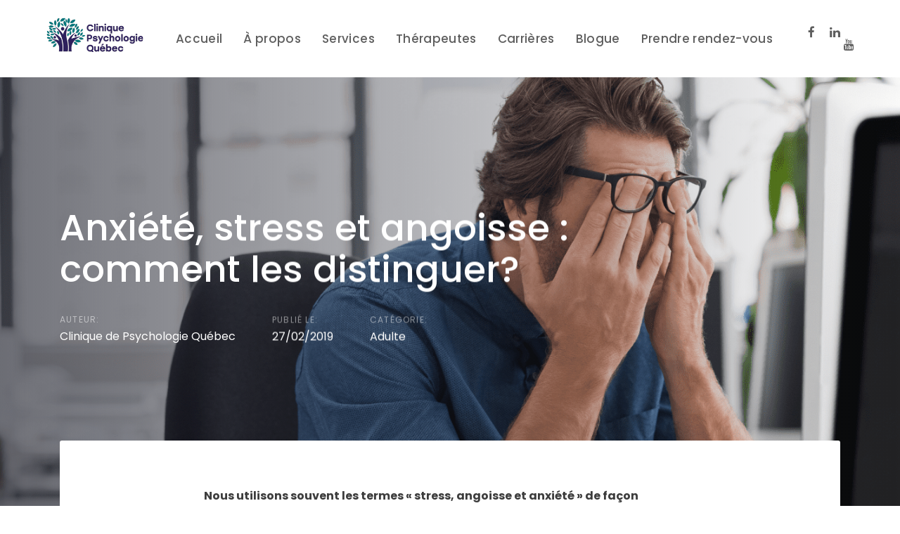

--- FILE ---
content_type: text/html; charset=UTF-8
request_url: https://cliniquepsychologiequebec.com/anxiete-stress-angoisse-comment-les-distinguer/
body_size: 39852
content:
<!DOCTYPE html>
<html lang="fr-CA" prefix="og: https://ogp.me/ns#">
<head >
<!-- Google tag (gtag.js) -->
<script async src="https://www.googletagmanager.com/gtag/js?id=G-XHJELDQE5P"></script>
<script>
  window.dataLayer = window.dataLayer || [];
  function gtag(){dataLayer.push(arguments);}
  gtag('js', new Date());

  gtag('config', 'G-XHJELDQE5P');
</script>
	
	<!-- Google tag (gtag.js) -->
<script async src="https://www.googletagmanager.com/gtag/js?id=UA-47451585-1"></script>
<script>
  window.dataLayer = window.dataLayer || [];
  function gtag(){dataLayer.push(arguments);}
  gtag('js', new Date());

  gtag('config', 'UA-47451585-1');
</script>

	<meta charset="UTF-8">
	<meta name="viewport" content="width=device-width, initial-scale=1.0" />
	<meta http-equiv="X-UA-Compatible" content="IE=edge">
	<link rel="profile" href="http://gmpg.org/xfn/11">
	<meta name="mobile-web-app-capable" content="yes">
<meta name="apple-mobile-web-app-capable" content="yes">
<meta name="apple-mobile-web-app-title" content="Clinique de Psychologie Québec - Mieux vivre avec soi et les autres">
<link rel="pingback" href="https://cliniquepsychologiequebec.com/xmlrpc.php" />
<script>window._wca = window._wca || [];</script>

<!-- Search Engine Optimization by Rank Math - https://rankmath.com/ -->
<title>Anxiété, stress et angoisse : comment les distinguer? &bull; Clinique de Psychologie Québec</title>
<meta name="description" content="Les termes « stress, angoisse et anxiété » sont utilisés de façon interchangeable pour décrire comment nous nous sentons. Apprenez comment les distinguer."/>
<meta name="robots" content="follow, index, max-snippet:-1, max-video-preview:-1, max-image-preview:large"/>
<link rel="canonical" href="https://cliniquepsychologiequebec.com/anxiete-stress-angoisse-comment-les-distinguer/" />
<meta property="og:locale" content="fr_CA" />
<meta property="og:type" content="article" />
<meta property="og:title" content="Anxiété, stress et angoisse : comment les distinguer? &bull; Clinique de Psychologie Québec" />
<meta property="og:description" content="Les termes « stress, angoisse et anxiété » sont utilisés de façon interchangeable pour décrire comment nous nous sentons. Apprenez comment les distinguer." />
<meta property="og:url" content="https://cliniquepsychologiequebec.com/anxiete-stress-angoisse-comment-les-distinguer/" />
<meta property="og:site_name" content="Clinique de Psychologie Québec" />
<meta property="article:publisher" content="https://www.facebook.com/CliniquePsychologieQuebec" />
<meta property="article:author" content="https://www.facebook.com/CliniquePsychologieQuebec" />
<meta property="article:tag" content="Angoisses" />
<meta property="article:tag" content="Anxiété" />
<meta property="article:tag" content="Article" />
<meta property="article:tag" content="Stress" />
<meta property="article:section" content="Adulte" />
<meta property="og:updated_time" content="2025-05-19T13:18:02-04:00" />
<meta property="og:image" content="https://cliniquepsychologiequebec.com/wp-content/uploads/2019/03/cdpq-blogue-anxiete-stress-angoisse-2.jpg" />
<meta property="og:image:secure_url" content="https://cliniquepsychologiequebec.com/wp-content/uploads/2019/03/cdpq-blogue-anxiete-stress-angoisse-2.jpg" />
<meta property="og:image:width" content="1200" />
<meta property="og:image:height" content="630" />
<meta property="og:image:alt" content="jeune femme aux cheveux blonds courts sereine avec une main sur le coeur - Anxiété, stress et angoisse, comment les distinguer - Blogue | Clinique de Psychologie Québec" />
<meta property="og:image:type" content="image/jpeg" />
<meta property="article:published_time" content="2019-02-27T16:46:10-05:00" />
<meta property="article:modified_time" content="2025-05-19T13:18:02-04:00" />
<meta name="twitter:card" content="summary_large_image" />
<meta name="twitter:title" content="Anxiété, stress et angoisse : comment les distinguer? &bull; Clinique de Psychologie Québec" />
<meta name="twitter:description" content="Les termes « stress, angoisse et anxiété » sont utilisés de façon interchangeable pour décrire comment nous nous sentons. Apprenez comment les distinguer." />
<meta name="twitter:image" content="https://cliniquepsychologiequebec.com/wp-content/uploads/2019/03/cdpq-blogue-anxiete-stress-angoisse-2.jpg" />
<meta name="twitter:label1" content="Written by" />
<meta name="twitter:data1" content="Clinique de Psychologie Québec" />
<meta name="twitter:label2" content="Time to read" />
<meta name="twitter:data2" content="17 minutes" />
<script type="application/ld+json" class="rank-math-schema">{"@context":"https://schema.org","@graph":[{"@type":"Place","@id":"https://cliniquepsychologiequebec.com/#place","address":{"@type":"PostalAddress","streetAddress":"325 rue du Marais, suite 205","addressLocality":"Qu\u00e9bec","addressRegion":"Qc","postalCode":"G1M 3R3","addressCountry":"Canada"}},{"@type":["ProfessionalService","Organization"],"@id":"https://cliniquepsychologiequebec.com/#organization","name":"Clinique de Psychologie Qu\u00e9bec","url":"https://cliniquepsychologiequebec.com","sameAs":["https://www.facebook.com/CliniquePsychologieQuebec"],"email":"info@cpsyqc.com","address":{"@type":"PostalAddress","streetAddress":"325 rue du Marais, suite 205","addressLocality":"Qu\u00e9bec","addressRegion":"Qc","postalCode":"G1M 3R3","addressCountry":"Canada"},"logo":{"@type":"ImageObject","@id":"https://cliniquepsychologiequebec.com/#logo","url":"https://cliniquepsychologiequebec.com/wp-content/uploads/2021/08/clinique_psychologie_quebec_favicon.png","contentUrl":"https://cliniquepsychologiequebec.com/wp-content/uploads/2021/08/clinique_psychologie_quebec_favicon.png","caption":"Clinique de Psychologie Qu\u00e9bec","inLanguage":"fr-CA","width":"512","height":"512"},"openingHours":["Monday,Tuesday,Wednesday,Thursday,Friday 07:00-21:00","Saturday 08:00-16:00"],"location":{"@id":"https://cliniquepsychologiequebec.com/#place"},"image":{"@id":"https://cliniquepsychologiequebec.com/#logo"},"telephone":"(581) 300-4457"},{"@type":"WebSite","@id":"https://cliniquepsychologiequebec.com/#website","url":"https://cliniquepsychologiequebec.com","name":"Clinique de Psychologie Qu\u00e9bec","publisher":{"@id":"https://cliniquepsychologiequebec.com/#organization"},"inLanguage":"fr-CA"},{"@type":"ImageObject","@id":"https://cliniquepsychologiequebec.com/wp-content/uploads/2021/08/cdpq-blogue-image-mise-de-lavant-anxiete-stress-angoisse-comment-distinguer-600x455-1.png","url":"https://cliniquepsychologiequebec.com/wp-content/uploads/2021/08/cdpq-blogue-image-mise-de-lavant-anxiete-stress-angoisse-comment-distinguer-600x455-1.png","width":"600","height":"455","inLanguage":"fr-CA"},{"@type":"WebPage","@id":"https://cliniquepsychologiequebec.com/anxiete-stress-angoisse-comment-les-distinguer/#webpage","url":"https://cliniquepsychologiequebec.com/anxiete-stress-angoisse-comment-les-distinguer/","name":"Anxi\u00e9t\u00e9, stress et angoisse : comment les distinguer? &bull; Clinique de Psychologie Qu\u00e9bec","datePublished":"2019-02-27T16:46:10-05:00","dateModified":"2025-05-19T13:18:02-04:00","isPartOf":{"@id":"https://cliniquepsychologiequebec.com/#website"},"primaryImageOfPage":{"@id":"https://cliniquepsychologiequebec.com/wp-content/uploads/2021/08/cdpq-blogue-image-mise-de-lavant-anxiete-stress-angoisse-comment-distinguer-600x455-1.png"},"inLanguage":"fr-CA"},{"@type":"Person","@id":"https://cliniquepsychologiequebec.com/author/clinique/","name":"Clinique de Psychologie Qu\u00e9bec","url":"https://cliniquepsychologiequebec.com/author/clinique/","image":{"@type":"ImageObject","@id":"https://secure.gravatar.com/avatar/81ccdc7791b6d77f23e0746a64aeebae?s=96&amp;d=mm&amp;r=g","url":"https://secure.gravatar.com/avatar/81ccdc7791b6d77f23e0746a64aeebae?s=96&amp;d=mm&amp;r=g","caption":"Clinique de Psychologie Qu\u00e9bec","inLanguage":"fr-CA"},"worksFor":{"@id":"https://cliniquepsychologiequebec.com/#organization"}},{"@type":"Article","headline":"Anxi\u00e9t\u00e9, stress et angoisse : comment les distinguer? &bull; Clinique de Psychologie Qu\u00e9bec","keywords":"anxi\u00e9t\u00e9","datePublished":"2019-02-27T16:46:10-05:00","dateModified":"2025-05-19T13:18:02-04:00","articleSection":"Adulte, Anxi\u00e9t\u00e9","author":{"@id":"https://cliniquepsychologiequebec.com/author/clinique/","name":"Clinique de Psychologie Qu\u00e9bec"},"publisher":{"@id":"https://cliniquepsychologiequebec.com/#organization"},"description":"Les termes \u00ab stress, angoisse et anxi\u00e9t\u00e9 \u00bb sont utilis\u00e9s de fa\u00e7on interchangeable pour d\u00e9crire comment nous nous sentons. Apprenez comment les distinguer.","name":"Anxi\u00e9t\u00e9, stress et angoisse : comment les distinguer? &bull; Clinique de Psychologie Qu\u00e9bec","@id":"https://cliniquepsychologiequebec.com/anxiete-stress-angoisse-comment-les-distinguer/#richSnippet","isPartOf":{"@id":"https://cliniquepsychologiequebec.com/anxiete-stress-angoisse-comment-les-distinguer/#webpage"},"image":{"@id":"https://cliniquepsychologiequebec.com/wp-content/uploads/2021/08/cdpq-blogue-image-mise-de-lavant-anxiete-stress-angoisse-comment-distinguer-600x455-1.png"},"inLanguage":"fr-CA","mainEntityOfPage":{"@id":"https://cliniquepsychologiequebec.com/anxiete-stress-angoisse-comment-les-distinguer/#webpage"}}]}</script>
<!-- /Rank Math WordPress SEO plugin -->

<link rel='dns-prefetch' href='//stats.wp.com' />
<link rel='dns-prefetch' href='//www.google.com' />
<link rel='dns-prefetch' href='//fonts.googleapis.com' />
<link rel='dns-prefetch' href='//s.w.org' />
<link rel="alternate" type="application/rss+xml" title="Clinique de Psychologie Québec &raquo; Flux" href="https://cliniquepsychologiequebec.com/feed/" />
<script type="text/javascript">
window._wpemojiSettings = {"baseUrl":"https:\/\/s.w.org\/images\/core\/emoji\/13.1.0\/72x72\/","ext":".png","svgUrl":"https:\/\/s.w.org\/images\/core\/emoji\/13.1.0\/svg\/","svgExt":".svg","source":{"concatemoji":"https:\/\/cliniquepsychologiequebec.com\/wp-includes\/js\/wp-emoji-release.min.js?ver=5.9.12"}};
/*! This file is auto-generated */
!function(e,a,t){var n,r,o,i=a.createElement("canvas"),p=i.getContext&&i.getContext("2d");function s(e,t){var a=String.fromCharCode;p.clearRect(0,0,i.width,i.height),p.fillText(a.apply(this,e),0,0);e=i.toDataURL();return p.clearRect(0,0,i.width,i.height),p.fillText(a.apply(this,t),0,0),e===i.toDataURL()}function c(e){var t=a.createElement("script");t.src=e,t.defer=t.type="text/javascript",a.getElementsByTagName("head")[0].appendChild(t)}for(o=Array("flag","emoji"),t.supports={everything:!0,everythingExceptFlag:!0},r=0;r<o.length;r++)t.supports[o[r]]=function(e){if(!p||!p.fillText)return!1;switch(p.textBaseline="top",p.font="600 32px Arial",e){case"flag":return s([127987,65039,8205,9895,65039],[127987,65039,8203,9895,65039])?!1:!s([55356,56826,55356,56819],[55356,56826,8203,55356,56819])&&!s([55356,57332,56128,56423,56128,56418,56128,56421,56128,56430,56128,56423,56128,56447],[55356,57332,8203,56128,56423,8203,56128,56418,8203,56128,56421,8203,56128,56430,8203,56128,56423,8203,56128,56447]);case"emoji":return!s([10084,65039,8205,55357,56613],[10084,65039,8203,55357,56613])}return!1}(o[r]),t.supports.everything=t.supports.everything&&t.supports[o[r]],"flag"!==o[r]&&(t.supports.everythingExceptFlag=t.supports.everythingExceptFlag&&t.supports[o[r]]);t.supports.everythingExceptFlag=t.supports.everythingExceptFlag&&!t.supports.flag,t.DOMReady=!1,t.readyCallback=function(){t.DOMReady=!0},t.supports.everything||(n=function(){t.readyCallback()},a.addEventListener?(a.addEventListener("DOMContentLoaded",n,!1),e.addEventListener("load",n,!1)):(e.attachEvent("onload",n),a.attachEvent("onreadystatechange",function(){"complete"===a.readyState&&t.readyCallback()})),(n=t.source||{}).concatemoji?c(n.concatemoji):n.wpemoji&&n.twemoji&&(c(n.twemoji),c(n.wpemoji)))}(window,document,window._wpemojiSettings);
</script>
<style type="text/css">
img.wp-smiley,
img.emoji {
	display: inline !important;
	border: none !important;
	box-shadow: none !important;
	height: 1em !important;
	width: 1em !important;
	margin: 0 0.07em !important;
	vertical-align: -0.1em !important;
	background: none !important;
	padding: 0 !important;
}
</style>
	<link rel='stylesheet' id='wp-block-library-css'  href='https://cliniquepsychologiequebec.com/wp-includes/css/dist/block-library/style.min.css?ver=5.9.12' type='text/css' media='all' />
<style id='wp-block-library-inline-css' type='text/css'>
.has-text-align-justify{text-align:justify;}
</style>
<style id='wp-block-library-theme-inline-css' type='text/css'>
.wp-block-audio figcaption{color:#555;font-size:13px;text-align:center}.is-dark-theme .wp-block-audio figcaption{color:hsla(0,0%,100%,.65)}.wp-block-code>code{font-family:Menlo,Consolas,monaco,monospace;color:#1e1e1e;padding:.8em 1em;border:1px solid #ddd;border-radius:4px}.wp-block-embed figcaption{color:#555;font-size:13px;text-align:center}.is-dark-theme .wp-block-embed figcaption{color:hsla(0,0%,100%,.65)}.blocks-gallery-caption{color:#555;font-size:13px;text-align:center}.is-dark-theme .blocks-gallery-caption{color:hsla(0,0%,100%,.65)}.wp-block-image figcaption{color:#555;font-size:13px;text-align:center}.is-dark-theme .wp-block-image figcaption{color:hsla(0,0%,100%,.65)}.wp-block-pullquote{border-top:4px solid;border-bottom:4px solid;margin-bottom:1.75em;color:currentColor}.wp-block-pullquote__citation,.wp-block-pullquote cite,.wp-block-pullquote footer{color:currentColor;text-transform:uppercase;font-size:.8125em;font-style:normal}.wp-block-quote{border-left:.25em solid;margin:0 0 1.75em;padding-left:1em}.wp-block-quote cite,.wp-block-quote footer{color:currentColor;font-size:.8125em;position:relative;font-style:normal}.wp-block-quote.has-text-align-right{border-left:none;border-right:.25em solid;padding-left:0;padding-right:1em}.wp-block-quote.has-text-align-center{border:none;padding-left:0}.wp-block-quote.is-large,.wp-block-quote.is-style-large,.wp-block-quote.is-style-plain{border:none}.wp-block-search .wp-block-search__label{font-weight:700}.wp-block-group:where(.has-background){padding:1.25em 2.375em}.wp-block-separator{border:none;border-bottom:2px solid;margin-left:auto;margin-right:auto;opacity:.4}.wp-block-separator:not(.is-style-wide):not(.is-style-dots){width:100px}.wp-block-separator.has-background:not(.is-style-dots){border-bottom:none;height:1px}.wp-block-separator.has-background:not(.is-style-wide):not(.is-style-dots){height:2px}.wp-block-table thead{border-bottom:3px solid}.wp-block-table tfoot{border-top:3px solid}.wp-block-table td,.wp-block-table th{padding:.5em;border:1px solid;word-break:normal}.wp-block-table figcaption{color:#555;font-size:13px;text-align:center}.is-dark-theme .wp-block-table figcaption{color:hsla(0,0%,100%,.65)}.wp-block-video figcaption{color:#555;font-size:13px;text-align:center}.is-dark-theme .wp-block-video figcaption{color:hsla(0,0%,100%,.65)}.wp-block-template-part.has-background{padding:1.25em 2.375em;margin-top:0;margin-bottom:0}
</style>
<link rel='stylesheet' id='mediaelement-css'  href='https://cliniquepsychologiequebec.com/wp-includes/js/mediaelement/mediaelementplayer-legacy.min.css?ver=4.2.16' type='text/css' media='all' />
<link rel='stylesheet' id='wp-mediaelement-css'  href='https://cliniquepsychologiequebec.com/wp-includes/js/mediaelement/wp-mediaelement.min.css?ver=5.9.12' type='text/css' media='all' />
<link rel='stylesheet' id='wc-blocks-vendors-style-css'  href='https://cliniquepsychologiequebec.com/wp-content/plugins/woocommerce/packages/woocommerce-blocks/build/wc-blocks-vendors-style.css?ver=9.6.6' type='text/css' media='all' />
<link rel='stylesheet' id='wc-blocks-style-css'  href='https://cliniquepsychologiequebec.com/wp-content/plugins/woocommerce/packages/woocommerce-blocks/build/wc-blocks-style.css?ver=9.6.6' type='text/css' media='all' />
<style id='global-styles-inline-css' type='text/css'>
body{--wp--preset--color--black: #000000;--wp--preset--color--cyan-bluish-gray: #abb8c3;--wp--preset--color--white: #ffffff;--wp--preset--color--pale-pink: #f78da7;--wp--preset--color--vivid-red: #cf2e2e;--wp--preset--color--luminous-vivid-orange: #ff6900;--wp--preset--color--luminous-vivid-amber: #fcb900;--wp--preset--color--light-green-cyan: #7bdcb5;--wp--preset--color--vivid-green-cyan: #00d084;--wp--preset--color--pale-cyan-blue: #8ed1fc;--wp--preset--color--vivid-cyan-blue: #0693e3;--wp--preset--color--vivid-purple: #9b51e0;--wp--preset--gradient--vivid-cyan-blue-to-vivid-purple: linear-gradient(135deg,rgba(6,147,227,1) 0%,rgb(155,81,224) 100%);--wp--preset--gradient--light-green-cyan-to-vivid-green-cyan: linear-gradient(135deg,rgb(122,220,180) 0%,rgb(0,208,130) 100%);--wp--preset--gradient--luminous-vivid-amber-to-luminous-vivid-orange: linear-gradient(135deg,rgba(252,185,0,1) 0%,rgba(255,105,0,1) 100%);--wp--preset--gradient--luminous-vivid-orange-to-vivid-red: linear-gradient(135deg,rgba(255,105,0,1) 0%,rgb(207,46,46) 100%);--wp--preset--gradient--very-light-gray-to-cyan-bluish-gray: linear-gradient(135deg,rgb(238,238,238) 0%,rgb(169,184,195) 100%);--wp--preset--gradient--cool-to-warm-spectrum: linear-gradient(135deg,rgb(74,234,220) 0%,rgb(151,120,209) 20%,rgb(207,42,186) 40%,rgb(238,44,130) 60%,rgb(251,105,98) 80%,rgb(254,248,76) 100%);--wp--preset--gradient--blush-light-purple: linear-gradient(135deg,rgb(255,206,236) 0%,rgb(152,150,240) 100%);--wp--preset--gradient--blush-bordeaux: linear-gradient(135deg,rgb(254,205,165) 0%,rgb(254,45,45) 50%,rgb(107,0,62) 100%);--wp--preset--gradient--luminous-dusk: linear-gradient(135deg,rgb(255,203,112) 0%,rgb(199,81,192) 50%,rgb(65,88,208) 100%);--wp--preset--gradient--pale-ocean: linear-gradient(135deg,rgb(255,245,203) 0%,rgb(182,227,212) 50%,rgb(51,167,181) 100%);--wp--preset--gradient--electric-grass: linear-gradient(135deg,rgb(202,248,128) 0%,rgb(113,206,126) 100%);--wp--preset--gradient--midnight: linear-gradient(135deg,rgb(2,3,129) 0%,rgb(40,116,252) 100%);--wp--preset--duotone--dark-grayscale: url('#wp-duotone-dark-grayscale');--wp--preset--duotone--grayscale: url('#wp-duotone-grayscale');--wp--preset--duotone--purple-yellow: url('#wp-duotone-purple-yellow');--wp--preset--duotone--blue-red: url('#wp-duotone-blue-red');--wp--preset--duotone--midnight: url('#wp-duotone-midnight');--wp--preset--duotone--magenta-yellow: url('#wp-duotone-magenta-yellow');--wp--preset--duotone--purple-green: url('#wp-duotone-purple-green');--wp--preset--duotone--blue-orange: url('#wp-duotone-blue-orange');--wp--preset--font-size--small: 13px;--wp--preset--font-size--medium: 20px;--wp--preset--font-size--large: 36px;--wp--preset--font-size--x-large: 42px;}.has-black-color{color: var(--wp--preset--color--black) !important;}.has-cyan-bluish-gray-color{color: var(--wp--preset--color--cyan-bluish-gray) !important;}.has-white-color{color: var(--wp--preset--color--white) !important;}.has-pale-pink-color{color: var(--wp--preset--color--pale-pink) !important;}.has-vivid-red-color{color: var(--wp--preset--color--vivid-red) !important;}.has-luminous-vivid-orange-color{color: var(--wp--preset--color--luminous-vivid-orange) !important;}.has-luminous-vivid-amber-color{color: var(--wp--preset--color--luminous-vivid-amber) !important;}.has-light-green-cyan-color{color: var(--wp--preset--color--light-green-cyan) !important;}.has-vivid-green-cyan-color{color: var(--wp--preset--color--vivid-green-cyan) !important;}.has-pale-cyan-blue-color{color: var(--wp--preset--color--pale-cyan-blue) !important;}.has-vivid-cyan-blue-color{color: var(--wp--preset--color--vivid-cyan-blue) !important;}.has-vivid-purple-color{color: var(--wp--preset--color--vivid-purple) !important;}.has-black-background-color{background-color: var(--wp--preset--color--black) !important;}.has-cyan-bluish-gray-background-color{background-color: var(--wp--preset--color--cyan-bluish-gray) !important;}.has-white-background-color{background-color: var(--wp--preset--color--white) !important;}.has-pale-pink-background-color{background-color: var(--wp--preset--color--pale-pink) !important;}.has-vivid-red-background-color{background-color: var(--wp--preset--color--vivid-red) !important;}.has-luminous-vivid-orange-background-color{background-color: var(--wp--preset--color--luminous-vivid-orange) !important;}.has-luminous-vivid-amber-background-color{background-color: var(--wp--preset--color--luminous-vivid-amber) !important;}.has-light-green-cyan-background-color{background-color: var(--wp--preset--color--light-green-cyan) !important;}.has-vivid-green-cyan-background-color{background-color: var(--wp--preset--color--vivid-green-cyan) !important;}.has-pale-cyan-blue-background-color{background-color: var(--wp--preset--color--pale-cyan-blue) !important;}.has-vivid-cyan-blue-background-color{background-color: var(--wp--preset--color--vivid-cyan-blue) !important;}.has-vivid-purple-background-color{background-color: var(--wp--preset--color--vivid-purple) !important;}.has-black-border-color{border-color: var(--wp--preset--color--black) !important;}.has-cyan-bluish-gray-border-color{border-color: var(--wp--preset--color--cyan-bluish-gray) !important;}.has-white-border-color{border-color: var(--wp--preset--color--white) !important;}.has-pale-pink-border-color{border-color: var(--wp--preset--color--pale-pink) !important;}.has-vivid-red-border-color{border-color: var(--wp--preset--color--vivid-red) !important;}.has-luminous-vivid-orange-border-color{border-color: var(--wp--preset--color--luminous-vivid-orange) !important;}.has-luminous-vivid-amber-border-color{border-color: var(--wp--preset--color--luminous-vivid-amber) !important;}.has-light-green-cyan-border-color{border-color: var(--wp--preset--color--light-green-cyan) !important;}.has-vivid-green-cyan-border-color{border-color: var(--wp--preset--color--vivid-green-cyan) !important;}.has-pale-cyan-blue-border-color{border-color: var(--wp--preset--color--pale-cyan-blue) !important;}.has-vivid-cyan-blue-border-color{border-color: var(--wp--preset--color--vivid-cyan-blue) !important;}.has-vivid-purple-border-color{border-color: var(--wp--preset--color--vivid-purple) !important;}.has-vivid-cyan-blue-to-vivid-purple-gradient-background{background: var(--wp--preset--gradient--vivid-cyan-blue-to-vivid-purple) !important;}.has-light-green-cyan-to-vivid-green-cyan-gradient-background{background: var(--wp--preset--gradient--light-green-cyan-to-vivid-green-cyan) !important;}.has-luminous-vivid-amber-to-luminous-vivid-orange-gradient-background{background: var(--wp--preset--gradient--luminous-vivid-amber-to-luminous-vivid-orange) !important;}.has-luminous-vivid-orange-to-vivid-red-gradient-background{background: var(--wp--preset--gradient--luminous-vivid-orange-to-vivid-red) !important;}.has-very-light-gray-to-cyan-bluish-gray-gradient-background{background: var(--wp--preset--gradient--very-light-gray-to-cyan-bluish-gray) !important;}.has-cool-to-warm-spectrum-gradient-background{background: var(--wp--preset--gradient--cool-to-warm-spectrum) !important;}.has-blush-light-purple-gradient-background{background: var(--wp--preset--gradient--blush-light-purple) !important;}.has-blush-bordeaux-gradient-background{background: var(--wp--preset--gradient--blush-bordeaux) !important;}.has-luminous-dusk-gradient-background{background: var(--wp--preset--gradient--luminous-dusk) !important;}.has-pale-ocean-gradient-background{background: var(--wp--preset--gradient--pale-ocean) !important;}.has-electric-grass-gradient-background{background: var(--wp--preset--gradient--electric-grass) !important;}.has-midnight-gradient-background{background: var(--wp--preset--gradient--midnight) !important;}.has-small-font-size{font-size: var(--wp--preset--font-size--small) !important;}.has-medium-font-size{font-size: var(--wp--preset--font-size--medium) !important;}.has-large-font-size{font-size: var(--wp--preset--font-size--large) !important;}.has-x-large-font-size{font-size: var(--wp--preset--font-size--x-large) !important;}
</style>
<link rel='stylesheet' id='contact-form-7-css'  href='https://cliniquepsychologiequebec.com/wp-content/plugins/contact-form-7/includes/css/styles.css?ver=5.4.1' type='text/css' media='all' />
<link rel='stylesheet' id='rs-plugin-settings-css'  href='https://cliniquepsychologiequebec.com/wp-content/plugins/revslider/public/assets/css/rs6.css?ver=6.4.11' type='text/css' media='all' />
<style id='rs-plugin-settings-inline-css' type='text/css'>
#rs-demo-id {}
</style>
<link rel='stylesheet' id='woocommerce-layout-css'  href='https://cliniquepsychologiequebec.com/wp-content/plugins/woocommerce/assets/css/woocommerce-layout.css?ver=7.5.1' type='text/css' media='all' />
<style id='woocommerce-layout-inline-css' type='text/css'>

	.infinite-scroll .woocommerce-pagination {
		display: none;
	}
</style>
<link rel='stylesheet' id='woocommerce-smallscreen-css'  href='https://cliniquepsychologiequebec.com/wp-content/plugins/woocommerce/assets/css/woocommerce-smallscreen.css?ver=7.5.1' type='text/css' media='only screen and (max-width: 768px)' />
<link rel='stylesheet' id='woocommerce-general-css'  href='https://cliniquepsychologiequebec.com/wp-content/plugins/woocommerce/assets/css/woocommerce.css?ver=7.5.1' type='text/css' media='all' />
<style id='woocommerce-inline-inline-css' type='text/css'>
.woocommerce form .form-row .required { visibility: visible; }
</style>
<link rel='stylesheet' id='js_composer_front-css'  href='https://cliniquepsychologiequebec.com/wp-content/plugins/js_composer/assets/css/js_composer.min.css?ver=6.6.0' type='text/css' media='all' />
<link rel='stylesheet' id='ave-core-css'  href='https://cliniquepsychologiequebec.com/wp-content/plugins/ave-core/assets/css/ave-core.min.css?ver=5.9.12' type='text/css' media='all' />
<link rel='stylesheet' id='liquid-icons-css'  href='https://cliniquepsychologiequebec.com/wp-content/themes/ave/assets/vendors/liquid-icon/liquid-icon.min.css' type='text/css' media='all' />
<link rel='stylesheet' id='font-awesome-css'  href='https://cliniquepsychologiequebec.com/wp-content/themes/ave/assets/vendors/font-awesome/css/font-awesome.min.css' type='text/css' media='all' />
<link rel='stylesheet' id='bootstrap-css'  href='https://cliniquepsychologiequebec.com/wp-content/themes/ave/assets/vendors/bootstrap/css/bootstrap.min.css' type='text/css' media='all' />
<link rel='stylesheet' id='jquery-ui-css'  href='https://cliniquepsychologiequebec.com/wp-content/themes/ave/assets/vendors/jquery-ui/jquery-ui.css' type='text/css' media='all' />
<link rel='stylesheet' id='fresco-css'  href='https://cliniquepsychologiequebec.com/wp-content/themes/ave/assets/vendors/fresco/css/fresco.css' type='text/css' media='all' />
<link rel='stylesheet' id='flickity-css'  href='https://cliniquepsychologiequebec.com/wp-content/themes/ave/assets/vendors/flickity/flickity.min.css' type='text/css' media='all' />
<link rel='stylesheet' id='lity-css'  href='https://cliniquepsychologiequebec.com/wp-content/themes/ave/assets/vendors/lity/lity.min.css' type='text/css' media='all' />
<link rel='stylesheet' id='liquid-base-css'  href='https://cliniquepsychologiequebec.com/wp-content/themes/ave/style.css' type='text/css' media='all' />
<link rel='stylesheet' id='liquid-theme-css'  href='https://cliniquepsychologiequebec.com/wp-content/themes/ave/assets/css/theme.min.css' type='text/css' media='all' />
<link rel='stylesheet' id='theme-shop-css'  href='https://cliniquepsychologiequebec.com/wp-content/themes/ave/assets/css/theme-shop.min.css' type='text/css' media='all' />
<link rel='stylesheet' id='child-one-style-css'  href='https://cliniquepsychologiequebec.com/wp-content/themes/ave-child/style.css?ver=6.0.0' type='text/css' media='all' />
<link rel='stylesheet' id='redux-google-fonts-liquid_one_opt-css'  href='https://fonts.googleapis.com/css?family=Poppins%3A400%7CLora%3A500%2C400&#038;ver=5.9.12' type='text/css' media='all' />
<link rel='stylesheet' id='liquid-generated-responsive-css'  href='//cliniquepsychologiequebec.com/wp-content/uploads/liquid-styles/liquid-responsive-100.css?timestamp=1644994184&#038;ver=5.9.12' type='text/css' media='all' />
<link rel='stylesheet' id='jetpack_css-css'  href='https://cliniquepsychologiequebec.com/wp-content/plugins/jetpack/css/jetpack.css?ver=11.3.4' type='text/css' media='all' />
<script type='text/javascript' src='https://cliniquepsychologiequebec.com/wp-includes/js/jquery/jquery.min.js?ver=3.6.0' id='jquery-core-js'></script>
<script type='text/javascript' src='https://cliniquepsychologiequebec.com/wp-includes/js/jquery/jquery-migrate.min.js?ver=3.3.2' id='jquery-migrate-js'></script>
<script type='text/javascript' src='https://cliniquepsychologiequebec.com/wp-content/plugins/revslider/public/assets/js/rbtools.min.js?ver=6.4.8' id='tp-tools-js'></script>
<script type='text/javascript' src='https://cliniquepsychologiequebec.com/wp-content/plugins/revslider/public/assets/js/rs6.min.js?ver=6.4.11' id='revmin-js'></script>
<script type='text/javascript' id='WCPAY_ASSETS-js-extra'>
/* <![CDATA[ */
var wcpayAssets = {"url":"https:\/\/cliniquepsychologiequebec.com\/wp-content\/plugins\/woocommerce-payments\/dist\/"};
/* ]]> */
</script>
<script defer type='text/javascript' src='https://stats.wp.com/s-202604.js' id='woocommerce-analytics-js'></script>
<script type='text/javascript' src='https://cliniquepsychologiequebec.com/wp-content/themes/ave/assets/vendors/modernizr.min.js' id='modernizr-js'></script>
<script type='text/javascript' src='https://cliniquepsychologiequebec.com/wp-content/themes/ave/assets/vendors/inline.js?ver=1.0' id='color-variable-js'></script>
<script type='text/javascript' id='color-variable-js-after'>
function testCSSVariables(){var e="rgb(255, 198, 0)",o=document.createElement("span");o.style.setProperty("--color",e),o.style.setProperty("background","var(--color)"),document.body.appendChild(o);var r=getComputedStyle(o).backgroundColor===e;return document.body.removeChild(o),r};
</script>
<script type='text/javascript' src='https://cliniquepsychologiequebec.com/wp-content/plugins/ave-core/shortcodes/blog/script.min.js?ver=5.9.12' id='ld_blog_script-js'></script>
<link rel="https://api.w.org/" href="https://cliniquepsychologiequebec.com/wp-json/" /><link rel="alternate" type="application/json" href="https://cliniquepsychologiequebec.com/wp-json/wp/v2/posts/8371" /><link rel="EditURI" type="application/rsd+xml" title="RSD" href="https://cliniquepsychologiequebec.com/xmlrpc.php?rsd" />
<link rel="wlwmanifest" type="application/wlwmanifest+xml" href="https://cliniquepsychologiequebec.com/wp-includes/wlwmanifest.xml" /> 
<meta name="generator" content="WordPress 5.9.12" />
<link rel='shortlink' href='https://cliniquepsychologiequebec.com/?p=8371' />
<link rel="alternate" type="application/json+oembed" href="https://cliniquepsychologiequebec.com/wp-json/oembed/1.0/embed?url=https%3A%2F%2Fcliniquepsychologiequebec.com%2Fanxiete-stress-angoisse-comment-les-distinguer%2F" />
<link rel="alternate" type="text/xml+oembed" href="https://cliniquepsychologiequebec.com/wp-json/oembed/1.0/embed?url=https%3A%2F%2Fcliniquepsychologiequebec.com%2Fanxiete-stress-angoisse-comment-les-distinguer%2F&#038;format=xml" />
<!-- start Simple Custom CSS and JS -->
<!-- Facebook Pixel Code --><script>!function(f,b,e,v,n,t,s){if(f.fbq)return;n=f.fbq=function(){n.callMethod?n.callMethod.apply(n,arguments):n.queue.push(arguments)};if(!f._fbq)f._fbq=n;n.push=n;n.loaded=!0;n.version=‘2.0’;n.queue=[];t=b.createElement(e);t.async=!0;t.src=v;s=b.getElementsByTagName(e)[0];s.parentNode.insertBefore(t,s)}(window,document,‘script’,‘https://connect.facebook.net/en_US/fbevents.js’); fbq(‘init’, ‘4065020340424557’); fbq(‘track’, ‘PageView’);</script><noscript> <img height=“1” width=“1" src=“https://www.facebook.com/tr?id=4065020340424557&ev=PageView&noscript=1”/></noscript><!-- End Facebook Pixel Code -->
<!-- end Simple Custom CSS and JS -->
<style>img#wpstats{display:none}</style>
		<link rel="shortcut icon" href="https://cliniquepsychologiequebec.com/wp-content/uploads/2024/04/cdpq-logo-site-web-favicon.svg" />
	<script type="text/javascript">
				window.liquidParams = {mobileNavBreakpoint:1199
				}	
			  </script>	<noscript><style>.woocommerce-product-gallery{ opacity: 1 !important; }</style></noscript>
	<meta name="generator" content="Powered by WPBakery Page Builder - drag and drop page builder for WordPress."/>
<meta name="generator" content="Powered by Slider Revolution 6.4.11 - responsive, Mobile-Friendly Slider Plugin for WordPress with comfortable drag and drop interface." />
<script type="text/javascript">function setREVStartSize(e){
			//window.requestAnimationFrame(function() {				 
				window.RSIW = window.RSIW===undefined ? window.innerWidth : window.RSIW;	
				window.RSIH = window.RSIH===undefined ? window.innerHeight : window.RSIH;	
				try {								
					var pw = document.getElementById(e.c).parentNode.offsetWidth,
						newh;
					pw = pw===0 || isNaN(pw) ? window.RSIW : pw;
					e.tabw = e.tabw===undefined ? 0 : parseInt(e.tabw);
					e.thumbw = e.thumbw===undefined ? 0 : parseInt(e.thumbw);
					e.tabh = e.tabh===undefined ? 0 : parseInt(e.tabh);
					e.thumbh = e.thumbh===undefined ? 0 : parseInt(e.thumbh);
					e.tabhide = e.tabhide===undefined ? 0 : parseInt(e.tabhide);
					e.thumbhide = e.thumbhide===undefined ? 0 : parseInt(e.thumbhide);
					e.mh = e.mh===undefined || e.mh=="" || e.mh==="auto" ? 0 : parseInt(e.mh,0);		
					if(e.layout==="fullscreen" || e.l==="fullscreen") 						
						newh = Math.max(e.mh,window.RSIH);					
					else{					
						e.gw = Array.isArray(e.gw) ? e.gw : [e.gw];
						for (var i in e.rl) if (e.gw[i]===undefined || e.gw[i]===0) e.gw[i] = e.gw[i-1];					
						e.gh = e.el===undefined || e.el==="" || (Array.isArray(e.el) && e.el.length==0)? e.gh : e.el;
						e.gh = Array.isArray(e.gh) ? e.gh : [e.gh];
						for (var i in e.rl) if (e.gh[i]===undefined || e.gh[i]===0) e.gh[i] = e.gh[i-1];
											
						var nl = new Array(e.rl.length),
							ix = 0,						
							sl;					
						e.tabw = e.tabhide>=pw ? 0 : e.tabw;
						e.thumbw = e.thumbhide>=pw ? 0 : e.thumbw;
						e.tabh = e.tabhide>=pw ? 0 : e.tabh;
						e.thumbh = e.thumbhide>=pw ? 0 : e.thumbh;					
						for (var i in e.rl) nl[i] = e.rl[i]<window.RSIW ? 0 : e.rl[i];
						sl = nl[0];									
						for (var i in nl) if (sl>nl[i] && nl[i]>0) { sl = nl[i]; ix=i;}															
						var m = pw>(e.gw[ix]+e.tabw+e.thumbw) ? 1 : (pw-(e.tabw+e.thumbw)) / (e.gw[ix]);					
						newh =  (e.gh[ix] * m) + (e.tabh + e.thumbh);
					}				
					if(window.rs_init_css===undefined) window.rs_init_css = document.head.appendChild(document.createElement("style"));					
					document.getElementById(e.c).height = newh+"px";
					window.rs_init_css.innerHTML += "#"+e.c+"_wrapper { height: "+newh+"px }";				
				} catch(e){
					console.log("Failure at Presize of Slider:" + e)
				}					   
			//});
		  };</script>
<!-- Google Tag Manager -->
<script>(function(w,d,s,l,i){w[l]=w[l]||[];w[l].push({'gtm.start':
new Date().getTime(),event:'gtm.js'});var f=d.getElementsByTagName(s)[0],
j=d.createElement(s),dl=l!='dataLayer'?'&l='+l:'';j.async=true;j.src=
'https://www.googletagmanager.com/gtm.js?id='+i+dl;f.parentNode.insertBefore(j,f);
})(window,document,'script','dataLayer','GTM-5CPWNZC');</script>
<!-- End Google Tag Manager --><style id='liquid-stylesheet-inline-css' type='text/css'>:root{--color-primary:#2e225c;--color-secondary:#00c0c7;--color-gradient-start:#2e225c;--color-gradient-stop:#00c0c7;--color-link:#00767a;--color-link-hover:#00c0c7;}.woocommerce ul.products, .woocommerce-page ul.products{margin-left:-15px;margin-right:-15px;}.woocommerce ul.products li.product, .woocommerce-page ul.products li.product{padding-left:15px;padding-right:15px;}body{font-family:Poppins;font-weight:400;line-height:1.7em;font-size:16px;color:#3d3d3d;}body.single-post .blog-single-title{font-family:inherit;}body.single-post .content{font-family:inherit;}.h1,h1{font-family:Lora;font-weight:500;line-height:1.15em;font-size:80px;color:#2e225c;}.h2,h2{font-family:Lora;font-weight:500;line-height:1.14;letter-spacing:0px;font-size:52px;color:#2e225c;}.h3,h3{font-family:Lora;line-height:1.5em;font-size:32px;color:#2e225c;}.h4,h4{font-family:Lora;font-weight:400;line-height:1.5em;font-size:24px;color:#2e225c;}.h5,h5{font-family:Poppins;font-weight:400;line-height:1.6em;letter-spacing:0.3em;font-size:18px;color:#00767a;}.h6,h6{font-family:Poppins;font-weight:400;line-height:30px;font-size:18px;color:#878d8d;}.titlebar-inner h1{color:#ffffff !important;}.titlebar-inner p{color:#ffffff !important;}.titlebar-inner{padding-top:200px;padding-bottom:200px;}.titlebar{background-color:transparent;background-image:url( https://cliniquepsychologiequebec.com/wp-content/uploads/2021/08/cdpq-therapeutes-entete-1920x610-2.png);background-repeat:no-repeat;background-size:cover;background-position:center top;background:radial-gradient(center, rgb(16,15,38) 0%, rgba(16,15,38,0.09) 100%);}.titlebar > .titlebar-overlay.ld-overlay{background:linear-gradient(65deg, rgb(29,225,209) 0%, rgba(137, 135, 226, 0.084) 100%);}#content{background-color:#e6eeef;}@media ( min-width: 1200px ){.main-header .is-stuck{background:rgba(255, 255, 255, 0.68) !important;}.mainbar-wrap.is-stuck .social-icon:not(.branded):not(.branded-text) a, .mainbar-wrap.is-stuck .header-module .ld-module-trigger, .mainbar-wrap.is-stuck .main-nav > li > a, .mainbar-wrap.is-stuck .ld-module-search-visible-form .ld-search-form input, .mainbar-wrap.is-stuck .header-module .lqd-custom-menu > li > a{color:rgba(0, 0, 0, 0.688) !important;}.mainbar-wrap.is-stuck .mainbar-wrap.is-stuck .header-module .nav-trigger .bar{background-color:rgba(0, 0, 0, 0.688) !important;}.mainbar-wrap.is-stuck .header-module .ld-module-trigger-icon, .mainbar-wrap.is-stuck .header-module .ld-module-trigger-txt{color:inherit !important;}.mainbar-wrap.is-stuck .ld-module-search-visible-form .ld-search-form input{border-color:rgba(0, 0, 0, 0.688) !important;}.mainbar-wrap.is-stuck .social-icon:not(.branded):not(.branded-text) a:hover, .mainbar-wrap.is-stuck .main-nav > li > a:hover, .mainbar-wrap.is-stuck .header-module .lqd-custom-menu > li > a:hover{color:rgb(0, 0, 0) !important;}.header-fullscreen .navbar-fullscreen{background:rgba(255, 255, 255, 0.84)!important;}}.is-stuck {
    box-shadow: 0px 0px 90px -20px rgba(0,0,0,0.2);
}

.fancy-box-overlay .cb-subtitle {
    background-color: #00767A;
}

/* HISTOIRE */
.liquid-milestone-content h5 {
    color: #2E225C;
}

/* SERIVES LIÉS */
.fancy-box-overlay .cb-subtitle {
    display: none;
}

/* BLOGUE */
.liquid-lp-title {
    letter-spacing: 0px !important;
    font-size: 28px !important;
    Font-weight: 400 !important;
    line-height: 1.25em !important;
}
.liquid-lp-details {
    display: none;
}
.liquid-lp-media {
    border-radius: 3px !important;
}
.liquid-lp-title .split-inner:after {
    height: 0.01em;
}
.liquid-lp-read-more .btn-line {
    height: 1px;
}
.blog-single-content.pull-up {
    border-radius: 3px;
}
.liquid-img-group-single img {
    border-radius: 3px;
}
.related-post-image img {
    border-radius: 3px;
}
.liquid-blog-scheme-light .liquid-lp-title.solid .split-inner:after {
    border-radius: 3px;
}
.liquid-lp-title.solid .split-inner {
    padding: 0.275em 0.5em;
}
.liquid-lp-category.solid a {
        border-radius: 3px;
        background-color: #00767A;
        padding: 3px 10px;
        margin-bottom: 10px;
        font-size: 12px;
        letter-spacing: 0.2em;
        text-transform: uppercase;
        color: rgba(255,255,255,0.75);
        line-height: 1.7em;
}
.liquid-lp-category.solid a, .liquid-lp-category.solid a:hover {
    color: white !important;
}

.byline.solid.bg-primary {
        border-radius: 3px;
        display: none;
}
.related-posts {
    background-color: white;
}
.related-posts-title {
    text-transform: none;
    font-weight: 400;
    font-size: 32px; 
}
.comments-area {
    background-color: #E6EEEF !important;
}
.comment-reply-title {
    text-transform: none;
    font-weight: 400;
    font-size: 32px;
}
.comment-form input[type=submit] {
    background-color: rgb(0, 178, 185);
    border-radius: 50em;
    font-size: 15px;
    font-weight: 500;
    letter-spacing: 0.01em !important;
    text-transform: none;
}
.comment-form-url {
    display: none;
}
.mt-1, .my-1 {
    margin-top: 1em !important;
}

/* NAVIGATION */
.navbar-brand {
    padding-top: 20px !important;
}
/* HEADER */ 
.titlebar-inner p, .titlebar-inner .titlebar-scroll-link {
    opacity: 0.9;
}

/* SPÉCIALISTE - MOSAÏC */
.ld-tm-name {
    font-weight: 500;
    line-height:1.1em;
    padding: 5%;
}
.ld-tm-pos {
    font-size: 12px;
    font-weight: 400;
    letter-spacing: 0.1em;
    padding-right: 5%;
    padding-left: 5%;
}
.ld-tm-img img {
    border-radius: 4px;
}
.mb-2, .my-2 {
    margin: .25rem !important;
}

/* FREAKING IMAGE */
.lqd-frickin-img-holder figure {
    border-radius: 4px;
}
.lqd-frickin-img.is-in-view .lqd-frickin-img-bg, .lqd-frickin-img.is-in-view .lqd-frickin-img-holder {
    border-radius: 4px;
}

/* FORM CARRIERES */
.wpcf7-form #form-carrieres{
display:flex;
justify-content:space-between;
flex-wrap:wrap;
}
.wpcf7-form #form-carrieres div {
    width: 100%;
}
.wpcf7-form #form-carrieres .cf7-third{
    width: 30%;
    display: inline-block;
    margin-bottom: 1em;
}    
.wpcf7-form #form-carrieres div {
	margin-bottom: 1em;
}	
.lqd-contact-form input[type=file] {
    color: #c6c6c6;
}
.form-dark.lqd-contact-form label {
    color: #E6EEEF;
}
.form-dark .wpcf7 form .wpcf7-response-output {
    color: white !important;
    Font-size: 15px !important;
    font-family: 'poppins'!important;
    font-weight: 400;
    line-height: 1.6em;
}

/*Opt-in MailChimp*/
.wpcf7-list-item-label {
    font-size: 14px;
    font-weight: 400;
    Line-height: 1.7em;
    color: #f6f6f8;
}

/*WooCommerce*/
.woocommerce .woocommerce-breadcrumb {
    display: none;
}
.ld-shop-notice {
    background-color:#2E225C;
}
.ld-shop-notice h3 {
    font-size: 17px;
    font-weight: 400;
    text-transform: uppercase;
    letter-spacing: 0.3em;
    font-family: 'Poppins'!important;
    line-height: 1.6em;
    color: white;
}
.ld-shop-notice a {
    color: white;
}
.ld-shop-notice a:hover {
    color: #19F7FF;
}
.woocommerce div.product .product_title {
    font-size: 32px;
    font-weight: 500;
    line-height: 1.5em;
    color: #2E225C;
}
.woocommerce div.product .ld-product-summary .product-meta>span {
    font-size: 18px;
    font-weight: 400;
    text-transform: uppercase;
    letter-spacing: 0.3em;
    font-family: 'Poppins'!important;
    line-height: 1.6em;
    color: white;
}
.woocommerce div.product span.price, .woocommerce div.product p.price {
    font-weight: 500;
    font-size: 22px;
    color: #00767A;
    font-family: 'Poppins' !important;
}
.ld-sp-soldout {
    display: none;
}
.woocommerce .ld-sp-info h3 a {
    color: #2E225C;
    font-weight: 500;
    font-size: 17px;
}
.related.products {
    display: none;
}
.woocommerce div.product .ld-product-summary .product-meta>span span {
    display: none;
}
.woocommerce div.product form.cart .button {
    color: white;
    background-color: #00b2b9;
    font-size: 15px;
    font-weight: 500 !important;
    letter-spacing: 0.01em !important;
    font-family: Poppins;
    line-height: 1.7em;
    text-transform: none !important;
    border-radius: 50px;
    padding-right: 0.75em !important;
    padding-left: 0.75em !important;
    height: 48.5px;
}
.woocommerce div.product form.cart a.button {
    background-color: #00c0c7;
}
.woocommerce ul.products li.product .button {
    color: white;
    background-color: #00b2b9;
    font-size: 15px;
    font-weight: 500;
    letter-spacing: 0.01em;
    font-family: Poppins;
    line-height: 1.7em;
    text-transform: none;
    border-radius: 50px;
    padding-right: 0.75em;
    padding-left: 0.75em;
    left: 65px;
    right: 65px;
}  
.woocommerce ul.products li.product a.button {
    background-color: #00c0c7;
}
.woocommerce .woocommerce-error .button {
    color: white;
    background-color: #00b2b9;
    font-size: 15px;
    font-weight: 500;
    letter-spacing: 0.01em;
    font-family: Poppins;
    line-height: 1.7em;
    text-transform: none;
    border-radius: 50px;
    left: 10px;
    height: 48.5px;
}
.woocommerce .woocommerce-error a.button {
    background-color: #00c0c7 !important;
}
.woocommerce .woocommerce-message .button {
    display: none;
}
.woocommerce table.shop_table th {
    font-weight: 500;
    color: #333437;
    font-size: 15px;
}
.lqd-woo-steps-item {
    font-weight: 600;
    color: #2e225c;
}
.woocommerce .woocommerce-cart-form table.shop_table .woo-actions-inner .button+.button {
    color: white;
    background-color: #00b2b9;
    font-size: 15px;
    font-weight: 500;
    letter-spacing: 0.01em;
    font-family: Poppins;
    line-height: 1.7em;
    text-transform: none;
    border-radius: 50px;
    height: 48.5px;
    opacity: 1;
} 
.woocommerce .woocommerce-cart-form table.shop_table .woo-actions-inner .continue_shopping {
    color: black !important;
    background-color: white !important;
    font-size: 15px;
    font-weight: 500;
    letter-spacing: 0.01em;
    font-family: Poppins;
    line-height: 1.7em;
    text-transform: none;
    border-radius: 50px;
    height: 48.5px;  
    border-color: #00b2b9 !important;
}

.woocommerce .cart_totals .woo-checkout-btn a.button.alt {
    color: white;
    background-color: #00b2b9;
    font-size: 15px;
    font-weight: 500;
    letter-spacing: 0.01em;
    font-family: Poppins;
    line-height: 1.7em;
    text-transform: none;
    border-radius: 50px;
    height: 48.5px;
    opacity: 1;
} 
.woocommerce form.woocommerce-checkout h3 {
    font-family: Lora;
    line-height: 1.5em;
    font-size: 32px;
    color: #2e225c;
    font-weight: 500;
}
.woocommerce form.woocommerce-checkout #payment #place_order {
    color: white;
    background-color: #00b2b9;
    font-size: 15px;
    font-weight: 500;
    letter-spacing: 0.01em;
    font-family: Poppins;
    line-height: 1.7em;
    text-transform: none;
    border-radius: 50px;
    height: 48.5px;
}
.woocommerce a.button, .woocommerce input.button, .woocommerce button.button, .woocommerce #respond input#submit{
    color: white;
    background-color: #00b2b9;
    font-size: 15px;
    font-weight: 500;
    letter-spacing: 0.01em;
    font-family: Poppins;
    line-height: 1.7em;
    text-transform: none;
    border-radius: 50px;
    height: 48.5px;  
}
.woocommerce a.button {
    background-color: #00c0c7 !important;
}
.woocommerce-cart .cart-empty.woocommerce-info {
    font-weight: 500 !important;
}
.postid-296823 .woocommerce-Price-amount {
    display: none;
}
.add_to_cart_inline {
    border: 0px !important;
    padding: 0px !important;
}
.woocommerce form.woocommerce-checkout #payment ul.wc_payment_methods li label {
    font-weight: 500;
    font-size: 16px;
}
.woocommerce table.shop_table tbody th, .woocommerce table.shop_table tfoot td, .woocommerce table.shop_table tfoot th {
    font-weight: 500;
    font-size: 15px;
    color: #333437;
}
.woocommerce-thankyou-order-received {
    font-size: 32px;
    font-weight: 500;
    line-height: 1.5em;
    font-family: lora;
}

/*404*/
.page-404 {
    padding-top:90px;
    padding-bottom:90px;
}
@media (min-width: 992px) {
    .mobile_only {
      display:none;
    }
    .blog-single-details .col-md-6 {
	  width: 70% !important;
    }
}

/*SEARCH RESULTS PAGE*/
.search-results .titlebar > .titlebar-overlay.ld-overlay {
    display: none;
}
.search-results .liquid-parallax-figure {
    background-image: url(https://cliniquepsychologiequebec.com/wp-content/uploads/2021/07/cdpq-bg-joignez-lequipe-opacite-80.png) !important;
}
.search-results .logo-sticky {
    background: url(https://cliniquepsychologiequebec.com/wp-content/uploads/2021/08/cdpq-logo-blanc-150x40-svg.svg);
}
.search-results h2 {
    font-size: 32px;
    font-weight: 500;
    line-height: 1.08em;
    font-family: lora;
}

/*MOBILE*/
@media (max-width: 992px) {
    .mobile_display_none {
        display: none;
    }
    .liquid-lp-title {
        font-size:16px !important;
    }
    .liquid-lp-category.solid a {
        font-size:10px;
    }
    h1, .h1 {
        font-size: 45px !important;
    }
    h2, .h2 {
        font-size: 38px !important;
    }
    .single-post .content {
        background-color: white !important;
    }
}

/* Ajout Gabriel */

.testimonials-details {
    margin-right: auto !important;
    margin-left: auto !important;
}</style><style type="text/css" data-type="vc_shortcodes-custom-css">.vc_custom_1628123362639{margin-bottom: 22px !important;}.vc_custom_1628123383470{margin-bottom: 22px !important;}.vc_custom_1628123436019{margin-bottom: 22px !important;}.vc_custom_1628123457083{margin-bottom: 22px !important;}.vc_custom_1628127467592{margin-right: -25% !important;margin-left: -25% !important;}.vc_custom_1628125758992{margin-bottom: 8px !important;}.vc_custom_1628125765735{margin-bottom: 8px !important;}.vc_custom_1628125749976{margin-bottom: 8px !important;}.vc_custom_1628126219428{padding-top: 5% !important;padding-right: 5% !important;padding-bottom: 5% !important;padding-left: 5% !important;}.vc_custom_1628126253160{padding-top: 5% !important;padding-right: 5% !important;padding-bottom: 5% !important;padding-left: 5% !important;}.vc_custom_1628126286648{padding-top: 5% !important;padding-right: 5% !important;padding-bottom: 5% !important;padding-left: 5% !important;}.vc_custom_1628124212174{margin-bottom: 8px !important;}.vc_custom_1628124220805{margin-bottom: 8px !important;}.vc_custom_1628124469569{margin-bottom: 8px !important;}.vc_custom_1628124252709{margin-bottom: 8px !important;}.vc_custom_1628124243650{margin-bottom: 8px !important;}.vc_custom_1628124229764{margin-bottom: 8px !important;}.vc_custom_1628124268046{margin-bottom: 8px !important;}.vc_custom_1628124281651{margin-bottom: 8px !important;}.vc_custom_1628124297287{margin-bottom: 8px !important;}.vc_custom_1628124464309{margin-bottom: 8px !important;}.vc_custom_1628124457482{margin-bottom: 8px !important;}.vc_custom_1628124449088{margin-bottom: 8px !important;}.vc_custom_1628124485545{margin-bottom: 8px !important;}.vc_custom_1628124550749{margin-bottom: 8px !important;}.vc_custom_1628124560253{margin-bottom: 8px !important;}.vc_custom_1628124699269{margin-bottom: 8px !important;}.vc_custom_1628124682062{margin-bottom: 8px !important;}.vc_custom_1628124716000{margin-bottom: 8px !important;}.vc_custom_1628124884656{margin-bottom: 8px !important;}.vc_custom_1628124875297{margin-bottom: 8px !important;}.vc_custom_1628124864945{margin-bottom: 8px !important;}.vc_custom_1628124855562{margin-bottom: 8px !important;}.vc_custom_1628127261425{margin-bottom: 8px !important;}.vc_custom_1628127269177{margin-bottom: 8px !important;}.vc_custom_1628127275094{margin-bottom: 8px !important;}.vc_custom_1628127282918{margin-bottom: 8px !important;}.vc_custom_1628127289814{margin-bottom: 8px !important;}.vc_custom_1628123851106{margin-bottom: 8px !important;}.vc_custom_1628123843511{margin-bottom: 8px !important;}.vc_custom_1628123932069{margin-bottom: 8px !important;}.vc_custom_1628123883545{margin-bottom: 8px !important;}.vc_custom_1628123898707{margin-bottom: 8px !important;}.vc_custom_1628123912667{margin-bottom: 8px !important;}.vc_custom_1628125167672{margin-bottom: 8px !important;}.vc_custom_1628125180684{margin-bottom: 8px !important;}.vc_custom_1628125194775{margin-bottom: 8px !important;}.vc_custom_1628125211319{margin-bottom: 8px !important;}.vc_custom_1629765298093{padding-right: 0.75em !important;padding-left: 0.75em !important;}</style><noscript><style> .wpb_animate_when_almost_visible { opacity: 1; }</style></noscript><style type="text/css" data-type="vc_shortcodes-custom-css">.vc_custom_1528380951000{padding-right: 35px !important;padding-left: 35px !important;}</style><style type="text/css" data-type="vc_shortcodes-custom-css">.vc_custom_1534864747094{border-top-width: 1px !important;padding-top: 35px !important;padding-bottom: 35px !important;border-top-color: rgba(255,255,255,0.17) !important;border-top-style: solid !important;}</style>
</head>

<body class="post-template-default single single-post postid-8371 single-format-standard wp-embed-responsive theme-ave woocommerce-no-js blog-single-default blog-single-post-has-thumbnail site-wide-layout lazyload-enabled wpb-js-composer js-comp-ver-6.6.0 vc_responsive" dir="ltr" itemscope="itemscope" itemtype="http://schema.org/Blog" data-mobile-nav-style="classic" data-mobile-nav-scheme="gray" data-mobile-nav-trigger-alignment="right" data-mobile-header-scheme="gray" data-mobile-secondary-bar="true" data-mobile-logo-alignment="default">

	<script type="text/javascript">
				(function() {
					if(!testCSSVariables()){var script=document.createElement("script"),body=document.querySelector("body");script.onreadystatechange = function () { if (this.readyState == 'complete' || this.readyState == 'loaded') { cssVars(); } };script.onload = function() { cssVars(); };script.src="assets/vendors/css-vars-ponyfill.min.js",body.insertBefore(script,body.lastChild);};
				}());
			</script><div><span class="screen-reader-text">Skip links</span><ul class="liquid-skip-link screen-reader-text"><li><a href="#primary" class="screen-reader-shortcut"> Skip to primary navigation</a></li><li><a href="#content" class="screen-reader-shortcut"> Skip to content</a></li></ul></div>

	<div id="wrap">

		<header class="header site-header main-header " data-react-to-megamenu="true" data-sticky-header="true" id="header" itemscope="itemscope" itemtype="http://schema.org/WPHeader">
<div  class="secondarybar-wrap  " >	<div class="container secondarybar-container">		<div class="secondarybar">			<div class="row secondarybar-row align-items-center"><div  class="col vc_col-sm-4  "></div><div  class="col vc_col-sm-4  "></div><div  class="col vc_col-sm-4  "></div>			</div><!-- /.row secondarybar-row -->		</div><!-- /.secondarybar -->	</div><!-- /.container --></div><!-- /.secondarybar-wrap --><div  class="mainbar-wrap  vc_custom_1528380951000 " ><span class="megamenu-hover-bg"></span>	<div class="container-fluid mainbar-container">		<div class="mainbar">			<div class="row mainbar-row align-items-lg-stretch"><div  class="col vc_col-sm-4  "><style>.navbar-brand{padding-top:35px;padding-bottom:35px;}</style>
<div id="ld_header_image_696fc3f94413c" class="navbar-header ld_header_image_696fc3f94413c">

	<a class="navbar-brand" href="https://cliniquepsychologiequebec.com/" rel="home"><span class="navbar-brand-inner">   <img class="logo-sticky" src="https://cliniquepsychologiequebec.com/wp-content/uploads/2024/04/cdpq-logo-site-web-navigation-principale.svg" alt="Clinique de Psychologie Québec"  /> <img class="logo-default" src="https://cliniquepsychologiequebec.com/wp-content/uploads/2024/04/cdpq-logo-site-web-navigation-principale.svg" alt="Clinique de Psychologie Québec"  /></span></a>	<button type="button" class="navbar-toggle collapsed nav-trigger style-mobile" data-toggle="collapse" data-target="#main-header-collapse" aria-expanded="false" data-changeclassnames='{ "html": "mobile-nav-activated overflow-hidden" }'>
				<span class="sr-only">Toggle navigation</span>
				<span class="bars">
					<span class="bar"></span>
					<span class="bar"></span>
					<span class="bar"></span>
				</span>
			</button>	
</div><!-- /.navbar-header --></div><div  class="col vc_col-sm-4  "><div class="collapse navbar-collapse ld_header_collapsed_696fc3f9445ed" id="main-header-collapse">
	<style>.ld_header_menu_696fc3f945394.main-nav > li > a{font-size:17px;font-weight:500;letter-spacing:0.02em;color:rgba(76, 76, 76, 0.9);}.ld_header_menu_696fc3f945394.main-nav > li > a:hover{color:rgb(47, 47, 47);}</style><ul id="primary-nav" class="main-nav ld_header_menu_696fc3f945394 main-nav-hover-default nav align-items-lg-stretch justify-content-lg-center" data-submenu-options='{"toggleType":"fade","handler":"mouse-in-out"}' ><li id="menu-item-7709" class="menu-item menu-item-type-post_type menu-item-object-page menu-item-home menu-item-7709"><a href="https://cliniquepsychologiequebec.com/"><span class="link-icon"></span><span class="link-txt"><span class="link-ext"></span><span class="txt">Accueil<span class="submenu-expander"> <i class="fa fa-angle-down"></i> </span></span></span></a></li>
<li id="menu-item-7711" class="menu-item menu-item-type-post_type menu-item-object-page menu-item-7711"><a href="https://cliniquepsychologiequebec.com/a-propos/"><span class="link-icon"></span><span class="link-txt"><span class="link-ext"></span><span class="txt">À propos<span class="submenu-expander"> <i class="fa fa-angle-down"></i> </span></span></span></a></li>
<li id="menu-item-295809" class="menu-item menu-item-type-custom menu-item-object-custom megamenu menu-item-has-children megamenu-fullwidth menu-item-295809"><a href="https://cliniquepsychologiequebec.com/services/"><span class="link-icon"></span><span class="link-txt"><span class="link-ext"></span><span class="txt">Services<span class="submenu-expander"> <i class="fa fa-angle-down"></i> </span></span></span></a><style type="text/css" data-type="vc_shortcodes-custom-css">.vc_custom_1631044966483{border-top-width: 1px !important;padding-top: 35px !important;padding-right: 35px !important;padding-bottom: 35px !important;padding-left: 45px !important;border-top-color: rgba(0,0,0,0.07) !important;border-top-style: solid !important;}.vc_custom_1631044794632{border-right-width: 1px !important;border-right-color: rgba(255,255,255,0.05) !important;}</style><ul class="nav-item-children"><li><div class="container megamenu-container"><section class="vc_row wpb_row vc_row-fluid megamenu-inner-row vc_custom_1631044966483 row-contains-padding-top row-contains-padding-bottom liquid-row-shadowbox-696fc3f94ee27 vc_row-has-fill"><div class="ld-container container-fluid"><div class="row ld-row"><div class="megamenu-column wpb_column vc_column_container vc_col-sm-12 vc_col-lg-1/5 vc_col-md-1/5 liquid-column-696fc3f95ca74 vc_col-has-fill"><div class="vc_column-inner"><div class="wpb_wrapper vc_custom_1631044794632"   ><div class="wpb_wrapper-inner"><style>.ld_fancy_heading_696fc3f95cc41 p{font-size:20px;color:rgb(46, 34, 92);}.ld_fancy_heading_696fc3f95cc41 p {margin-bottom:10px !important;  } .ld_fancy_heading_696fc3f95cc41 .lqd-highlight-inner{height:0.275em;bottom:0px;}.ld_fancy_heading_696fc3f95cc41 p {margin-bottom:10px !important;  } </style><div class="ld-fancy-heading ld_fancy_heading_696fc3f95cc41">
	<p class="lqd-highlight-underline lqd-highlight-grow-left" ><span class="ld-fh-txt"> <span style="font-family: georgia, palatino, serif">Psychothérapie</span></span></p></div><style>.ld_custom_menu_696fc3f95d864 > li > a{font-size:15px;}.ld_custom_menu_696fc3f95d864 > li{margin-bottom:10px;}.ld_custom_menu_696fc3f95d864 > li > a,.ld_custom_menu_696fc3f95d864 ul > li > a{color:rgb(62, 63, 66);}.ld_custom_menu_696fc3f95d864 > li > a:hover, .ld_custom_menu_696fc3f95d864 ul > li > a:hover, .ld_custom_menu_696fc3f95d864 li.is-active > a, .ld_custom_menu_696fc3f95d864 li.current-menu-item > a{color:rgb(0, 192, 199);}</style>
	<ul class="lqd-custom-menu reset-ul ld_custom_menu_696fc3f95d864" id="ld_custom_menu_696fc3f95d864">
	<li><a href="https://cliniquepsychologiequebec.com/service/therapie-individuelle/" target="_self">Thérapie adulte</a></li><li><a href="https://cliniquepsychologiequebec.com/service/psychotherapie-enfant/" target="_self">Thérapie enfant et adolescent</a></li><li><a href="https://cliniquepsychologiequebec.com/service/therapie-familiale/" target="_self">Thérapie familiale</a></li><li><a href="https://cliniquepsychologiequebec.com/service/therapie-de-couple/" target="_self">Thérapie de couple</a></li><li><a href="https://cliniquepsychologiequebec.com/service/therapie-interculturelle/" target="_self">Thérapie interculturelle</a></li><li><a href="https://cliniquepsychologiequebec.com/service/therapie-en-ligne/" target="_self">Thérapie en ligne</a></li>	</ul>
<style>.ld_spacer_696fc3f95dae0{height:22px;}</style>
<div class="ld-empty-space mobile_only ld_spacer_696fc3f95dae0"><span class="liquid_empty_space_inner"></span></div></div></div></div></div><div class="megamenu-column wpb_column vc_column_container vc_col-sm-12 vc_col-lg-1/5 vc_col-md-1/5 liquid-column-696fc3f95df12"><div class="vc_column-inner"><div class="wpb_wrapper "   ><div class="wpb_wrapper-inner"><style>.ld_fancy_heading_696fc3f95e081 p{font-size:20px;color:rgb(46, 34, 92);}.ld_fancy_heading_696fc3f95e081 p {margin-bottom:10px !important;  } .ld_fancy_heading_696fc3f95e081 .lqd-highlight-inner{height:0.275em;bottom:0px;}.ld_fancy_heading_696fc3f95e081 p {margin-bottom:10px !important;  } </style><div class="ld-fancy-heading ld_fancy_heading_696fc3f95e081">
	<p class="lqd-highlight-underline lqd-highlight-grow-left" ><span class="ld-fh-txt"> <span style="font-family: georgia, palatino, serif">Évaluation psychologique</span></span></p></div><style>.ld_custom_menu_696fc3f96088d > li > a{font-size:15px;}.ld_custom_menu_696fc3f96088d > li{margin-bottom:10px;}.ld_custom_menu_696fc3f96088d > li > a,.ld_custom_menu_696fc3f96088d ul > li > a{color:rgb(62, 63, 66);}.ld_custom_menu_696fc3f96088d > li > a:hover, .ld_custom_menu_696fc3f96088d ul > li > a:hover, .ld_custom_menu_696fc3f96088d li.is-active > a, .ld_custom_menu_696fc3f96088d li.current-menu-item > a{color:rgb(0, 192, 199);}</style>
	<ul class="lqd-custom-menu reset-ul ld_custom_menu_696fc3f96088d" id="ld_custom_menu_696fc3f96088d">
	<li><a href="https://cliniquepsychologiequebec.com/service/neuropsychologie/" target="_self">Neuropsychologie</a></li><li><a href="https://cliniquepsychologiequebec.com/service/evaluation-tdah/" target="_self">Évaluation TDAH</a></li>	</ul>
<style>.ld_spacer_696fc3f9609fd{height:32px;}</style>
<div class="ld-empty-space mobile_only ld_spacer_696fc3f9609fd"><span class="liquid_empty_space_inner"></span></div><style>.ld_fancy_heading_696fc3f960b62 p{font-size:20px;color:rgb(46, 34, 92);}.ld_fancy_heading_696fc3f960b62 p {margin-bottom:10px !important;  } .ld_fancy_heading_696fc3f960b62 .lqd-highlight-inner{height:0.275em;bottom:0px;}.ld_fancy_heading_696fc3f960b62 p {margin-bottom:10px !important;  } </style><div class="ld-fancy-heading ld_fancy_heading_696fc3f960b62">
	<p class="lqd-highlight-underline lqd-highlight-grow-left" ><span class="ld-fh-txt"> <span style="font-family: georgia, palatino, serif">Psychoéducation</span></span></p></div><style>.ld_custom_menu_696fc3f960fbc > li > a{font-size:15px;}.ld_custom_menu_696fc3f960fbc > li{margin-bottom:10px;}.ld_custom_menu_696fc3f960fbc > li > a,.ld_custom_menu_696fc3f960fbc ul > li > a{color:rgb(62, 63, 66);}.ld_custom_menu_696fc3f960fbc > li > a:hover, .ld_custom_menu_696fc3f960fbc ul > li > a:hover, .ld_custom_menu_696fc3f960fbc li.is-active > a, .ld_custom_menu_696fc3f960fbc li.current-menu-item > a{color:rgb(0, 192, 199);}</style>
	<ul class="lqd-custom-menu reset-ul ld_custom_menu_696fc3f960fbc" id="ld_custom_menu_696fc3f960fbc">
	<li><a href="https://cliniquepsychologiequebec.com/service/psychoeducation/" target="_self">Psychoéducation</a></li>	</ul>
<style>.ld_spacer_696fc3f9610f0{height:32px;}</style>
<div class="ld-empty-space mobile_only ld_spacer_696fc3f9610f0"><span class="liquid_empty_space_inner"></span></div><style>.ld_fancy_heading_696fc3f961248 p{font-size:20px;color:rgb(46, 34, 92);}.ld_fancy_heading_696fc3f961248 p {margin-bottom:10px !important;  } .ld_fancy_heading_696fc3f961248 .lqd-highlight-inner{height:0.275em;bottom:0px;}.ld_fancy_heading_696fc3f961248 p {margin-bottom:10px !important;  } </style><div class="ld-fancy-heading ld_fancy_heading_696fc3f961248">
	<p class="lqd-highlight-underline lqd-highlight-grow-left" ><span class="ld-fh-txt"> <span style="font-family: georgia, palatino, serif">Orthophonie</span></span></p></div><style>.ld_custom_menu_696fc3f96141d > li > a{font-size:15px;}.ld_custom_menu_696fc3f96141d > li{margin-bottom:10px;}.ld_custom_menu_696fc3f96141d > li > a,.ld_custom_menu_696fc3f96141d ul > li > a{color:rgb(62, 63, 66);}.ld_custom_menu_696fc3f96141d > li > a:hover, .ld_custom_menu_696fc3f96141d ul > li > a:hover, .ld_custom_menu_696fc3f96141d li.is-active > a, .ld_custom_menu_696fc3f96141d li.current-menu-item > a{color:rgb(0, 192, 199);}</style>
	<ul class="lqd-custom-menu reset-ul ld_custom_menu_696fc3f96141d" id="ld_custom_menu_696fc3f96141d">
	<li><a href="https://cliniquepsychologiequebec.com/service/orthophonie/" target="_self">Orthophonie</a></li>	</ul>
<style>.ld_spacer_696fc3f96154c{height:22px;}</style>
<div class="ld-empty-space mobile_only ld_spacer_696fc3f96154c"><span class="liquid_empty_space_inner"></span></div></div></div></div></div><div class="megamenu-column wpb_column vc_column_container vc_col-sm-12 vc_col-lg-1/5 vc_col-md-1/5 liquid-column-696fc3f9617d0"><div class="vc_column-inner"><div class="wpb_wrapper "   ><div class="wpb_wrapper-inner"><style>.ld_fancy_heading_696fc3f9618b0 p{font-size:20px;color:rgb(46, 34, 92);}.ld_fancy_heading_696fc3f9618b0 p {margin-bottom:10px !important;  } .ld_fancy_heading_696fc3f9618b0 .lqd-highlight-inner{height:0.275em;bottom:0px;}.ld_fancy_heading_696fc3f9618b0 p {margin-bottom:10px !important;  } </style><div class="ld-fancy-heading ld_fancy_heading_696fc3f9618b0">
	<p class="lqd-highlight-underline lqd-highlight-grow-left" ><span class="ld-fh-txt"> <span style="font-family: georgia, palatino, serif">Orientation et counseling</span></span></p></div><style>.ld_custom_menu_696fc3f961a69 > li > a{font-size:15px;}.ld_custom_menu_696fc3f961a69 > li{margin-bottom:10px;}.ld_custom_menu_696fc3f961a69 > li > a,.ld_custom_menu_696fc3f961a69 ul > li > a{color:rgb(62, 63, 66);}.ld_custom_menu_696fc3f961a69 > li > a:hover, .ld_custom_menu_696fc3f961a69 ul > li > a:hover, .ld_custom_menu_696fc3f961a69 li.is-active > a, .ld_custom_menu_696fc3f961a69 li.current-menu-item > a{color:rgb(0, 192, 199);}</style>
	<ul class="lqd-custom-menu reset-ul ld_custom_menu_696fc3f961a69" id="ld_custom_menu_696fc3f961a69">
	<li><a href="https://cliniquepsychologiequebec.com/service/orientation/" target="_self">Orientation professionnelle et choix de carrière</a></li><li><a href="https://cliniquepsychologiequebec.com/service/counseling/" target="_self">Counseling</a></li>	</ul>
<style>.ld_spacer_696fc3f961b96{height:32px;}</style>
<div class="ld-empty-space mobile_only ld_spacer_696fc3f961b96"><span class="liquid_empty_space_inner"></span></div><style>.ld_fancy_heading_696fc3f961ce1 p{font-size:20px;color:rgb(46, 34, 92);}.ld_fancy_heading_696fc3f961ce1 p {margin-bottom:10px !important;  } .ld_fancy_heading_696fc3f961ce1 .lqd-highlight-inner{height:0.275em;bottom:0px;}.ld_fancy_heading_696fc3f961ce1 p {margin-bottom:10px !important;  } </style><div class="ld-fancy-heading ld_fancy_heading_696fc3f961ce1">
	<p class="lqd-highlight-underline lqd-highlight-grow-left" ><span class="ld-fh-txt"> <span style="font-family: georgia, palatino, serif">Supervision clinique</span></span></p></div><style>.ld_custom_menu_696fc3f963e6a > li > a{font-size:15px;}.ld_custom_menu_696fc3f963e6a > li{margin-bottom:10px;}.ld_custom_menu_696fc3f963e6a > li > a,.ld_custom_menu_696fc3f963e6a ul > li > a{color:rgb(62, 63, 66);}.ld_custom_menu_696fc3f963e6a > li > a:hover, .ld_custom_menu_696fc3f963e6a ul > li > a:hover, .ld_custom_menu_696fc3f963e6a li.is-active > a, .ld_custom_menu_696fc3f963e6a li.current-menu-item > a{color:rgb(0, 192, 199);}</style>
	<ul class="lqd-custom-menu reset-ul ld_custom_menu_696fc3f963e6a" id="ld_custom_menu_696fc3f963e6a">
	<li><a href="https://cliniquepsychologiequebec.com/service/supervision-clinique/" target="_self">Supervision clinique en psychologie</a></li>	</ul>
<style>.ld_spacer_696fc3f963f96{height:22px;}</style>
<div class="ld-empty-space mobile_only ld_spacer_696fc3f963f96"><span class="liquid_empty_space_inner"></span></div></div></div></div></div><div class="megamenu-column wpb_column vc_column_container vc_col-sm-12 vc_col-lg-1/5 vc_col-md-1/5 liquid-column-696fc3f9642a3"><div class="vc_column-inner"><div class="wpb_wrapper "   ><div class="wpb_wrapper-inner"><style>.ld_fancy_heading_696fc3f96438a p{font-size:20px;color:rgb(46, 34, 92);}.ld_fancy_heading_696fc3f96438a p {margin-bottom:10px !important;  } .ld_fancy_heading_696fc3f96438a .lqd-highlight-inner{height:0.275em;bottom:0px;}.ld_fancy_heading_696fc3f96438a p {margin-bottom:10px !important;  } </style><div class="ld-fancy-heading ld_fancy_heading_696fc3f96438a">
	<p class="lqd-highlight-underline lqd-highlight-grow-left" ><span class="ld-fh-txt"> <span style="font-family: georgia, palatino, serif">Sexologie</span></span></p></div><style>.ld_custom_menu_696fc3f9645a3 > li > a{font-size:15px;}.ld_custom_menu_696fc3f9645a3 > li{margin-bottom:10px;}.ld_custom_menu_696fc3f9645a3 > li > a,.ld_custom_menu_696fc3f9645a3 ul > li > a{color:rgb(62, 63, 66);}.ld_custom_menu_696fc3f9645a3 > li > a:hover, .ld_custom_menu_696fc3f9645a3 ul > li > a:hover, .ld_custom_menu_696fc3f9645a3 li.is-active > a, .ld_custom_menu_696fc3f9645a3 li.current-menu-item > a{color:rgb(0, 192, 199);}</style>
	<ul class="lqd-custom-menu reset-ul ld_custom_menu_696fc3f9645a3" id="ld_custom_menu_696fc3f9645a3">
	<li><a href="https://cliniquepsychologiequebec.com/service/sexologie/" target="_self">Sexologie</a></li>	</ul>
<style>.ld_spacer_696fc3f9646ca{height:22px;}</style>
<div class="ld-empty-space mobile_only ld_spacer_696fc3f9646ca"><span class="liquid_empty_space_inner"></span></div><style>.ld_fancy_heading_696fc3f964821 p{font-size:20px;color:rgb(46, 34, 92);}.ld_fancy_heading_696fc3f964821 p {margin-bottom:10px !important;  } .ld_fancy_heading_696fc3f964821 .lqd-highlight-inner{height:0.275em;bottom:0px;}.ld_fancy_heading_696fc3f964821 p {margin-bottom:10px !important;  } </style><div class="ld-fancy-heading ld_fancy_heading_696fc3f964821">
	<p class="lqd-highlight-underline lqd-highlight-grow-left" ><span class="ld-fh-txt"> <span style="font-family: georgia, palatino, serif">Psychologie organisationnelle</span></span></p></div><style>.ld_custom_menu_696fc3f9649cb > li > a{font-size:15px;}.ld_custom_menu_696fc3f9649cb > li{margin-bottom:10px;}.ld_custom_menu_696fc3f9649cb > li > a,.ld_custom_menu_696fc3f9649cb ul > li > a{color:rgb(62, 63, 66);}.ld_custom_menu_696fc3f9649cb > li > a:hover, .ld_custom_menu_696fc3f9649cb ul > li > a:hover, .ld_custom_menu_696fc3f9649cb li.is-active > a, .ld_custom_menu_696fc3f9649cb li.current-menu-item > a{color:rgb(0, 192, 199);}</style>
	<ul class="lqd-custom-menu reset-ul ld_custom_menu_696fc3f9649cb" id="ld_custom_menu_696fc3f9649cb">
	<li><a href="https://cliniquepsychologiequebec.com/service/psychologie-organisationnelle/" target="_self">Psychologie organisationnelle</a></li>	</ul>
<style>.ld_spacer_696fc3f964af2{height:22px;}</style>
<div class="ld-empty-space mobile_only ld_spacer_696fc3f964af2"><span class="liquid_empty_space_inner"></span></div></div></div></div></div><div class="megamenu-column wpb_column vc_column_container vc_col-sm-12 vc_col-lg-1/5 vc_col-md-1/5 liquid-column-696fc3f964d35"><div class="vc_column-inner"><div class="wpb_wrapper "   ><div class="wpb_wrapper-inner"><style>.ld_fancy_heading_696fc3f964e33 p{font-size:20px;color:rgb(46, 34, 92);}.ld_fancy_heading_696fc3f964e33 p {margin-bottom:10px !important;  } .ld_fancy_heading_696fc3f964e33 .lqd-highlight-inner{height:0.275em;bottom:0px;}.ld_fancy_heading_696fc3f964e33 p {margin-bottom:10px !important;  } </style><div class="ld-fancy-heading ld_fancy_heading_696fc3f964e33">
	<p class="lqd-highlight-underline lqd-highlight-grow-left" ><a href="https://cliniquepsychologiequebec.com/programmes/"><span class="ld-fh-txt"> <span style="font-family: georgia, palatino, serif">Programmes et ateliers</span></span></a></p></div><style>.ld_custom_menu_696fc3f965003 > li > a{font-size:15px;}.ld_custom_menu_696fc3f965003 > li{margin-bottom:10px;}.ld_custom_menu_696fc3f965003 > li > a,.ld_custom_menu_696fc3f965003 ul > li > a{color:rgb(62, 63, 66);}.ld_custom_menu_696fc3f965003 > li > a:hover, .ld_custom_menu_696fc3f965003 ul > li > a:hover, .ld_custom_menu_696fc3f965003 li.is-active > a, .ld_custom_menu_696fc3f965003 li.current-menu-item > a{color:rgb(0, 192, 199);}</style>
	<ul class="lqd-custom-menu reset-ul ld_custom_menu_696fc3f965003" id="ld_custom_menu_696fc3f965003">
	<li><a href="https://cliniquepsychologiequebec.com/" target="_self">À venir prochainement.</a></li>	</ul>
<style>.ld_spacer_696fc3f965125{height:32px;}</style>
<div class="ld-empty-space ld_spacer_696fc3f965125"><span class="liquid_empty_space_inner"></span></div><style>.ld_custom_menu_696fc3f965280 > li > a{font-size:15px;}.ld_custom_menu_696fc3f965280 > li{margin-bottom:13px;}.ld_custom_menu_696fc3f965280 > li > a,.ld_custom_menu_696fc3f965280 ul > li > a{color:rgb(62, 63, 66);}.ld_custom_menu_696fc3f965280 > li > a:hover, .ld_custom_menu_696fc3f965280 ul > li > a:hover, .ld_custom_menu_696fc3f965280 li.is-active > a, .ld_custom_menu_696fc3f965280 li.current-menu-item > a{color:rgb(0, 192, 199);}</style>
	<ul class="lqd-custom-menu reset-ul ld_custom_menu_696fc3f965280" id="ld_custom_menu_696fc3f965280">
	<li><a href="https://maps.app.goo.gl/yK14rqJ5x9etYotj6" target="_self">À Québec</a></li><li><a href="http://3700%20Rue%20du%20Campanile,%20Québec,%20QC%20G1X%204G6" target="_self">À Sainte-Foy</a></li><li><a href="https://maps.app.goo.gl/7PcLLwcMPsW8hYow8" target="_self">À Saint-Romuald</a></li><li><a target="_self">À Rivière-du-Loup</a></li><li><a href="https://maps.app.goo.gl/MZajoL8U3Bu8yEteA" target="_self">À Chicoutimi</a></li>	</ul>
</div></div></div></div></div></div></section><div class="vc_row-full-width vc_clearfix"></div></div></li></ul></li>
<li id="menu-item-295735" class="menu-item menu-item-type-custom menu-item-object-custom megamenu menu-item-has-children megamenu-fullwidth menu-item-295735"><a href="https://cliniquepsychologiequebec.com/specialistes/"><span class="link-icon"></span><span class="link-txt"><span class="link-ext"></span><span class="txt">Thérapeutes<span class="submenu-expander"> <i class="fa fa-angle-down"></i> </span></span></span></a><style type="text/css" data-type="vc_shortcodes-custom-css">.vc_custom_1628691427011{border-top-width: 1px !important;padding-top: 35px !important;padding-right: 35px !important;padding-bottom: 35px !important;padding-left: 45px !important;border-top-color: rgba(0,0,0,0.07) !important;border-top-style: solid !important;}.vc_custom_1631045028221{border-right-width: 1px !important;border-right-color: rgba(255,255,255,0.05) !important;}</style><ul class="nav-item-children"><li><div class="container megamenu-container"><section class="vc_row wpb_row vc_row-fluid megamenu-inner-row vc_custom_1628691427011 row-contains-padding-top row-contains-padding-bottom liquid-row-shadowbox-696fc3f966cd5 vc_row-has-fill"><div class="ld-container container-fluid"><div class="row ld-row"><div class="megamenu-column wpb_column vc_column_container vc_col-sm-12 vc_col-lg-1/5 vc_col-md-1/5 liquid-column-696fc3f966f5d vc_col-has-fill"><div class="vc_column-inner"><div class="wpb_wrapper vc_custom_1631045028221"   ><div class="wpb_wrapper-inner"><style>.ld_fancy_heading_696fc3f96706a p{font-size:20px;color:rgb(46, 34, 92);}.ld_fancy_heading_696fc3f96706a p {margin-bottom:10px !important;  } .ld_fancy_heading_696fc3f96706a .lqd-highlight-inner{height:0.275em;bottom:0px;}.ld_fancy_heading_696fc3f96706a p {margin-bottom:10px !important;  } </style><div class="ld-fancy-heading ld_fancy_heading_696fc3f96706a">
	<p class="lqd-highlight-underline lqd-highlight-grow-left" ><span class="ld-fh-txt"> <span style="font-family: georgia, palatino, serif">Psychologue</span></span></p></div><style>.ld_custom_menu_696fc3f9672fd > li > a{font-size:15px;}.ld_custom_menu_696fc3f9672fd > li{margin-bottom:10px;}.ld_custom_menu_696fc3f9672fd > li > a,.ld_custom_menu_696fc3f9672fd ul > li > a{color:rgb(62, 63, 66);}.ld_custom_menu_696fc3f9672fd > li > a:hover, .ld_custom_menu_696fc3f9672fd ul > li > a:hover, .ld_custom_menu_696fc3f9672fd li.is-active > a, .ld_custom_menu_696fc3f9672fd li.current-menu-item > a{color:rgb(0, 192, 199);}</style>
	<ul class="lqd-custom-menu reset-ul ld_custom_menu_696fc3f9672fd" id="ld_custom_menu_696fc3f9672fd">
	<li><a href="https://cliniquepsychologiequebec.com/specialiste/jacinthe-bedard-lacroix-psychologue/" target="_self">Jacinthe Bédard-Lacroix</a></li><li><a href="https://cliniquepsychologiequebec.com/specialiste/vanessa-bulain-psychologue/" target="_self">Vanessa Bulain</a></li><li><a href="https://cliniquepsychologiequebec.com/specialiste/marie-reine-buzungu_psychologue/" target="_self">Marie-Reine Buzungu</a></li><li><a href="https://cliniquepsychologiequebec.com/specialiste/beatriz-castano-psychologue/" target="_self">Beatriz Castano</a></li><li><a href="https://cliniquepsychologiequebec.com/specialiste/walter-chavarria-psychologue/" target="_self">Walter Chavarria</a></li><li><a href="https://cliniquepsychologiequebec.com/specialiste/andree-deschenes-psychologue/" target="_self">Andrée Deschênes</a></li><li><a href="https://cliniquepsychologiequebec.com/specialiste/laure-ebener-psychologue/" target="_self">Laure Ebener</a></li><li><a href="https://cliniquepsychologiequebec.com/specialiste/claude-gaumond-psychologue/" target="_self">Claude Gaumond</a></li><li><a href="https://cliniquepsychologiequebec.com/specialiste/france-gosselin-psychologue-psychotherapeute/" target="_self">France Gosselin</a></li><li><a href="https://cliniquepsychologiequebec.com/specialiste/isabelle-guay-psychologue/" target="_self">Isabelle Guay</a></li><li><a href="https://cliniquepsychologiequebec.com/specialiste/vladimir-jean-charles-psychologue/" target="_self">Vladimir Jean-Charles</a></li><li><a href="https://cliniquepsychologiequebec.com/specialiste/nadia-kendil-psychologue/" target="_self">Nadia Kendil</a></li><li><a href="https://cliniquepsychologiequebec.com/specialiste/marie-odette-lamontagne-psychologue/" target="_self">Marie-Odette Lamontagne</a></li><li><a href="https://cliniquepsychologiequebec.com/specialiste/sophie-langevin-psychologue/" target="_self">Sophie Langevin</a></li><li><a href="https://cliniquepsychologiequebec.com/specialiste/eliane-leger-psychologue/" target="_self">Eliane Léger</a></li><li><a href="https://cliniquepsychologiequebec.com/specialiste/jessica-martinez-psychologue/" target="_self">Jessica Martinez</a></li><li><a href="https://cliniquepsychologiequebec.com/specialiste/claudia-pelletier-psychologue/" target="_self">Claudia Pelletier</a></li><li><a href="https://cliniquepsychologiequebec.com/specialiste/thierry-provencher-psychologue-neuropsychologue/" target="_self">Thierry Provencher</a></li><li><a href="https://cliniquepsychologiequebec.com/specialiste/carole-raymond-psychologue/" target="_self">Carole Raymond</a></li><li><a href="https://cliniquepsychologiequebec.com/specialiste/marlene-ropers/" target="_self">Marlène Ropers</a></li><li><a href="https://cliniquepsychologiequebec.com/specialiste/casandra-roy-gelencser-psychologue/" target="_self">Casandra Roy Gelencser</a></li><li><a href="https://cliniquepsychologiequebec.com/specialiste/sylvie-royer-psychologue/" target="_self">Sylvie Royer</a></li><li><a href="https://cliniquepsychologiequebec.com/specialiste/hugues-simard-psychologue/" target="_self">Hugues Simard</a></li><li><a href="https://cliniquepsychologiequebec.com/specialiste/moussa-souami-psychologue/" target="_self">Moussa Souami</a></li><li><a href="https://cliniquepsychologiequebec.com/specialiste/gilbert-tanguay-psychologue/" target="_self">Gilbert Tanguay</a></li><li><a href="https://cliniquepsychologiequebec.com/specialiste/carole-raymond-psychologue/" target="_self">Carole Raymond</a></li><li><a href="https://cliniquepsychologiequebec.com/specialiste/karina-plaza-psychologues/" target="_self">Karina Plaza</a></li><li><a href="https://cliniquepsychologiequebec.com/specialiste/catherine-lessard-psychologue/" target="_self">Catherine Lessard</a></li><li><a href="https://cliniquepsychologiequebec.com/specialiste/sandra-battista-psychologue/" target="_self">Sandra Battista</a></li><li><a href="https://cliniquepsychologiequebec.com/specialiste/maryam-elgewely-psychologue/" target="_self">Maryam El Gewely</a></li><li><a href="https://cliniquepsychologiequebec.com/specialiste/angelique-feraut-psychologue-clinicienne/" target="_self">Angélique Féraut</a></li><li><a href="https://cliniquepsychologiequebec.com/specialiste/sarah-maranda-pelletier-psychologue/" target="_self">Sarah Maranda-Pelletier</a></li><li><a href="https://cliniquepsychologiequebec.com/specialiste/vanessa-charland-verville-psychologue/" target="_self">Vanessa Charland-Verville</a></li><li><a href="https://cliniquepsychologiequebec.com/specialiste/lucie-bernier-psychologue/" target="_self">Lucie Bernier</a></li><li><a href="https://cliniquepsychologiequebec.com/specialiste/azalee-mongrain-mcnally-psychologue/" target="_self">Azalée Mongrain-McNally</a></li><li><a href="https://cliniquepsychologiequebec.com/specialiste/etienne-gagnon-psychologue/" target="_self">Étienne Gagnon</a></li><li><a href="https://cliniquepsychologiequebec.com/specialiste/alexandra-girard-psychologue/" target="_self">Alexandra Girard</a></li><li><a href="https://cliniquepsychologiequebec.com/specialiste/catherine-brindamour-psychologue/" target="_self">Catherine Brind'Amour</a></li><li><a href="https://cliniquepsychologiequebec.com/specialiste/lidia-langevin-psychologue/" target="_self">Lidia Langevin</a></li><li><a href="https://cliniquepsychologiequebec.com/specialiste/patricia-nolin-psychologue/" target="_self">Patricia Nolin</a></li><li><a href="https://cliniquepsychologiequebec.com/specialiste/elodie-gagne-pomerleau-psychologue/" target="_self">Élodie Gagné-Pomerleau</a></li><li><a href="https://cliniquepsychologiequebec.com/specialiste/gabrielle-cote-psychologue/" target="_self">Gabrielle Côté</a></li><li><a href="https://cliniquepsychologiequebec.com/specialiste/marie-dallaire-psychologue/" target="_self">Marie Dallaire</a></li><li><a href="https://cliniquepsychologiequebec.com/specialiste/marie-christine-audet-psychologue/" target="_self">Marie-Christine Audet</a></li>	</ul>
<style>.ld_spacer_696fc3f9675c6{height:22px;}</style>
<div class="ld-empty-space mobile_only ld_spacer_696fc3f9675c6"><span class="liquid_empty_space_inner"></span></div></div></div></div></div><div class="megamenu-column wpb_column vc_column_container vc_col-sm-12 vc_col-lg-1/5 vc_col-md-1/5 liquid-column-696fc3f967893"><div class="vc_column-inner"><div class="wpb_wrapper "   ><div class="wpb_wrapper-inner"><style>.ld_fancy_heading_696fc3f967961 p{font-size:20px;color:rgb(46, 34, 92);}.ld_fancy_heading_696fc3f967961 p {margin-bottom:10px !important;  } .ld_fancy_heading_696fc3f967961 .lqd-highlight-inner{height:0.275em;bottom:0px;}.ld_fancy_heading_696fc3f967961 p {margin-bottom:10px !important;  } </style><div class="ld-fancy-heading ld_fancy_heading_696fc3f967961">
	<p class="lqd-highlight-underline lqd-highlight-grow-left" ><span class="ld-fh-txt"> <span style="font-family: georgia, palatino, serif">Neuropsychologue</span></span></p></div><style>.ld_custom_menu_696fc3f96826f > li > a{font-size:15px;}.ld_custom_menu_696fc3f96826f > li{margin-bottom:10px;}.ld_custom_menu_696fc3f96826f > li > a,.ld_custom_menu_696fc3f96826f ul > li > a{color:rgb(62, 63, 66);}.ld_custom_menu_696fc3f96826f > li > a:hover, .ld_custom_menu_696fc3f96826f ul > li > a:hover, .ld_custom_menu_696fc3f96826f li.is-active > a, .ld_custom_menu_696fc3f96826f li.current-menu-item > a{color:rgb(0, 192, 199);}</style>
	<ul class="lqd-custom-menu reset-ul ld_custom_menu_696fc3f96826f" id="ld_custom_menu_696fc3f96826f">
	<li><a href="https://cliniquepsychologiequebec.com/specialiste/marie-claude-blackburn-neuropsychologue/" target="_self">Marie-Claude Blackburn</a></li><li><a href="https://cliniquepsychologiequebec.com/specialiste/camille-blondeau-neuropsychologue/" target="_self">Camille Blondeau</a></li><li><a href="https://cliniquepsychologiequebec.com/specialiste/anne-julie-gagne-neuropsychologue/" target="_self">Anne-Julie Gagné</a></li><li><a href="https://cliniquepsychologiequebec.com/specialiste/pierre-luc-gagne-neuropsychologue/" target="_self">Pierre-Luc Gagné</a></li><li><a href="https://cliniquepsychologiequebec.com/specialiste/sarah-tardif-neuropsychologue/" target="_self">Sarah Tardif</a></li><li><a href="https://cliniquepsychologiequebec.com/specialiste/rudy-marechal-neuropsychologue/" target="_self">Rudy Maréchal</a></li><li><a href="https://cliniquepsychologiequebec.com/specialiste/karol-ann-couture-neuropsychologue/" target="_self">Karol-Ann Couture</a></li><li><a href="https://cliniquepsychologiequebec.com/specialiste/catherine-brindamour-psychologue/" target="_self">Catherine Brind'Amour</a></li><li><a href="https://cliniquepsychologiequebec.com/specialiste/camille-fillion-neuropsychologie/" target="_self"> Camille Fillion</a></li><li><a href="https://cliniquepsychologiequebec.com/specialiste/marieve-marcoux-neuropsychologue/" target="_self">Mariève Marcoux</a></li>	</ul>
<style>.ld_spacer_696fc3f9683fa{height:22px;}</style>
<div class="ld-empty-space ld_spacer_696fc3f9683fa"><span class="liquid_empty_space_inner"></span></div><style>.ld_fancy_heading_696fc3f968556 p{font-size:20px;color:rgb(46, 34, 92);}.ld_fancy_heading_696fc3f968556 p {margin-bottom:10px !important;  } .ld_fancy_heading_696fc3f968556 .lqd-highlight-inner{height:0.275em;bottom:0px;}.ld_fancy_heading_696fc3f968556 p {margin-bottom:10px !important;  } </style><div class="ld-fancy-heading ld_fancy_heading_696fc3f968556">
	<p class="lqd-highlight-underline lqd-highlight-grow-left" ><span class="ld-fh-txt"> <span style="font-family: georgia, palatino, serif">Psychoéducateur</span></span></p></div><style>.ld_custom_menu_696fc3f968705 > li > a{font-size:15px;}.ld_custom_menu_696fc3f968705 > li{margin-bottom:10px;}.ld_custom_menu_696fc3f968705 > li > a,.ld_custom_menu_696fc3f968705 ul > li > a{color:rgb(62, 63, 66);}.ld_custom_menu_696fc3f968705 > li > a:hover, .ld_custom_menu_696fc3f968705 ul > li > a:hover, .ld_custom_menu_696fc3f968705 li.is-active > a, .ld_custom_menu_696fc3f968705 li.current-menu-item > a{color:rgb(0, 192, 199);}</style>
	<ul class="lqd-custom-menu reset-ul ld_custom_menu_696fc3f968705" id="ld_custom_menu_696fc3f968705">
	<li><a href="https://cliniquepsychologiequebec.com/specialiste/robert-rousseau/" target="_self">Robert Rousseau</a></li>	</ul>
<style>.ld_spacer_696fc3f968822{height:22px;}</style>
<div class="ld-empty-space ld_spacer_696fc3f968822"><span class="liquid_empty_space_inner"></span></div></div></div></div></div><div class="megamenu-column wpb_column vc_column_container vc_col-sm-12 vc_col-lg-1/5 vc_col-md-1/5 liquid-column-696fc3f968a4e"><div class="vc_column-inner"><div class="wpb_wrapper "   ><div class="wpb_wrapper-inner"><style>.ld_fancy_heading_696fc3f969b33 p{font-size:20px;color:rgb(46, 34, 92);}.ld_fancy_heading_696fc3f969b33 p {margin-bottom:10px !important;  } .ld_fancy_heading_696fc3f969b33 .lqd-highlight-inner{height:0.275em;bottom:0px;}.ld_fancy_heading_696fc3f969b33 p {margin-bottom:10px !important;  } </style><div class="ld-fancy-heading ld_fancy_heading_696fc3f969b33">
	<p class="lqd-highlight-underline lqd-highlight-grow-left" ><span class="ld-fh-txt"> <span style="font-family: georgia, palatino, serif">Sexologue</span></span></p></div><style>.ld_custom_menu_696fc3f969d29 > li > a{font-size:15px;}.ld_custom_menu_696fc3f969d29 > li{margin-bottom:10px;}.ld_custom_menu_696fc3f969d29 > li > a,.ld_custom_menu_696fc3f969d29 ul > li > a{color:rgb(62, 63, 66);}.ld_custom_menu_696fc3f969d29 > li > a:hover, .ld_custom_menu_696fc3f969d29 ul > li > a:hover, .ld_custom_menu_696fc3f969d29 li.is-active > a, .ld_custom_menu_696fc3f969d29 li.current-menu-item > a{color:rgb(0, 192, 199);}</style>
	<ul class="lqd-custom-menu reset-ul ld_custom_menu_696fc3f969d29" id="ld_custom_menu_696fc3f969d29">
	<li><a href="https://cliniquepsychologiequebec.com/specialiste/kathy-francis-sexologue-psychotherapeute/" target="_self">Kathy Francis</a></li><li><a href="https://cliniquepsychologiequebec.com/specialiste/kimberly-therrien-vachon-sexologue/" target="_self">Kimberly Therrien-Vachon</a></li><li><a href="https://cliniquepsychologiequebec.com/specialiste/melina-fradette-sexologue/" target="_self">Mélina Fradette</a></li>	</ul>
<style>.ld_spacer_696fc3f969e66{height:22px;}</style>
<div class="ld-empty-space mobile_only ld_spacer_696fc3f969e66"><span class="liquid_empty_space_inner"></span></div><style>.ld_fancy_heading_696fc3f969fb7 p{font-size:20px;color:rgb(46, 34, 92);}.ld_fancy_heading_696fc3f969fb7 p {margin-bottom:10px !important;  } .ld_fancy_heading_696fc3f969fb7 .lqd-highlight-inner{height:0.275em;bottom:0px;}.ld_fancy_heading_696fc3f969fb7 p {margin-bottom:10px !important;  } </style><div class="ld-fancy-heading ld_fancy_heading_696fc3f969fb7">
	<p class="lqd-highlight-underline lqd-highlight-grow-left" ><span class="ld-fh-txt"> <span style="font-family: georgia, palatino, serif">Orthophoniste</span></span></p></div><style>.ld_custom_menu_696fc3f96a16f > li > a{font-size:15px;}.ld_custom_menu_696fc3f96a16f > li{margin-bottom:10px;}.ld_custom_menu_696fc3f96a16f > li > a,.ld_custom_menu_696fc3f96a16f ul > li > a{color:rgb(62, 63, 66);}.ld_custom_menu_696fc3f96a16f > li > a:hover, .ld_custom_menu_696fc3f96a16f ul > li > a:hover, .ld_custom_menu_696fc3f96a16f li.is-active > a, .ld_custom_menu_696fc3f96a16f li.current-menu-item > a{color:rgb(0, 192, 199);}</style>
	<ul class="lqd-custom-menu reset-ul ld_custom_menu_696fc3f96a16f" id="ld_custom_menu_696fc3f96a16f">
	<li><a href="https://cliniquepsychologiequebec.com/specialiste/valerie-carrier-orthophoniste/" target="_self">Valérie Carrier</a></li><li><a href="https://cliniquepsychologiequebec.com/specialiste/nancy-gaudreau-orthophoniste/" target="_self">Nancy Gaudreau</a></li>	</ul>
<style>.ld_spacer_696fc3f96a2a2{height:22px;}</style>
<div class="ld-empty-space mobile_only ld_spacer_696fc3f96a2a2"><span class="liquid_empty_space_inner"></span></div></div></div></div></div><div class="megamenu-column wpb_column vc_column_container vc_col-sm-12 vc_col-lg-1/5 vc_col-md-1/5 liquid-column-696fc3f96a4fd"><div class="vc_column-inner"><div class="wpb_wrapper "   ><div class="wpb_wrapper-inner"><style>.ld_fancy_heading_696fc3f96a5c3 p{font-size:20px;color:rgb(46, 34, 92);}.ld_fancy_heading_696fc3f96a5c3 p {margin-bottom:10px !important;  } .ld_fancy_heading_696fc3f96a5c3 .lqd-highlight-inner{height:0.275em;bottom:0px;}.ld_fancy_heading_696fc3f96a5c3 p {margin-bottom:10px !important;  } </style><div class="ld-fancy-heading ld_fancy_heading_696fc3f96a5c3">
	<p class="lqd-highlight-underline lqd-highlight-grow-left" ><span class="ld-fh-txt"> <span style="font-family: georgia, palatino, serif">Psychothérapeute</span></span></p></div><style>.ld_custom_menu_696fc3f96a78d > li > a{font-size:15px;}.ld_custom_menu_696fc3f96a78d > li{margin-bottom:10px;}.ld_custom_menu_696fc3f96a78d > li > a,.ld_custom_menu_696fc3f96a78d ul > li > a{color:rgb(62, 63, 66);}.ld_custom_menu_696fc3f96a78d > li > a:hover, .ld_custom_menu_696fc3f96a78d ul > li > a:hover, .ld_custom_menu_696fc3f96a78d li.is-active > a, .ld_custom_menu_696fc3f96a78d li.current-menu-item > a{color:rgb(0, 192, 199);}</style>
	<ul class="lqd-custom-menu reset-ul ld_custom_menu_696fc3f96a78d" id="ld_custom_menu_696fc3f96a78d">
	<li><a href="https://cliniquepsychologiequebec.com/specialiste/kathy-francis-sexologue-psychotherapeute/" target="_self">Kathy Francis</a></li><li><a href="https://cliniquepsychologiequebec.com/specialiste/france-gosselin-psychologue-psychotherapeute/" target="_self">France Gosselin</a></li><li><a href="https://cliniquepsychologiequebec.com/specialiste/martin-ste-croix-brassard-travailleur-social-psychotherapeute/" target="_self">Martin Ste-Croix-Brassard</a></li><li><a href="https://cliniquepsychologiequebec.com/specialiste/Kimberly-Therrien-Vachon-sexologue/" target="_self">Kimberly Therrien-Vachon</a></li><li><a href="https://cliniquepsychologiequebec.com/specialiste/veronique-cote/" target="_self">Véronique Côté</a></li><li><a href="https://cliniquepsychologiequebec.com/specialiste/elisabeth-trudel-conseillere-orientation-psychotherapeute/" target="_self">Élisabeth Trudel</a></li><li><a href="https://cliniquepsychologiequebec.com/specialiste/melina-fradette-sexologue/" target="_self">Mélina Fradette</a></li><li><a href="https://cliniquepsychologiequebec.com/specialiste/sarah-rivard-psychotherapeute/" target="_self"> Sarah Rivard</a></li><li><a href="https://cliniquepsychologiequebec.com/specialiste/samuel-legare-conseiller-orientation/" target="_self">Samuel Légaré</a></li>	</ul>
<style>.ld_spacer_696fc3f96a930{height:22px;}</style>
<div class="ld-empty-space ld_spacer_696fc3f96a930"><span class="liquid_empty_space_inner"></span></div><style>.ld_spacer_696fc3f96b9f9{height:22px;}</style>
<div class="ld-empty-space mobile_only ld_spacer_696fc3f96b9f9"><span class="liquid_empty_space_inner"></span></div></div></div></div></div><div class="megamenu-column wpb_column vc_column_container vc_col-sm-12 vc_col-lg-1/5 vc_col-md-1/5 liquid-column-696fc3f96bc1f"><div class="vc_column-inner"><div class="wpb_wrapper "   ><div class="wpb_wrapper-inner"><style>.ld_fancy_heading_696fc3f96bceb p{font-size:20px;color:rgb(46, 34, 92);}.ld_fancy_heading_696fc3f96bceb p {margin-bottom:10px !important;  } .ld_fancy_heading_696fc3f96bceb .lqd-highlight-inner{height:0.275em;bottom:0px;}.ld_fancy_heading_696fc3f96bceb p {margin-bottom:10px !important;  } </style><div class="ld-fancy-heading ld_fancy_heading_696fc3f96bceb">
	<p class="lqd-highlight-underline lqd-highlight-grow-left" ><span class="ld-fh-txt"> <span style="font-family: georgia, palatino, serif">Conseiller d'orientation</span></span></p></div><style>.ld_custom_menu_696fc3f96beaa > li > a{font-size:15px;}.ld_custom_menu_696fc3f96beaa > li{margin-bottom:10px;}.ld_custom_menu_696fc3f96beaa > li > a,.ld_custom_menu_696fc3f96beaa ul > li > a{color:rgb(62, 63, 66);}.ld_custom_menu_696fc3f96beaa > li > a:hover, .ld_custom_menu_696fc3f96beaa ul > li > a:hover, .ld_custom_menu_696fc3f96beaa li.is-active > a, .ld_custom_menu_696fc3f96beaa li.current-menu-item > a{color:rgb(0, 192, 199);}</style>
	<ul class="lqd-custom-menu reset-ul ld_custom_menu_696fc3f96beaa" id="ld_custom_menu_696fc3f96beaa">
	<li><a href="https://cliniquepsychologiequebec.com/specialiste/stephanie-lacasse-conseillere-orientation/" target="_self">Stéphanie Lacasse</a></li><li><a href="https://cliniquepsychologiequebec.com/specialiste/veronique-cote/" target="_self">Véronique Côté</a></li><li><a href="https://cliniquepsychologiequebec.com/specialiste/nadine-landry-conseillere-orientation-organisationnelle/" target="_self">Nadine Landry</a></li><li><a href="https://cliniquepsychologiequebec.com/specialiste/samuel-legare-conseiller-orientation/" target="_self">Samuel Légaré</a></li><li><a href="https://cliniquepsychologiequebec.com/specialiste/elisabeth-trudel-conseillere-orientation-psychotherapeute/" target="_self">Élisabeth Trudel</a></li>	</ul>
<style>.ld_spacer_696fc3f96c00c{height:22px;}</style>
<div class="ld-empty-space ld_spacer_696fc3f96c00c"><span class="liquid_empty_space_inner"></span></div><style>.ld_fancy_heading_696fc3f96c18c p{font-size:20px;color:rgb(46, 34, 92);}.ld_fancy_heading_696fc3f96c18c p {margin-bottom:10px !important;  } .ld_fancy_heading_696fc3f96c18c .lqd-highlight-inner{height:0.275em;bottom:0px;}.ld_fancy_heading_696fc3f96c18c p {margin-bottom:10px !important;  } </style><div class="ld-fancy-heading ld_fancy_heading_696fc3f96c18c">
	<p class="lqd-highlight-underline lqd-highlight-grow-left" ><span class="ld-fh-txt"> <span style="font-family: georgia, palatino, serif">Travailleur social</span></span></p></div><style>.ld_custom_menu_696fc3f96c33d > li > a{font-size:15px;}.ld_custom_menu_696fc3f96c33d > li{margin-bottom:10px;}.ld_custom_menu_696fc3f96c33d > li > a,.ld_custom_menu_696fc3f96c33d ul > li > a{color:rgb(62, 63, 66);}.ld_custom_menu_696fc3f96c33d > li > a:hover, .ld_custom_menu_696fc3f96c33d ul > li > a:hover, .ld_custom_menu_696fc3f96c33d li.is-active > a, .ld_custom_menu_696fc3f96c33d li.current-menu-item > a{color:rgb(0, 192, 199);}</style>
	<ul class="lqd-custom-menu reset-ul ld_custom_menu_696fc3f96c33d" id="ld_custom_menu_696fc3f96c33d">
	<li><a href="https://cliniquepsychologiequebec.com/specialiste/ginette-barriault-travailleuse-sociale/" target="_self">Ginette Barriault</a></li><li><a href="https://cliniquepsychologiequebec.com/specialiste/martin-ste-croix-brassard-travailleur-social-psychotherapeute/" target="_self">Martin Ste-Croix-Brassard</a></li><li><a href="https://cliniquepsychologiequebec.com/specialiste/sarah-rivard-travailleuse-sociale/" target="_self">Sarah Rivard</a></li>	</ul>
<style>.ld_spacer_696fc3f96c473{height:22px;}</style>
<div class="ld-empty-space ld_spacer_696fc3f96c473"><span class="liquid_empty_space_inner"></span></div></div></div></div></div></div></div></section><div class="vc_row-full-width vc_clearfix"></div></div></li></ul></li>
<li id="menu-item-8167" class="menu-item menu-item-type-post_type menu-item-object-page menu-item-8167"><a href="https://cliniquepsychologiequebec.com/carrieres/"><span class="link-icon"></span><span class="link-txt"><span class="link-ext"></span><span class="txt">Carrières<span class="submenu-expander"> <i class="fa fa-angle-down"></i> </span></span></span></a></li>
<li id="menu-item-8194" class="menu-item menu-item-type-post_type menu-item-object-page megamenu menu-item-has-children megamenu-fullwidth menu-item-8194"><a href="https://cliniquepsychologiequebec.com/blogue/"><span class="link-icon"></span><span class="link-txt"><span class="link-ext"></span><span class="txt">Blogue<span class="submenu-expander"> <i class="fa fa-angle-down"></i> </span></span></span></a><style type="text/css" data-type="vc_shortcodes-custom-css">.vc_custom_1628695103304{border-top-width: 1px !important;padding-top: 35px !important;padding-right: 35px !important;padding-bottom: 35px !important;padding-left: 45px !important;border-top-color: rgba(0,0,0,0.07) !important;border-top-style: solid !important;}.vc_custom_1631045464910{border-right-width: 1px !important;border-right-color: rgba(255,255,255,0.05) !important;}</style><ul class="nav-item-children"><li><div class="container megamenu-container"><section class="vc_row wpb_row vc_row-fluid megamenu-inner-row vc_custom_1628695103304 row-contains-padding-top row-contains-padding-bottom liquid-row-shadowbox-696fc3f96e9f9 vc_row-has-fill vc_column-gap-35"><div class="ld-container container"><div class="row ld-row"><div class="megamenu-column wpb_column vc_column_container vc_col-sm-9 vc_col-lg-6 vc_col-md-6 liquid-column-696fc3f96ec66 vc_col-has-fill"><div class="vc_column-inner"><div class="wpb_wrapper vc_custom_1631045464910"   ><div class="wpb_wrapper-inner"><style>.ld_fancy_heading_696fc3f96ed40 p{font-size:20px;color:rgb(46, 34, 92);}.ld_fancy_heading_696fc3f96ed40 p {margin-bottom:10px !important;  } .ld_fancy_heading_696fc3f96ed40 .lqd-highlight-inner{height:0.275em;bottom:0px;}.ld_fancy_heading_696fc3f96ed40 p {margin-bottom:10px !important;  } </style><div class="ld-fancy-heading ld_fancy_heading_696fc3f96ed40">
	<p class="lqd-highlight-underline lqd-highlight-grow-left" ><span class="ld-fh-txt"> <span style="font-family: georgia, palatino, serif">Articles récents</span></span></p></div><style>.ld_custom_menu_696fc3f96ef2f > li > a{font-size:15px;}.ld_custom_menu_696fc3f96ef2f > li{margin-bottom:13px;}.ld_custom_menu_696fc3f96ef2f > li > a,.ld_custom_menu_696fc3f96ef2f ul > li > a{color:rgb(62, 63, 66);}.ld_custom_menu_696fc3f96ef2f > li > a:hover, .ld_custom_menu_696fc3f96ef2f ul > li > a:hover, .ld_custom_menu_696fc3f96ef2f li.is-active > a, .ld_custom_menu_696fc3f96ef2f li.current-menu-item > a{color:rgb(0, 192, 199);}</style>
	<ul class="lqd-custom-menu reset-ul ld_custom_menu_696fc3f96ef2f" id="ld_custom_menu_696fc3f96ef2f">
	<li><a href="https://cliniquepsychologiequebec.com/tdah-adulte/" target="_self">Le TDAH chez l’adulte, ce mal sous-estimé</a></li><li><a href="https://cliniquepsychologiequebec.com/la-dependance-aux-jeux-video-la-reconnaitre-et-la-prevenir/" target="_self">La dépendance aux jeux vidéo : la reconnaître et la prévenir</a></li><li><a href="https://cliniquepsychologiequebec.com/comment-reconnaitre-les-signes-depuisement-professionnel-burnout/" target="_self">Comment reconnaître les signes d’épuisement professionnel (burnout)</a></li><li><a href="https://cliniquepsychologiequebec.com/identite-de-genre-transgenre-lgbt-portrait-dun-eventail-de-possibilites/" target="_self">Identité de genre, transgenre, LGBT : portrait d’un éventail de possibilités</a></li><li><a href="https://cliniquepsychologiequebec.com/reconnaitre-comprendre-troubles-alimentaires-pour-mieux-les-soigner/" target="_self">Reconnaître et comprendre les troubles alimentaires pour mieux les soigner</a></li><li><a href="https://cliniquepsychologiequebec.com/la-sexualite-des-nouveaux-parents-un-defi-qui-se-vit-a-deux/" target="_self">La sexualité des nouveaux parents : un défi qui se vit à deux</a></li>	</ul>
<style>.ld_spacer_696fc3f96f096{height:22px;}</style>
<div class="ld-empty-space mobile_only ld_spacer_696fc3f96f096"><span class="liquid_empty_space_inner"></span></div></div></div></div></div><div class="megamenu-column wpb_column vc_column_container vc_col-sm-3 vc_col-lg-3 vc_col-md-3 liquid-column-696fc3f96f2ce"><div class="vc_column-inner"><div class="wpb_wrapper "   ><div class="wpb_wrapper-inner"><style>.ld_fancy_heading_696fc3f96f3f0 p{font-size:20px;color:rgb(46, 34, 92);}.ld_fancy_heading_696fc3f96f3f0 p {margin-bottom:10px !important;  } .ld_fancy_heading_696fc3f96f3f0 .lqd-highlight-inner{height:0.275em;bottom:0px;}.ld_fancy_heading_696fc3f96f3f0 p {margin-bottom:10px !important;  } </style><div class="ld-fancy-heading ld_fancy_heading_696fc3f96f3f0">
	<p class="lqd-highlight-underline lqd-highlight-grow-left" ><span class="ld-fh-txt"> <span style="font-family: georgia, palatino, serif">Catégories</span></span></p></div><style>.ld_custom_menu_696fc3f96f5b8 > li > a{font-size:15px;}.ld_custom_menu_696fc3f96f5b8 > li{margin-bottom:13px;}.ld_custom_menu_696fc3f96f5b8 > li > a,.ld_custom_menu_696fc3f96f5b8 ul > li > a{color:rgb(62, 63, 66);}.ld_custom_menu_696fc3f96f5b8 > li > a:hover, .ld_custom_menu_696fc3f96f5b8 ul > li > a:hover, .ld_custom_menu_696fc3f96f5b8 li.is-active > a, .ld_custom_menu_696fc3f96f5b8 li.current-menu-item > a{color:rgb(0, 192, 199);}</style>
	<ul class="lqd-custom-menu reset-ul ld_custom_menu_696fc3f96f5b8" id="ld_custom_menu_696fc3f96f5b8">
	<li><a href="https://cliniquepsychologiequebec.com/categories/tdah/" target="_self">TDAH</a></li><li><a href="https://cliniquepsychologiequebec.com/categories/sexualite/" target="_self">Sexualité</a></li><li><a href="https://cliniquepsychologiequebec.com/categories/enfant/" target="_self">Enfant</a></li><li><a href="https://cliniquepsychologiequebec.com/categories/adolescent/" target="_self">Adolescent</a></li><li><a href="https://cliniquepsychologiequebec.com/categories/couple/" target="_self">Couple</a></li><li><a href="https://cliniquepsychologiequebec.com/categories/anxiete/" target="_self">Anxiété</a></li><li><a href="https://cliniquepsychologiequebec.com/categories/famille/" target="_self">Famille</a></li><li><a href="https://cliniquepsychologiequebec.com/categories/travail/" target="_self">Au travail</a></li><li><a href="https://cliniquepsychologiequebec.com/categories/adulte/" target="_self">Adulte</a></li><li><a href="https://cliniquepsychologiequebec.com/categories/definition/" target="_self">Qu’est-ce que c’est?</a></li>	</ul>
</div></div></div></div><div class="megamenu-column wpb_column vc_column_container vc_col-sm-3 vc_hidden-sm vc_hidden-xs liquid-column-696fc3f970128"><div class="vc_column-inner"><div class="wpb_wrapper "   ><div class="wpb_wrapper-inner"><style>.ld_fancy_heading_696fc3f970283 p{font-size:20px;color:rgb(46, 34, 92);}.ld_fancy_heading_696fc3f970283 p {margin-bottom:10px !important;  } .ld_fancy_heading_696fc3f970283 .lqd-highlight-inner{height:0.275em;bottom:0px;}.ld_fancy_heading_696fc3f970283 p {margin-bottom:10px !important;  } </style><div class="ld-fancy-heading ld_fancy_heading_696fc3f970283">
	<p class="lqd-highlight-underline lqd-highlight-grow-left" ><span class="ld-fh-txt"> <span style="font-family: georgia, palatino, serif">Article vedette</span></span></p></div>
	<div  class="wpb_single_image wpb_content_element vc_align_center  liquid_vc_single_image-696fc3f975be1">
		
		<figure class="wpb_wrapper vc_figure">
			<a href="https://cliniquepsychologiequebec.com/comment-reconnaitre-les-signes-depuisement-professionnel-burnout/" target="_self" class="vc_single_image-wrapper vc_box_rounded  vc_box_border_grey"><img width="600" height="455" src="data:image/svg+xml;charset=utf-8,&lt;svg xmlns%3D&#039;http%3A%2F%2Fwww.w3.org%2F2000%2Fsvg&#039; viewBox%3D&#039;0 0 600 455&#039;%2F&gt;" class="vc_single_image-img attachment-full ld-lazyload" alt="femme au travail au bord du burnout, de l&#039;épuisement professionnel - Comment reconnaître les signes d&#039;épuisement professionnel (burnout) - Blogue | Clinique de Psychologie Québec" loading="lazy" srcset="" sizes="(max-width: 600px) 100vw, 600px" data-src="https://cliniquepsychologiequebec.com/wp-content/uploads/2020/10/cdpq-blogue-image-mise-de-lavant-epuisement-professionnel-burnout-600x455-1.png" data-srcset="https://cliniquepsychologiequebec.com/wp-content/uploads/2020/10/cdpq-blogue-image-mise-de-lavant-epuisement-professionnel-burnout-600x455-1.png 600w, https://cliniquepsychologiequebec.com/wp-content/uploads/2020/10/cdpq-blogue-image-mise-de-lavant-epuisement-professionnel-burnout-600x455-1-300x228.png 300w" data-aspect="1.3186813186813" /></a>
		</figure>
	</div>
<style>.ld_custom_menu_696fc3f975d7d > li > a{font-size:15px;}.ld_custom_menu_696fc3f975d7d > li{margin-bottom:13px;}.ld_custom_menu_696fc3f975d7d > li > a,.ld_custom_menu_696fc3f975d7d ul > li > a{color:rgb(62, 63, 66);}.ld_custom_menu_696fc3f975d7d > li > a:hover, .ld_custom_menu_696fc3f975d7d ul > li > a:hover, .ld_custom_menu_696fc3f975d7d li.is-active > a, .ld_custom_menu_696fc3f975d7d li.current-menu-item > a{color:rgb(0, 192, 199);}</style>
	<ul class="lqd-custom-menu reset-ul ld_custom_menu_696fc3f975d7d" id="ld_custom_menu_696fc3f975d7d">
	<li><a href="https://cliniquepsychologiequebec.com/comment-reconnaitre-les-signes-depuisement-professionnel-burnout/" target="_self">Comment reconnaître les signes d’épuisement professionnel (burnout)</a></li>	</ul>
</div></div></div></div></div></div></section></div></li></ul></li>
<li id="menu-item-8403" class="menu-item menu-item-type-post_type menu-item-object-page megamenu menu-item-has-children megamenu-fullwidth menu-item-8403"><a href="https://cliniquepsychologiequebec.com/prendre-rendez-vous/"><span class="link-icon"></span><span class="link-txt"><span class="link-ext"></span><span class="txt">Prendre rendez-vous<span class="submenu-expander"> <i class="fa fa-angle-down"></i> </span></span></span></a><style type="text/css" data-type="vc_shortcodes-custom-css">.vc_custom_1628693873548{border-top-width: 1px !important;padding-top: 35px !important;padding-right: 35px !important;padding-bottom: 35px !important;padding-left: 45px !important;border-top-color: rgba(0,0,0,0.07) !important;border-top-style: solid !important;}.vc_custom_1631045546710{border-right-width: 1px !important;border-right-color: rgba(255,255,255,0.05) !important;}</style><ul class="nav-item-children"><li><div class="container megamenu-container"><section class="vc_row wpb_row vc_row-fluid megamenu-inner-row vc_custom_1628693873548 row-contains-padding-top row-contains-padding-bottom liquid-row-shadowbox-696fc3f9769d2 vc_row-has-fill"><div class="ld-container container"><div class="row ld-row"><div class="megamenu-column wpb_column vc_column_container vc_col-sm-12 vc_col-lg-2 vc_col-md-2 text-center liquid-column-696fc3f976c33 vc_col-has-fill"><div class="vc_column-inner"><div class="wpb_wrapper vc_custom_1631045546710"   ><div class="wpb_wrapper-inner"></div></div></div></div><div class="megamenu-column wpb_column vc_column_container vc_col-sm-12 vc_col-lg-2 vc_col-md-2 liquid-column-696fc3f976d96"><div class="vc_column-inner"><div class="wpb_wrapper "   ><div class="wpb_wrapper-inner"></div></div></div></div><div class="megamenu-column wpb_column vc_column_container vc_col-sm-12 vc_col-lg-2 vc_col-md-2 liquid-column-696fc3f976ee0"><div class="vc_column-inner"><div class="wpb_wrapper "   ><div class="wpb_wrapper-inner"></div></div></div></div><div class="megamenu-column wpb_column vc_column_container vc_col-sm-12 vc_col-lg-2 vc_col-md-2 liquid-column-696fc3f977026"><div class="vc_column-inner"><div class="wpb_wrapper "   ><div class="wpb_wrapper-inner"></div></div></div></div><div class="megamenu-column wpb_column vc_column_container vc_col-sm-12 vc_col-lg-2 vc_col-md-2 liquid-column-696fc3f97716b"><div class="vc_column-inner"><div class="wpb_wrapper "   ><div class="wpb_wrapper-inner"><style>.ld_custom_menu_696fc3f97724b > li > a{font-size:15px;}.ld_custom_menu_696fc3f97724b > li{margin-bottom:13px;}.ld_custom_menu_696fc3f97724b > li > a,.ld_custom_menu_696fc3f97724b ul > li > a{color:rgb(62, 63, 66);}.ld_custom_menu_696fc3f97724b > li > a:hover, .ld_custom_menu_696fc3f97724b ul > li > a:hover, .ld_custom_menu_696fc3f97724b li.is-active > a, .ld_custom_menu_696fc3f97724b li.current-menu-item > a{color:rgb(0, 192, 199);}</style>
	<ul class="lqd-custom-menu reset-ul ld_custom_menu_696fc3f97724b" id="ld_custom_menu_696fc3f97724b">
	<li><a href="https://cliniquepsychologiequebec.com/prendre-rendez-vous-deja-client/" target="_self">Déjà client</a></li><li><a href="https://cliniquepsychologiequebec.com/prendre-rendez-vous/" target="_self">Nouveau client</a></li>	</ul>
</div></div></div></div><div class="megamenu-column wpb_column vc_column_container vc_col-sm-12 vc_col-lg-2 vc_col-md-2 liquid-column-696fc3f9774b2"><div class="vc_column-inner"><div class="wpb_wrapper "   ><div class="wpb_wrapper-inner"></div></div></div></div></div></div></section></div></li></ul></li>
</ul>
	
</div><!-- /.navbar-collapse --></div><div  class="col vc_col-sm-4   text-right text-lg-right"><style>.ld_header_social_icons_696fc3f978740.social-icon{font-size:17px;}.ld_header_social_icons_696fc3f978740.social-icon a{color:rgba(76, 76, 76, 0.9) !important;}.ld_header_social_icons_696fc3f978740.social-icon li a:hover{color:rgb(26, 26, 26) !important;}</style><div class="header-module">
		<ul class="social-icon social-icon-sm ld_header_social_icons_696fc3f978740" id=ld_header_social_icons_696fc3f978740>
	<li><a href="https://www.facebook.com/CliniquePsychologieQuebec" target="_blank" rel="nofollow"><i class="fa fa-facebook"></i></a></li><li><a href="https://www.linkedin.com/company/clinique-de-psychologie-qu%C3%A9bec/" target="_blank" rel="nofollow"><i class="fa fa-linkedin"></i></a></li><li><a href="https://www.youtube.com/channel/UCsuMxJTQz5RpZHfM4So3L8Q" target="_blank" rel="nofollow"><i class="fa fa-youtube"></i></a></li>	</ul>
</div></div>			</div><!-- /.row mainbar-row -->		</div><!-- /.mainbar -->	</div><!-- /.container --></div><!-- /.mainbar-wrap --><div  class="secondarybar-wrap  " >	<div class="container secondarybar-container">		<div class="secondarybar">			<div class="row secondarybar-row align-items-center"><div  class="col vc_col-sm-4  "></div><div  class="col vc_col-sm-4  "></div><div  class="col vc_col-sm-4  "></div>			</div><!-- /.row secondarybar-row -->		</div><!-- /.secondarybar -->	</div><!-- /.container --></div><!-- /.secondarybar-wrap --></header>
		<main class="content" id="content">
			<div class="blog-single-cover scheme-light" data-fullheight="true" data-inview="true" data-inview-options='{ "onImagesLoaded": true }' style="background-color: #666871;">

				<figure class="blog-single-media post-image hmedia" data-responsive-bg="true" data-parallax="true" data-parallax-options='{ "parallaxBG": true, "triggerHook": "onLeave" }' data-parallax-from='{ "translateY": "0%" }' data-parallax-to='{ "translateY": "20%" }'>
				<img width="1665" height="832" src="data:image/svg+xml;charset=utf-8,&lt;svg xmlns%3D&#039;http%3A%2F%2Fwww.w3.org%2F2000%2Fsvg&#039; viewBox%3D&#039;0 0 1665 832&#039;%2F&gt;" class="attachment-liquid-cover-post size-liquid-cover-post ld-lazyload" alt="Homme stressé au travail - Anxiété, stress et angoisse, comment les distinguer - Blogue | Clinique de Psychologie Québec" loading="lazy" itemprop="url" srcset="" sizes="(max-width: 1665px) 100vw, 1665px" data-src="https://cliniquepsychologiequebec.com/wp-content/uploads/2021/08/cdpq-blogue-anxiete-stress-angoisse-comment-les-distinguer-entete.png" data-srcset="https://cliniquepsychologiequebec.com/wp-content/uploads/2021/08/cdpq-blogue-anxiete-stress-angoisse-comment-les-distinguer-entete.png 1665w, https://cliniquepsychologiequebec.com/wp-content/uploads/2021/08/cdpq-blogue-anxiete-stress-angoisse-comment-les-distinguer-entete-300x150.png 300w, https://cliniquepsychologiequebec.com/wp-content/uploads/2021/08/cdpq-blogue-anxiete-stress-angoisse-comment-les-distinguer-entete-1024x512.png 1024w" data-aspect="2.0012019230769" />							</figure>	
	
	<div class="blog-single-details">
		<div class="container">
			<div class="row">
				<div class="col-md-6">

					<header class="entry-header blog-single-header" data-parallax="true" data-parallax-to='{ "opacity": 0, "translateY": "30%" }' data-parallax-options='{ "triggerHook": "0.3" }'>

						<h1 class="blog-single-title entry-title h2" data-split-text="true" data-split-options='{ "type": "lines" }'>Anxiété, stress et angoisse : comment les distinguer?</h1>
						<div class="post-meta">

		<span class="byline">
		<span class="block text-uppercase ltr-sp-1">Auteur:</span>
			<span class="entry-author" itemscope="itemscope" itemtype="http://schema.org/Person">
		<span itemprop="name">
			<a class="url fn" href="https://cliniquepsychologiequebec.com/author/clinique/" title="Posts by Clinique de Psychologie Québec" rel="author">Clinique de Psychologie Québec</a>		</span>
	</span>
		</span>	
	
	<span class="posted-on">
		<span class="block text-uppercase ltr-sp-1">Publié le:</span>

		<a href="https://cliniquepsychologiequebec.com/anxiete-stress-angoisse-comment-les-distinguer/" rel="bookmark">
		<time class="entry-date published updated" datetime="2019-02-27T16:46:10-05:00">27/02/2019</time>		</a>

	</span>

	<span class="cat-links">
		<span class="block text-uppercase ltr-sp-1">Catégorie:</span>
		<a href="https://cliniquepsychologiequebec.com/categories/adulte/" rel="category tag">Adulte</a>	</span>

</div><!-- /.post-meta -->
												<div class="blog-single-details-extra"></div><!-- /.blog-single-details-extra -->

					</header><!-- /.blog-single-header -->


				</div><!-- /.col-md-6 -->
			</div><!-- /.row -->
		</div><!-- /.container -->
	</div><!-- /.blog-single-details -->

</div><!-- /.blog-single-cover -->

<article class="blog-single post-8371 post type-post status-publish format-standard has-post-thumbnail hentry category-adulte category-anxiete tag-angoisses tag-anxiete tag-article tag-stress" id="post-8371" itemscope="itemscope" itemtype="http://schema.org/BlogPosting">
	<div class="container">
		<div class="row">

			<div class="col-md-8 col-md-offset-2 contents-container">
				<div class="blog-single-content entry-content pull-up expanded">
				<section class="vc_row wpb_row vc_row-fluid liquid-row-shadowbox-696fc3f9a95db"><div class="ld-container container"><div class="row ld-row"><div class="wpb_column vc_column_container vc_col-sm-12 liquid-column-696fc3f9a983f"><div class="vc_column-inner"><div class="wpb_wrapper "   ><div class="wpb_wrapper-inner">
	<div class="wpb_text_column wpb_content_element " >
		<div class="wpb_wrapper">
			<p><strong>Nous utilisons souvent les termes « stress, angoisse et anxiété » de façon interchangeable pour décrire comment nous nous sentons.</strong> Au quotidien, l’utilisation de ces différents termes est souvent sans conséquence. Toutefois, lorsque vient le temps d’identifier et de comprendre le malaise que nous ressentons, il est important d’avoir les mots pour le décrire.</p>
<h3>Quelques statistiques sur l’anxiété et le stress</h3>

		</div>
	</div>
<style>.ld_spacer_696fc3f9a9c64{height:22px;}</style>
<div class="ld-empty-space ld_spacer_696fc3f9a9c64"><span class="liquid_empty_space_inner"></span></div><style>.ld_icon_box_696fc3f9a9e58 .iconbox-icon-container{font-size:28px;border-radius:px;}.ld_icon_box_696fc3f9a9e58 h3{margin-bottom:px;}</style>
<div class="iconbox iconbox-side text-left ld_icon_box_696fc3f9a9e58 vc_custom_1628123362639" id="ld_icon_box_696fc3f9a9e58"   >
	
		<div class="iconbox-icon-wrap"><span class="iconbox-icon-container"><i class="icon-arrows_slim_right"></i></span></div><!-- /.iconbox-icon-wrap -->	
		
	<div class="contents">	
		<p>En 2014, 26,2% des personnes âgées de 15 ans et plus affirment éprouver du stress assez intense dans leur vie.<sup>1</sup></p>
		
	</div>	
	
</div>
<style>.ld_icon_box_696fc3f9acd81 .iconbox-icon-container{font-size:28px;border-radius:px;}.ld_icon_box_696fc3f9acd81 h3{margin-bottom:px;}</style>
<div class="iconbox iconbox-side text-left ld_icon_box_696fc3f9acd81 vc_custom_1628123383470" id="ld_icon_box_696fc3f9acd81"   >
	
		<div class="iconbox-icon-wrap"><span class="iconbox-icon-container"><i class="icon-arrows_slim_right"></i></span></div><!-- /.iconbox-icon-wrap -->	
		
	<div class="contents">	
		<p>Les personnes âgées de 35 à 44 ans sont celles qui rapportent le plus souffrir de stress.<sup>1</sup></p>
		
	</div>	
	
</div>
<style>.ld_icon_box_696fc3f9ad8cd .iconbox-icon-container{font-size:28px;border-radius:px;}.ld_icon_box_696fc3f9ad8cd h3{margin-bottom:px;}</style>
<div class="iconbox iconbox-side text-left ld_icon_box_696fc3f9ad8cd vc_custom_1628123436019" id="ld_icon_box_696fc3f9ad8cd"   >
	
		<div class="iconbox-icon-wrap"><span class="iconbox-icon-container"><i class="icon-arrows_slim_right"></i></span></div><!-- /.iconbox-icon-wrap -->	
		
	<div class="contents">	
		<p>Les femmes sont généralement plus nombreuses que les hommes à souffrir de troubles anxieux.<sup>1</sup></p>
		
	</div>	
	
</div>
<style>.ld_icon_box_696fc3f9add64 .iconbox-icon-container{font-size:28px;border-radius:px;}.ld_icon_box_696fc3f9add64 h3{margin-bottom:px;}</style>
<div class="iconbox iconbox-side text-left ld_icon_box_696fc3f9add64 vc_custom_1628123457083" id="ld_icon_box_696fc3f9add64"   >
	
		<div class="iconbox-icon-wrap"><span class="iconbox-icon-container"><i class="icon-arrows_slim_right"></i></span></div><!-- /.iconbox-icon-wrap -->	
		
	<div class="contents">	
		<p>Seulement 36,9% des personnes qui souffrent de troubles anxieux vont consulter un professionnel de la santé pour leur problématique, que ce soit un médecin ou un psychologue.<sup>2</sup></p>
		
	</div>	
	
</div>
</div></div></div></div></div></div></section><section id="anxiete" class="vc_section"><section class="vc_row wpb_row vc_row-fluid liquid-row-shadowbox-696fc3f9ae651 vc_row-no-padding"><div class="ld-container container-fluid"><div class="row ld-row"><div class="wpb_column vc_column_container vc_col-sm-12 liquid-column-696fc3f9ae8a5"><div class="vc_column-inner"><div class="wpb_wrapper "   ><div class="wpb_wrapper-inner"><div id="ld_images_group_container_696fc3f9ae9b5" class="liquid-img-group-container ld_images_group_container_696fc3f9ae9b5"  >
	<div class="liquid-img-group-inner">
		<div id="ld_images_group_element_696fc3f9aec1a" class="liquid-img-group-single ld_images_group_element_696fc3f9aec1a" data-roundness="4">
	
		
	<div class="liquid-img-group-img-container">
		
		
				
				<div class="liquid-img-container-inner" data-parallax="true" data-parallax-from='{"scaleX":1.25,"scaleY":1.25}' data-parallax-to='{"scaleX":1,"scaleY":1}' data-parallax-options='{"overflowHidden":true,"easing":"linear"}'>
			<figure ><img width="900" height="328" src="data:image/svg+xml;charset=utf-8,&lt;svg xmlns%3D&#039;http%3A%2F%2Fwww.w3.org%2F2000%2Fsvg&#039; viewBox%3D&#039;0 0 900 328&#039;%2F&gt;" class="attachment-full size-full ld-lazyload" alt="" loading="lazy" srcset="" sizes="(max-width: 900px) 100vw, 900px" data-src="https://cliniquepsychologiequebec.com/wp-content/uploads/2021/08/cdpq-blogue-image-bandeau-h25-À-propos-de-lanxiété-900x328-1.png" data-srcset="https://cliniquepsychologiequebec.com/wp-content/uploads/2021/08/cdpq-blogue-image-bandeau-h25-À-propos-de-lanxiété-900x328-1.png 900w, https://cliniquepsychologiequebec.com/wp-content/uploads/2021/08/cdpq-blogue-image-bandeau-h25-À-propos-de-lanxiété-900x328-1-300x109.png 300w" data-aspect="2.7439024390244" /></figure>					</div><!-- /.liquid-img-container-inner -->
		
	</div><!-- /.liquid-img-group-content -->
</div><!-- /.liquid-img-group-single -->
	
	</div><!-- /.liquid-img-group-inner -->
</div><!-- /.liquid-img-group-container --></div></div></div></div></div></div></section><div class="vc_row-full-width vc_clearfix"></div><section class="vc_row wpb_row vc_row-fluid liquid-row-shadowbox-696fc3f9b3951"><div class="ld-container container"><div class="row ld-row"><div class="wpb_column vc_column_container vc_col-sm-12 liquid-column-696fc3f9b3b6d"><div class="vc_column-inner"><div class="wpb_wrapper "   ><div class="wpb_wrapper-inner">
	<div class="wpb_text_column wpb_content_element " >
		<div class="wpb_wrapper">
			<h2>À propos de l&rsquo;anxiété</h2>
<p>Contrairement au stress, <strong>l’anxiété est l’anticipation d’une menace future</strong>. Elle s’accompagne d’un sentiment désagréable d’appréhension, d’une tension musculaire et d’un état de vigilance.</p>
<p>C’est <strong>une émotion courante que tout le monde peut vivre</strong> et elle se dissipe généralement rapidement. De plus, elle n’est pas nécessairement négative, car l’anxiété peut améliorer la performance physique et intellectuelle.</p>
<p>Toutefois, lorsque l’anxiété persiste, elle peut devenir accaparante et interférer avec le fonctionnement normal.</p>
<h3>L’anxiété est considérée problématique lorsque :</h3>

		</div>
	</div>
<style>.ld_spacer_696fc3f9b4de5{height:22px;}</style>
<div class="ld-empty-space ld_spacer_696fc3f9b4de5"><span class="liquid_empty_space_inner"></span></div><style>.ld_icon_box_696fc3f9b4fa4 .iconbox-icon-container{font-size:28px;border-radius:px;}.ld_icon_box_696fc3f9b4fa4 h3{margin-bottom:px;}</style>
<div class="iconbox iconbox-side text-left ld_icon_box_696fc3f9b4fa4 vc_custom_1628125758992" id="ld_icon_box_696fc3f9b4fa4"   >
	
		<div class="iconbox-icon-wrap"><span class="iconbox-icon-container"><i class="icon-arrows_slim_right"></i></span></div><!-- /.iconbox-icon-wrap -->	
		
	<div class="contents">	
		<p>Son intensité est exagérée par rapport au danger « réel »</p>
		
	</div>	
	
</div>
<style>.ld_icon_box_696fc3f9b521b .iconbox-icon-container{font-size:28px;border-radius:px;}.ld_icon_box_696fc3f9b521b h3{margin-bottom:px;}</style>
<div class="iconbox iconbox-side text-left ld_icon_box_696fc3f9b521b vc_custom_1628125765735" id="ld_icon_box_696fc3f9b521b"   >
	
		<div class="iconbox-icon-wrap"><span class="iconbox-icon-container"><i class="icon-arrows_slim_right"></i></span></div><!-- /.iconbox-icon-wrap -->	
		
	<div class="contents">	
		<p>Les inquiétudes sont irréalistes et excessives</p>
		
	</div>	
	
</div>
<style>.ld_icon_box_696fc3f9b545d .iconbox-icon-container{font-size:28px;border-radius:px;}.ld_icon_box_696fc3f9b545d h3{margin-bottom:px;}</style>
<div class="iconbox iconbox-side text-left ld_icon_box_696fc3f9b545d vc_custom_1628125749976" id="ld_icon_box_696fc3f9b545d"   >
	
		<div class="iconbox-icon-wrap"><span class="iconbox-icon-container"><i class="icon-arrows_slim_right"></i></span></div><!-- /.iconbox-icon-wrap -->	
		
	<div class="contents">	
		<p>Elle entraîne un niveau de détresse important</p>
		
	</div>	
	
</div>
<style>.ld_spacer_696fc3f9b5610{height:22px;}</style>
<div class="ld-empty-space ld_spacer_696fc3f9b5610"><span class="liquid_empty_space_inner"></span></div>
	<div class="wpb_text_column wpb_content_element " >
		<div class="wpb_wrapper">
			<p>Chez les personnes pour qui l’anxiété prend une telle place dans leur vie, nous dirons qu’elles souffrent d’<strong>anxiété pathologique</strong> ou de <strong>troubles anxieux</strong>.</p>
<h3 style="text-align: left;">Les symptômes de l’anxiété</h3>

		</div>
	</div>
<style>.ld_spacer_696fc3f9b58b3{height:32px;}</style>
<div class="ld-empty-space ld_spacer_696fc3f9b58b3"><span class="liquid_empty_space_inner"></span></div></div></div></div></div></div></div></section><section class="vc_row wpb_row vc_row-fluid vc_custom_1628127467592 liquid-row-shadowbox-696fc3f9b5b67 vc_row-o-equal-height vc_row-flex"><div class="ld-container container-fluid"><div class="row ld-row"><style>.liquid-column-696fc3f9b6d45 > .vc_column-inner > .wpb_wrapper { background:linear-gradient(90deg, rgb(230, 238, 239) 0%, rgb(247, 249, 250) 100%)};</style><div class="wpb_column vc_column_container vc_col-sm-4 liquid-column-696fc3f9b6d45"><div class="vc_column-inner"><div class="wpb_wrapper vc_custom_1628126219428"   ><div class="wpb_wrapper-inner">
	<div class="wpb_text_column wpb_content_element " >
		<div class="wpb_wrapper">
			<h4 style="text-align: center;">Physique</h4>

		</div>
	</div>
<style>.ld_spacer_696fc3f9b6fb5{height:22px;}</style>
<div class="ld-empty-space ld_spacer_696fc3f9b6fb5"><span class="liquid_empty_space_inner"></span></div><style>.ld_icon_box_696fc3f9b7175 .iconbox-icon-container{font-size:28px;border-radius:px;}.ld_icon_box_696fc3f9b7175 h3{margin-bottom:px;}</style>
<div class="iconbox iconbox-side text-left ld_icon_box_696fc3f9b7175 vc_custom_1628124212174" id="ld_icon_box_696fc3f9b7175"   >
	
		<div class="iconbox-icon-wrap"><span class="iconbox-icon-container"><i class="icon-arrows_slim_right"></i></span></div><!-- /.iconbox-icon-wrap -->	
		
	<div class="contents">	
		<p>Troubles du sommeil</p>
		
	</div>	
	
</div>
<style>.ld_icon_box_696fc3f9b73fc .iconbox-icon-container{font-size:28px;border-radius:px;}.ld_icon_box_696fc3f9b73fc h3{margin-bottom:px;}</style>
<div class="iconbox iconbox-side text-left ld_icon_box_696fc3f9b73fc vc_custom_1628124220805" id="ld_icon_box_696fc3f9b73fc"   >
	
		<div class="iconbox-icon-wrap"><span class="iconbox-icon-container"><i class="icon-arrows_slim_right"></i></span></div><!-- /.iconbox-icon-wrap -->	
		
	<div class="contents">	
		<p>Maux de tête</p>
		
	</div>	
	
</div>
<style>.ld_icon_box_696fc3f9b7628 .iconbox-icon-container{font-size:28px;border-radius:px;}.ld_icon_box_696fc3f9b7628 h3{margin-bottom:px;}</style>
<div class="iconbox iconbox-side text-left ld_icon_box_696fc3f9b7628 vc_custom_1628124469569" id="ld_icon_box_696fc3f9b7628"   >
	
		<div class="iconbox-icon-wrap"><span class="iconbox-icon-container"><i class="icon-arrows_slim_right"></i></span></div><!-- /.iconbox-icon-wrap -->	
		
	<div class="contents">	
		<p>Palpitations cardiaques</p>
		
	</div>	
	
</div>
<style>.ld_icon_box_696fc3f9b7855 .iconbox-icon-container{font-size:28px;border-radius:px;}.ld_icon_box_696fc3f9b7855 h3{margin-bottom:px;}</style>
<div class="iconbox iconbox-side text-left ld_icon_box_696fc3f9b7855 vc_custom_1628124252709" id="ld_icon_box_696fc3f9b7855"   >
	
		<div class="iconbox-icon-wrap"><span class="iconbox-icon-container"><i class="icon-arrows_slim_right"></i></span></div><!-- /.iconbox-icon-wrap -->	
		
	<div class="contents">	
		<p>Troubles digestifs</p>
		
	</div>	
	
</div>
<style>.ld_icon_box_696fc3f9b7a99 .iconbox-icon-container{font-size:28px;border-radius:px;}.ld_icon_box_696fc3f9b7a99 h3{margin-bottom:px;}</style>
<div class="iconbox iconbox-side text-left ld_icon_box_696fc3f9b7a99 vc_custom_1628124243650" id="ld_icon_box_696fc3f9b7a99"   >
	
		<div class="iconbox-icon-wrap"><span class="iconbox-icon-container"><i class="icon-arrows_slim_right"></i></span></div><!-- /.iconbox-icon-wrap -->	
		
	<div class="contents">	
		<p>Engourdissement</p>
		
	</div>	
	
</div>
<style>.ld_icon_box_696fc3f9b8d36 .iconbox-icon-container{font-size:28px;border-radius:px;}.ld_icon_box_696fc3f9b8d36 h3{margin-bottom:px;}</style>
<div class="iconbox iconbox-side text-left ld_icon_box_696fc3f9b8d36 vc_custom_1628124229764" id="ld_icon_box_696fc3f9b8d36"   >
	
		<div class="iconbox-icon-wrap"><span class="iconbox-icon-container"><i class="icon-arrows_slim_right"></i></span></div><!-- /.iconbox-icon-wrap -->	
		
	<div class="contents">	
		<p>Étourdissements</p>
		
	</div>	
	
</div>
<style>.ld_icon_box_696fc3f9b8fbe .iconbox-icon-container{font-size:28px;border-radius:px;}.ld_icon_box_696fc3f9b8fbe h3{margin-bottom:px;}</style>
<div class="iconbox iconbox-side text-left ld_icon_box_696fc3f9b8fbe vc_custom_1628124268046" id="ld_icon_box_696fc3f9b8fbe"   >
	
		<div class="iconbox-icon-wrap"><span class="iconbox-icon-container"><i class="icon-arrows_slim_right"></i></span></div><!-- /.iconbox-icon-wrap -->	
		
	<div class="contents">	
		<p>Transpiration excessive</p>
		
	</div>	
	
</div>
<style>.ld_icon_box_696fc3f9b91f9 .iconbox-icon-container{font-size:28px;border-radius:px;}.ld_icon_box_696fc3f9b91f9 h3{margin-bottom:px;}</style>
<div class="iconbox iconbox-side text-left ld_icon_box_696fc3f9b91f9 vc_custom_1628124281651" id="ld_icon_box_696fc3f9b91f9"   >
	
		<div class="iconbox-icon-wrap"><span class="iconbox-icon-container"><i class="icon-arrows_slim_right"></i></span></div><!-- /.iconbox-icon-wrap -->	
		
	<div class="contents">	
		<p>Bouffées de chaleur ou frissons</p>
		
	</div>	
	
</div>
<style>.ld_icon_box_696fc3f9b945f .iconbox-icon-container{font-size:28px;border-radius:px;}.ld_icon_box_696fc3f9b945f h3{margin-bottom:px;}</style>
<div class="iconbox iconbox-side text-left ld_icon_box_696fc3f9b945f vc_custom_1628124297287" id="ld_icon_box_696fc3f9b945f"   >
	
		<div class="iconbox-icon-wrap"><span class="iconbox-icon-container"><i class="icon-arrows_slim_right"></i></span></div><!-- /.iconbox-icon-wrap -->	
		
	<div class="contents">	
		<p>Tremblements</p>
		
	</div>	
	
</div>
</div></div></div></div><style>.liquid-column-696fc3f9b97dd > .vc_column-inner > .wpb_wrapper { background:linear-gradient(90deg, rgb(230, 238, 239) 0%, rgb(247, 249, 250) 100%)};</style><div class="wpb_column vc_column_container vc_col-sm-4 liquid-column-696fc3f9b97dd"><div class="vc_column-inner"><div class="wpb_wrapper vc_custom_1628126253160"   ><div class="wpb_wrapper-inner">
	<div class="wpb_text_column wpb_content_element " >
		<div class="wpb_wrapper">
			<h4 style="text-align: center;">Psychologique</h4>

		</div>
	</div>
<style>.ld_spacer_696fc3f9b9a54{height:22px;}</style>
<div class="ld-empty-space ld_spacer_696fc3f9b9a54"><span class="liquid_empty_space_inner"></span></div><style>.ld_icon_box_696fc3f9babc8 .iconbox-icon-container{font-size:28px;border-radius:px;}.ld_icon_box_696fc3f9babc8 h3{margin-bottom:px;}</style>
<div class="iconbox iconbox-side text-left ld_icon_box_696fc3f9babc8 vc_custom_1628124464309" id="ld_icon_box_696fc3f9babc8"   >
	
		<div class="iconbox-icon-wrap"><span class="iconbox-icon-container"><i class="icon-arrows_slim_right"></i></span></div><!-- /.iconbox-icon-wrap -->	
		
	<div class="contents">	
		<p>Sentiment d’inquiétude (peurs, malaises, etc.)</p>
		
	</div>	
	
</div>
<style>.ld_icon_box_696fc3f9bae10 .iconbox-icon-container{font-size:28px;border-radius:px;}.ld_icon_box_696fc3f9bae10 h3{margin-bottom:px;}</style>
<div class="iconbox iconbox-side text-left ld_icon_box_696fc3f9bae10 vc_custom_1628124457482" id="ld_icon_box_696fc3f9bae10"   >
	
		<div class="iconbox-icon-wrap"><span class="iconbox-icon-container"><i class="icon-arrows_slim_right"></i></span></div><!-- /.iconbox-icon-wrap -->	
		
	<div class="contents">	
		<p>Sentiment de perte de contrôle</p>
		
	</div>	
	
</div>
<style>.ld_icon_box_696fc3f9bb037 .iconbox-icon-container{font-size:28px;border-radius:px;}.ld_icon_box_696fc3f9bb037 h3{margin-bottom:px;}</style>
<div class="iconbox iconbox-side text-left ld_icon_box_696fc3f9bb037 vc_custom_1628124449088" id="ld_icon_box_696fc3f9bb037"   >
	
		<div class="iconbox-icon-wrap"><span class="iconbox-icon-container"><i class="icon-arrows_slim_right"></i></span></div><!-- /.iconbox-icon-wrap -->	
		
	<div class="contents">	
		<p>Labilité émotionnelle (irritabilité, colère, tristesse, agressivité, etc.)</p>
		
	</div>	
	
</div>
<style>.ld_icon_box_696fc3f9bb275 .iconbox-icon-container{font-size:28px;border-radius:px;}.ld_icon_box_696fc3f9bb275 h3{margin-bottom:px;}</style>
<div class="iconbox iconbox-side text-left ld_icon_box_696fc3f9bb275 vc_custom_1628124485545" id="ld_icon_box_696fc3f9bb275"   >
	
		<div class="iconbox-icon-wrap"><span class="iconbox-icon-container"><i class="icon-arrows_slim_right"></i></span></div><!-- /.iconbox-icon-wrap -->	
		
	<div class="contents">	
		<p>Sentiment de culpabilité</p>
		
	</div>	
	
</div>
</div></div></div></div><style>.liquid-column-696fc3f9bb602 > .vc_column-inner > .wpb_wrapper { background:linear-gradient(90deg, rgb(230, 238, 239) 0%, rgb(247, 249, 250) 100%)};</style><div class="wpb_column vc_column_container vc_col-sm-4 liquid-column-696fc3f9bb602"><div class="vc_column-inner"><div class="wpb_wrapper vc_custom_1628126286648"   ><div class="wpb_wrapper-inner">
	<div class="wpb_text_column wpb_content_element " >
		<div class="wpb_wrapper">
			<h4 style="text-align: center;">Cognitif</h4>

		</div>
	</div>
<style>.ld_spacer_696fc3f9bb873{height:22px;}</style>
<div class="ld-empty-space ld_spacer_696fc3f9bb873"><span class="liquid_empty_space_inner"></span></div><style>.ld_icon_box_696fc3f9bb9f4 .iconbox-icon-container{font-size:28px;border-radius:px;}.ld_icon_box_696fc3f9bb9f4 h3{margin-bottom:px;}</style>
<div class="iconbox iconbox-side text-left ld_icon_box_696fc3f9bb9f4 vc_custom_1628124550749" id="ld_icon_box_696fc3f9bb9f4"   >
	
		<div class="iconbox-icon-wrap"><span class="iconbox-icon-container"><i class="icon-arrows_slim_right"></i></span></div><!-- /.iconbox-icon-wrap -->	
		
	<div class="contents">	
		<p>Difficulté à se concentrer</p>
		
	</div>	
	
</div>
<style>.ld_icon_box_696fc3f9bccc2 .iconbox-icon-container{font-size:28px;border-radius:px;}.ld_icon_box_696fc3f9bccc2 h3{margin-bottom:px;}</style>
<div class="iconbox iconbox-side text-left ld_icon_box_696fc3f9bccc2 vc_custom_1628124560253" id="ld_icon_box_696fc3f9bccc2"   >
	
		<div class="iconbox-icon-wrap"><span class="iconbox-icon-container"><i class="icon-arrows_slim_right"></i></span></div><!-- /.iconbox-icon-wrap -->	
		
	<div class="contents">	
		<p>Pensées incontrôlables</p>
		
	</div>	
	
</div>
</div></div></div></div></div></div></section><div class="vc_row-full-width vc_clearfix"></div><section class="vc_row wpb_row vc_row-fluid liquid-row-shadowbox-696fc3f9bd0cd"><div class="ld-container container"><div class="row ld-row"><div class="wpb_column vc_column_container vc_col-sm-12 liquid-column-696fc3f9bd348"><div class="vc_column-inner"><div class="wpb_wrapper "   ><div class="wpb_wrapper-inner"><style>.ld_spacer_696fc3f9bd3fb{height:55px;}</style>
<div class="ld-empty-space ld_spacer_696fc3f9bd3fb"><span class="liquid_empty_space_inner"></span></div>
	<div class="wpb_text_column wpb_content_element " >
		<div class="wpb_wrapper">
			<h3>3 techniques pour gérer votre anxiété</h3>
<p>Les techniques mentionnées précédemment pour gérer votre stress sont toutes aussi efficaces pour l’anxiété. Celles-ci permettent de maintenir des habitudes de vie qui contribuent à une bonne santé mentale.</p>
<p>De plus, <strong>une partie importante de la gestion de l’anxiété consiste à modifier les stratégies d’évitement et de contrôle ainsi que les pensées erronées</strong>.</p>
<h4>1 | Éviter d’éviter</h4>
<p>L’évitement est un comportement fréquemment adopté quand le niveau d’anxiété augmente, car celui-ci permet de se sentir moins anxieux très rapidement. Par contre, plus vous évitez, plus il devient difficile d’approcher la situation anxieuse dans le futur.</p>
<p><strong>Quoi faire pour éviter l’évitement :</strong></p>

		</div>
	</div>
<style>.ld_spacer_696fc3f9bd6ee{height:22px;}</style>
<div class="ld-empty-space ld_spacer_696fc3f9bd6ee"><span class="liquid_empty_space_inner"></span></div><style>.ld_icon_box_696fc3f9bd868 .iconbox-icon-container{font-size:28px;border-radius:px;}.ld_icon_box_696fc3f9bd868 h3{margin-bottom:px;}</style>
<div class="iconbox iconbox-side text-left ld_icon_box_696fc3f9bd868 vc_custom_1628124699269" id="ld_icon_box_696fc3f9bd868"   >
	
		<div class="iconbox-icon-wrap"><span class="iconbox-icon-container"><i class="icon-arrows_slim_right"></i></span></div><!-- /.iconbox-icon-wrap -->	
		
	<div class="contents">	
		<p>L’exposition implique de vous placer dans une situation redoutée et d’y rester jusqu’à ce que l’anxiété diminue.</p>
		
	</div>	
	
</div>
<style>.ld_icon_box_696fc3f9bea64 .iconbox-icon-container{font-size:28px;border-radius:px;}.ld_icon_box_696fc3f9bea64 h3{margin-bottom:px;}</style>
<div class="iconbox iconbox-side text-left ld_icon_box_696fc3f9bea64 vc_custom_1628124682062" id="ld_icon_box_696fc3f9bea64"   >
	
		<div class="iconbox-icon-wrap"><span class="iconbox-icon-container"><i class="icon-arrows_slim_right"></i></span></div><!-- /.iconbox-icon-wrap -->	
		
	<div class="contents">	
		<p>Par l’exposition, vous pouvez tranquillement affronter vos peurs qui ne sont pas dangereuses (peur de sortir en public, de perdre connaissance, de prendre l’autobus, etc.).</p>
		
	</div>	
	
</div>
<style>.ld_icon_box_696fc3f9becc6 .iconbox-icon-container{font-size:28px;border-radius:px;}.ld_icon_box_696fc3f9becc6 h3{margin-bottom:px;}</style>
<div class="iconbox iconbox-side text-left ld_icon_box_696fc3f9becc6 vc_custom_1628124716000" id="ld_icon_box_696fc3f9becc6"   >
	
		<div class="iconbox-icon-wrap"><span class="iconbox-icon-container"><i class="icon-arrows_slim_right"></i></span></div><!-- /.iconbox-icon-wrap -->	
		
	<div class="contents">	
		<p>En répétant le processus, l’anxiété s’atténuera graduellement pour éventuellement disparaître de façon permanente.</p>
		
	</div>	
	
</div>
<style>.ld_spacer_696fc3f9bee98{height:22px;}</style>
<div class="ld-empty-space ld_spacer_696fc3f9bee98"><span class="liquid_empty_space_inner"></span></div>
	<div class="wpb_text_column wpb_content_element " >
		<div class="wpb_wrapper">
			<h4>2 | Apprendre à lâcher prise</h4>
<p>Peu importe la situation, il y aura toujours une possibilité de danger. Le fait de <strong>lâcher prise permet de comprendre</strong> qu’il est normal de vouloir contrôler les risques qu’un évènement se produise et d’être anxieux, tout en étant conscient que nous n’avons pas la garantie absolue que celui-ci ne se produira pas.</p>
<h4>3 | Modifier votre façon de penser</h4>
<p>La façon dont vous vous sentez face à une situation est souvent associée à comment vous interprétez les évènements. <strong>Lorsque votre discours intérieur est composé d’inquiétudes, d’anticipations négatives et de dévalorisation de soi, cela contribue à augmenter l’anxiété</strong>.</p>
<p><strong>Quoi faire pour modifier votre façon de penser :</strong></p>

		</div>
	</div>
<style>.ld_spacer_696fc3f9bf141{height:22px;}</style>
<div class="ld-empty-space ld_spacer_696fc3f9bf141"><span class="liquid_empty_space_inner"></span></div><style>.ld_icon_box_696fc3f9bf2d9 .iconbox-icon-container{font-size:28px;border-radius:px;}.ld_icon_box_696fc3f9bf2d9 h3{margin-bottom:px;}</style>
<div class="iconbox iconbox-side text-left ld_icon_box_696fc3f9bf2d9 vc_custom_1628124884656" id="ld_icon_box_696fc3f9bf2d9"   >
	
		<div class="iconbox-icon-wrap"><span class="iconbox-icon-container"><i class="icon-arrows_slim_right"></i></span></div><!-- /.iconbox-icon-wrap -->	
		
	<div class="contents">	
		<p>Soyez indulgent envers vous-même et diminuez vos attentes ou vos exigences.</p>
		
	</div>	
	
</div>
<style>.ld_icon_box_696fc3f9bf50e .iconbox-icon-container{font-size:28px;border-radius:px;}.ld_icon_box_696fc3f9bf50e h3{margin-bottom:px;}</style>
<div class="iconbox iconbox-side text-left ld_icon_box_696fc3f9bf50e vc_custom_1628124875297" id="ld_icon_box_696fc3f9bf50e"   >
	
		<div class="iconbox-icon-wrap"><span class="iconbox-icon-container"><i class="icon-arrows_slim_right"></i></span></div><!-- /.iconbox-icon-wrap -->	
		
	<div class="contents">	
		<p>Concentrez-vous sur le processus pour atteindre vos buts plutôt que sur le but lui-même. Ainsi, vous vous sentirez moins submergé par l’ampleur du travail.</p>
		
	</div>	
	
</div>
<style>.ld_icon_box_696fc3f9bf73a .iconbox-icon-container{font-size:28px;border-radius:px;}.ld_icon_box_696fc3f9bf73a h3{margin-bottom:px;}</style>
<div class="iconbox iconbox-side text-left ld_icon_box_696fc3f9bf73a vc_custom_1628124864945" id="ld_icon_box_696fc3f9bf73a"   >
	
		<div class="iconbox-icon-wrap"><span class="iconbox-icon-container"><i class="icon-arrows_slim_right"></i></span></div><!-- /.iconbox-icon-wrap -->	
		
	<div class="contents">	
		<p>Notez vos inquiétudes et évaluez la probabilité que les situations anticipées surviennent réellement. Ceci permet de rationaliser vos inquiétudes.</p>
		
	</div>	
	
</div>
<style>.ld_icon_box_696fc3f9c0932 .iconbox-icon-container{font-size:28px;border-radius:px;}.ld_icon_box_696fc3f9c0932 h3{margin-bottom:px;}</style>
<div class="iconbox iconbox-side text-left ld_icon_box_696fc3f9c0932 vc_custom_1628124855562" id="ld_icon_box_696fc3f9c0932"   >
	
		<div class="iconbox-icon-wrap"><span class="iconbox-icon-container"><i class="icon-arrows_slim_right"></i></span></div><!-- /.iconbox-icon-wrap -->	
		
	<div class="contents">	
		<p>Tentez de changer vos pensées négatives pour des pensées plus positives.</p>
		
	</div>	
	
</div>
</div></div></div></div></div></div></section></section><section id="stress" class="vc_section"><section class="vc_row wpb_row vc_row-fluid liquid-row-shadowbox-696fc3f9c0fed vc_row-no-padding"><div class="ld-container container-fluid"><div class="row ld-row"><div class="wpb_column vc_column_container vc_col-sm-12 liquid-column-696fc3f9c11ca"><div class="vc_column-inner"><div class="wpb_wrapper "   ><div class="wpb_wrapper-inner"><div id="ld_images_group_container_696fc3f9c127d" class="liquid-img-group-container ld_images_group_container_696fc3f9c127d"  >
	<div class="liquid-img-group-inner">
		<div id="ld_images_group_element_696fc3f9c146c" class="liquid-img-group-single ld_images_group_element_696fc3f9c146c" data-roundness="4">
	
		
	<div class="liquid-img-group-img-container">
		
		
				
				<div class="liquid-img-container-inner" data-parallax="true" data-parallax-from='{"scaleX":1.25,"scaleY":1.25}' data-parallax-to='{"scaleX":1,"scaleY":1}' data-parallax-options='{"overflowHidden":true,"easing":"linear"}'>
			<figure ><img width="900" height="328" src="data:image/svg+xml;charset=utf-8,&lt;svg xmlns%3D&#039;http%3A%2F%2Fwww.w3.org%2F2000%2Fsvg&#039; viewBox%3D&#039;0 0 900 328&#039;%2F&gt;" class="attachment-full size-full ld-lazyload" alt="" loading="lazy" srcset="" sizes="(max-width: 900px) 100vw, 900px" data-src="https://cliniquepsychologiequebec.com/wp-content/uploads/2021/08/cdpq-blogue-image-bandeau-h25-À-propos-du-stress-900x328-1-1.png" data-srcset="https://cliniquepsychologiequebec.com/wp-content/uploads/2021/08/cdpq-blogue-image-bandeau-h25-À-propos-du-stress-900x328-1-1.png 900w, https://cliniquepsychologiequebec.com/wp-content/uploads/2021/08/cdpq-blogue-image-bandeau-h25-À-propos-du-stress-900x328-1-1-300x109.png 300w" data-aspect="2.7439024390244" /></figure>					</div><!-- /.liquid-img-container-inner -->
		
	</div><!-- /.liquid-img-group-content -->
</div><!-- /.liquid-img-group-single -->
	
	</div><!-- /.liquid-img-group-inner -->
</div><!-- /.liquid-img-group-container --></div></div></div></div></div></div></section><div class="vc_row-full-width vc_clearfix"></div><section class="vc_row wpb_row vc_row-fluid liquid-row-shadowbox-696fc3f9c6afb"><div class="ld-container container"><div class="row ld-row"><div class="wpb_column vc_column_container vc_col-sm-12 liquid-column-696fc3f9c6d95"><div class="vc_column-inner"><div class="wpb_wrapper "   ><div class="wpb_wrapper-inner">
	<div class="wpb_text_column wpb_content_element " >
		<div class="wpb_wrapper">
			<h2>À propos du stress</h2>
<p>Le stress est une <strong>réponse physiologique</strong> qui est déclenchée par l’organisme lorsqu’il fait <strong>face à un état de perturbation</strong>, que ce soit un danger réel ou une menace physique ou psychologique.</p>
<h3>Quelques éléments déclencheurs du stress :</h3>

		</div>
	</div>
<style>.ld_spacer_696fc3f9c7061{height:22px;}</style>
<div class="ld-empty-space ld_spacer_696fc3f9c7061"><span class="liquid_empty_space_inner"></span></div></div></div></div></div></div></div></section><section class="vc_row wpb_row vc_row-fluid liquid-row-shadowbox-696fc3f9c72c2"><div class="ld-container container"><div class="row ld-row"><div class="wpb_column vc_column_container vc_col-sm-6 liquid-column-696fc3f9c74e2"><div class="vc_column-inner"><div class="wpb_wrapper "   ><div class="wpb_wrapper-inner"><style>.ld_icon_box_696fc3f9c85f9 .iconbox-icon-container{font-size:28px;border-radius:px;}.ld_icon_box_696fc3f9c85f9 h3{margin-bottom:px;}</style>
<div class="iconbox iconbox-side text-left ld_icon_box_696fc3f9c85f9 vc_custom_1628127261425" id="ld_icon_box_696fc3f9c85f9"   >
	
		<div class="iconbox-icon-wrap"><span class="iconbox-icon-container"><i class="icon-arrows_slim_right"></i></span></div><!-- /.iconbox-icon-wrap -->	
		
	<div class="contents">	
		<p>Bruit intense</p>
		
	</div>	
	
</div>
<style>.ld_icon_box_696fc3f9c88da .iconbox-icon-container{font-size:28px;border-radius:px;}.ld_icon_box_696fc3f9c88da h3{margin-bottom:px;}</style>
<div class="iconbox iconbox-side text-left ld_icon_box_696fc3f9c88da vc_custom_1628127269177" id="ld_icon_box_696fc3f9c88da"   >
	
		<div class="iconbox-icon-wrap"><span class="iconbox-icon-container"><i class="icon-arrows_slim_right"></i></span></div><!-- /.iconbox-icon-wrap -->	
		
	<div class="contents">	
		<p>Examen important</p>
		
	</div>	
	
</div>
<style>.ld_icon_box_696fc3f9c8b0e .iconbox-icon-container{font-size:28px;border-radius:px;}.ld_icon_box_696fc3f9c8b0e h3{margin-bottom:px;}</style>
<div class="iconbox iconbox-side text-left ld_icon_box_696fc3f9c8b0e vc_custom_1628127275094" id="ld_icon_box_696fc3f9c8b0e"   >
	
		<div class="iconbox-icon-wrap"><span class="iconbox-icon-container"><i class="icon-arrows_slim_right"></i></span></div><!-- /.iconbox-icon-wrap -->	
		
	<div class="contents">	
		<p>Compétition de sport</p>
		
	</div>	
	
</div>
</div></div></div></div><div class="wpb_column vc_column_container vc_col-sm-6 liquid-column-696fc3f9c8e02"><div class="vc_column-inner"><div class="wpb_wrapper "   ><div class="wpb_wrapper-inner"><style>.ld_icon_box_696fc3f9c8f13 .iconbox-icon-container{font-size:28px;border-radius:px;}.ld_icon_box_696fc3f9c8f13 h3{margin-bottom:px;}</style>
<div class="iconbox iconbox-side text-left ld_icon_box_696fc3f9c8f13 vc_custom_1628127282918" id="ld_icon_box_696fc3f9c8f13"   >
	
		<div class="iconbox-icon-wrap"><span class="iconbox-icon-container"><i class="icon-arrows_slim_right"></i></span></div><!-- /.iconbox-icon-wrap -->	
		
	<div class="contents">	
		<p>Rupture amoureuse</p>
		
	</div>	
	
</div>
<style>.ld_icon_box_696fc3f9c9146 .iconbox-icon-container{font-size:28px;border-radius:px;}.ld_icon_box_696fc3f9c9146 h3{margin-bottom:px;}</style>
<div class="iconbox iconbox-side text-left ld_icon_box_696fc3f9c9146 vc_custom_1628127289814" id="ld_icon_box_696fc3f9c9146"   >
	
		<div class="iconbox-icon-wrap"><span class="iconbox-icon-container"><i class="icon-arrows_slim_right"></i></span></div><!-- /.iconbox-icon-wrap -->	
		
	<div class="contents">	
		<p>Accident de voiture</p>
		
	</div>	
	
</div>
</div></div></div></div></div></div></section><section class="vc_row wpb_row vc_row-fluid liquid-row-shadowbox-696fc3f9c94c9"><div class="ld-container container"><div class="row ld-row"><div class="wpb_column vc_column_container vc_col-sm-12 liquid-column-696fc3f9ca660"><div class="vc_column-inner"><div class="wpb_wrapper "   ><div class="wpb_wrapper-inner"><style>.ld_spacer_696fc3f9ca6e8{height:22px;}</style>
<div class="ld-empty-space ld_spacer_696fc3f9ca6e8"><span class="liquid_empty_space_inner"></span></div>
	<div class="wpb_text_column wpb_content_element " >
		<div class="wpb_wrapper">
			<p><strong>L’objectif du stress est de garder le corps en alerte afin de le protéger contre un éventuel danger.</strong> Le stress permet de sauver des vies, mais il permet aussi de prendre les bons moyens pour atteindre nos buts en mobilisant l’énergie du corps de façon appropriée.</p>
<p>Il est important de noter que chaque personne répond de façon différente au stress, et ce, en fonction des <strong>stratégies d’adaptation</strong> qu’elle dispose.</p>
<h3>Comment gérer son stress?</h3>
<p><strong>Il est possible d’affronter votre stress en misant sur de bonnes habitudes de vie :</strong></p>

		</div>
	</div>
<style>.ld_spacer_696fc3f9ca9c1{height:22px;}</style>
<div class="ld-empty-space ld_spacer_696fc3f9ca9c1"><span class="liquid_empty_space_inner"></span></div></div></div></div></div></div></div></section><section class="vc_row wpb_row vc_row-fluid liquid-row-shadowbox-696fc3f9cac34 vc_column-gap-25 vc_row-o-equal-height vc_row-flex"><div class="ld-container container"><div class="row ld-row"><div class="wpb_column vc_column_container vc_col-sm-12 liquid-column-696fc3f9cadfe"><div class="vc_column-inner"><div class="wpb_wrapper "   ><div class="wpb_wrapper-inner"><style>.ld_icon_box_696fc3f9caf02 .iconbox-icon-container{font-size:28px;border-radius:px;}.ld_icon_box_696fc3f9caf02 h3{margin-bottom:px;}</style>
<div class="iconbox iconbox-side text-left ld_icon_box_696fc3f9caf02 vc_custom_1628123851106" id="ld_icon_box_696fc3f9caf02"   >
	
		<div class="iconbox-icon-wrap"><span class="iconbox-icon-container"><i class="icon-arrows_slim_right"></i></span></div><!-- /.iconbox-icon-wrap -->	
		
	<div class="contents">	
		<p>Faites de l’activité physique</p>
		
	</div>	
	
</div>
<style>.ld_icon_box_696fc3f9cb13b .iconbox-icon-container{font-size:28px;border-radius:px;}.ld_icon_box_696fc3f9cb13b h3{margin-bottom:px;}</style>
<div class="iconbox iconbox-side text-left ld_icon_box_696fc3f9cb13b vc_custom_1628123843511" id="ld_icon_box_696fc3f9cb13b"   >
	
		<div class="iconbox-icon-wrap"><span class="iconbox-icon-container"><i class="icon-arrows_slim_right"></i></span></div><!-- /.iconbox-icon-wrap -->	
		
	<div class="contents">	
		<p>Adoptez une bonne alimentation</p>
		
	</div>	
	
</div>
<style>.ld_icon_box_696fc3f9cb60b .iconbox-icon-container{font-size:28px;border-radius:px;}.ld_icon_box_696fc3f9cb60b h3{margin-bottom:px;}</style>
<div class="iconbox iconbox-side text-left ld_icon_box_696fc3f9cb60b vc_custom_1628123932069" id="ld_icon_box_696fc3f9cb60b"   >
	
		<div class="iconbox-icon-wrap"><span class="iconbox-icon-container"><i class="icon-arrows_slim_right"></i></span></div><!-- /.iconbox-icon-wrap -->	
		
	<div class="contents">	
		<p>Discutez ouvertement de vos problèmes avec des proches</p>
		
	</div>	
	
</div>
<style>.ld_icon_box_696fc3f9cb83f .iconbox-icon-container{font-size:28px;border-radius:px;}.ld_icon_box_696fc3f9cb83f h3{margin-bottom:px;}</style>
<div class="iconbox iconbox-side text-left ld_icon_box_696fc3f9cb83f vc_custom_1628123883545" id="ld_icon_box_696fc3f9cb83f"   >
	
		<div class="iconbox-icon-wrap"><span class="iconbox-icon-container"><i class="icon-arrows_slim_right"></i></span></div><!-- /.iconbox-icon-wrap -->	
		
	<div class="contents">	
		<p>Diminuez la consommation d’alcool et de caféine</p>
		
	</div>	
	
</div>
<style>.ld_icon_box_696fc3f9cba78 .iconbox-icon-container{font-size:28px;border-radius:px;}.ld_icon_box_696fc3f9cba78 h3{margin-bottom:px;}</style>
<div class="iconbox iconbox-side text-left ld_icon_box_696fc3f9cba78 vc_custom_1628123898707" id="ld_icon_box_696fc3f9cba78"   >
	
		<div class="iconbox-icon-wrap"><span class="iconbox-icon-container"><i class="icon-arrows_slim_right"></i></span></div><!-- /.iconbox-icon-wrap -->	
		
	<div class="contents">	
		<p>Prenez le temps de bien dormir</p>
		
	</div>	
	
</div>
<style>.ld_icon_box_696fc3f9cbd39 .iconbox-icon-container{font-size:28px;border-radius:px;}.ld_icon_box_696fc3f9cbd39 h3{margin-bottom:px;}</style>
<div class="iconbox iconbox-side text-left ld_icon_box_696fc3f9cbd39 vc_custom_1628123912667" id="ld_icon_box_696fc3f9cbd39"   >
	
		<div class="iconbox-icon-wrap"><span class="iconbox-icon-container"><i class="icon-arrows_slim_right"></i></span></div><!-- /.iconbox-icon-wrap -->	
		
	<div class="contents">	
		<p>Utilisez des techniques de relaxation, comme la méditation ou le yoga</p>
		
	</div>	
	
</div>
</div></div></div></div></div></div></section></section><section id="angoisse" class="vc_section"><section class="vc_row wpb_row vc_row-fluid liquid-row-shadowbox-696fc3f9cc2f8 vc_row-no-padding"><div class="ld-container container-fluid"><div class="row ld-row"><div class="wpb_column vc_column_container vc_col-sm-12 liquid-column-696fc3f9ce451"><div class="vc_column-inner"><div class="wpb_wrapper "   ><div class="wpb_wrapper-inner"><div id="ld_images_group_container_696fc3f9ce52d" class="liquid-img-group-container ld_images_group_container_696fc3f9ce52d"  >
	<div class="liquid-img-group-inner">
		<div id="ld_images_group_element_696fc3f9ce726" class="liquid-img-group-single ld_images_group_element_696fc3f9ce726" data-roundness="4">
	
		
	<div class="liquid-img-group-img-container">
		
		
				
				<div class="liquid-img-container-inner" data-parallax="true" data-parallax-from='{"scaleX":1.25,"scaleY":1.25}' data-parallax-to='{"scaleX":1,"scaleY":1}' data-parallax-options='{"overflowHidden":true,"easing":"linear"}'>
			<figure ><img width="900" height="328" src="data:image/svg+xml;charset=utf-8,&lt;svg xmlns%3D&#039;http%3A%2F%2Fwww.w3.org%2F2000%2Fsvg&#039; viewBox%3D&#039;0 0 900 328&#039;%2F&gt;" class="attachment-full size-full ld-lazyload" alt="" loading="lazy" srcset="" sizes="(max-width: 900px) 100vw, 900px" data-src="https://cliniquepsychologiequebec.com/wp-content/uploads/2021/08/cdpq-blogue-image-bandeau-h25-À-propos-de-langoisse-900x328-1.png" data-srcset="https://cliniquepsychologiequebec.com/wp-content/uploads/2021/08/cdpq-blogue-image-bandeau-h25-À-propos-de-langoisse-900x328-1.png 900w, https://cliniquepsychologiequebec.com/wp-content/uploads/2021/08/cdpq-blogue-image-bandeau-h25-À-propos-de-langoisse-900x328-1-300x109.png 300w" data-aspect="2.7439024390244" /></figure>					</div><!-- /.liquid-img-container-inner -->
		
	</div><!-- /.liquid-img-group-content -->
</div><!-- /.liquid-img-group-single -->
	
	</div><!-- /.liquid-img-group-inner -->
</div><!-- /.liquid-img-group-container --></div></div></div></div></div></div></section><div class="vc_row-full-width vc_clearfix"></div><section class="vc_row wpb_row vc_row-fluid liquid-row-shadowbox-696fc3f9d26ec"><div class="ld-container container"><div class="row ld-row"><div class="wpb_column vc_column_container vc_col-sm-12 liquid-column-696fc3f9d28f9"><div class="vc_column-inner"><div class="wpb_wrapper "   ><div class="wpb_wrapper-inner">
	<div class="wpb_text_column wpb_content_element " >
		<div class="wpb_wrapper">
			<h2>À propos de l&rsquo;angoisse</h2>
<p>Tout comme l’anxiété, l’angoisse peut être associée à l’anticipation d’un danger ou à sa conséquence. Cependant, <strong>contrairement à l’anxiété, l’angoisse est toujours accompagnée d’une réponse physique</strong> qui se manifeste par un sentiment de constriction ou d’oppression.</p>
<p>Il s’agit d’une expérience psychologique déstabilisante dont l’élément déclencheur peut parfois être difficilement identifiable. <strong>L’angoisse est souvent associée à un sentiment de perte de contrôle ou encore de mal-être.</strong> La personne ressent un mal intérieur qu’elle n’arrive pas à nommer. Dû à son caractère nébuleux, ce sentiment est parfois caché et vécu en silence. Pire encore, <strong>il est confondu avec des douleurs physiques</strong> comme l’angine de poitrine, les maux d’estomac, les problèmes respiratoires et autres.</p>
<h3>4 symptômes de l’angoisse</h3>

		</div>
	</div>
<style>.ld_spacer_696fc3f9d2b8e{height:22px;}</style>
<div class="ld-empty-space ld_spacer_696fc3f9d2b8e"><span class="liquid_empty_space_inner"></span></div></div></div></div></div></div></div></section><section class="vc_row wpb_row vc_row-fluid liquid-row-shadowbox-696fc3f9d2e0e"><div class="ld-container container"><div class="row ld-row"><div class="wpb_column vc_column_container vc_col-sm-4 liquid-column-696fc3f9d2fe3"><div class="vc_column-inner"><div class="wpb_wrapper "   ><div class="wpb_wrapper-inner"><style>.ld_icon_box_696fc3f9d310d .iconbox-icon-container{font-size:28px;border-radius:px;}.ld_icon_box_696fc3f9d310d h3{margin-bottom:px;}</style>
<div class="iconbox iconbox-side text-left ld_icon_box_696fc3f9d310d vc_custom_1628125167672" id="ld_icon_box_696fc3f9d310d"   >
	
		<div class="iconbox-icon-wrap"><span class="iconbox-icon-container"><i class="icon-arrows_slim_right"></i></span></div><!-- /.iconbox-icon-wrap -->	
		
	<div class="contents">	
		<p>Pression thoracique</p>
		
	</div>	
	
</div>
<style>.ld_icon_box_696fc3f9d43d3 .iconbox-icon-container{font-size:28px;border-radius:px;}.ld_icon_box_696fc3f9d43d3 h3{margin-bottom:px;}</style>
<div class="iconbox iconbox-side text-left ld_icon_box_696fc3f9d43d3 vc_custom_1628125180684" id="ld_icon_box_696fc3f9d43d3"   >
	
		<div class="iconbox-icon-wrap"><span class="iconbox-icon-container"><i class="icon-arrows_slim_right"></i></span></div><!-- /.iconbox-icon-wrap -->	
		
	<div class="contents">	
		<p>Gêne respiratoire</p>
		
	</div>	
	
</div>
</div></div></div></div><div class="wpb_column vc_column_container vc_col-sm-8 liquid-column-696fc3f9d46fa"><div class="vc_column-inner"><div class="wpb_wrapper "   ><div class="wpb_wrapper-inner"><style>.ld_icon_box_696fc3f9d4828 .iconbox-icon-container{font-size:28px;border-radius:px;}.ld_icon_box_696fc3f9d4828 h3{margin-bottom:px;}</style>
<div class="iconbox iconbox-side text-left ld_icon_box_696fc3f9d4828 vc_custom_1628125194775" id="ld_icon_box_696fc3f9d4828"   >
	
		<div class="iconbox-icon-wrap"><span class="iconbox-icon-container"><i class="icon-arrows_slim_right"></i></span></div><!-- /.iconbox-icon-wrap -->	
		
	<div class="contents">	
		<p>Accélération du rythme cardiaque</p>
		
	</div>	
	
</div>
<style>.ld_icon_box_696fc3f9d4a66 .iconbox-icon-container{font-size:28px;border-radius:px;}.ld_icon_box_696fc3f9d4a66 h3{margin-bottom:px;}</style>
<div class="iconbox iconbox-side text-left ld_icon_box_696fc3f9d4a66 vc_custom_1628125211319" id="ld_icon_box_696fc3f9d4a66"   >
	
		<div class="iconbox-icon-wrap"><span class="iconbox-icon-container"><i class="icon-arrows_slim_right"></i></span></div><!-- /.iconbox-icon-wrap -->	
		
	<div class="contents">	
		<p>Sensation de boule dans la gorge ou dans l’estomac</p>
		
	</div>	
	
</div>
</div></div></div></div></div></div></section><section class="vc_row wpb_row vc_row-fluid liquid-row-shadowbox-696fc3f9d4dc5"><div class="ld-container container"><div class="row ld-row"><div class="wpb_column vc_column_container vc_col-sm-12 liquid-column-696fc3f9d4f92"><div class="vc_column-inner"><div class="wpb_wrapper "   ><div class="wpb_wrapper-inner"><style>.ld_spacer_696fc3f9d5012{height:22px;}</style>
<div class="ld-empty-space ld_spacer_696fc3f9d5012"><span class="liquid_empty_space_inner"></span></div>
	<div class="wpb_text_column wpb_content_element " >
		<div class="wpb_wrapper">
			<h3>Comment gérer votre angoisse ?</h3>
<p>Pour traiter votre angoisse vous-même, vous devez user d’introspection et d’intériorité. Cela signifie que vous devez <strong>écouter attentivement les informations qui proviennent de votre système émotionnel, car il est pratiquement impossible de faire diminuer l’angoisse uniquement par le raisonnement et la restructuration de la pensée</strong>. L’angoisse mérite beaucoup d’attention afin d’en dégager un sens.</p>
<h4>Les 8 étapes pour arriver à gérer son angoisse :</h4>
<ol>
<li>Assoyez-vous dans le silence, fermez les yeux et portez une attention sur les sensations internes qui vous habitent.</li>
<li>Prenez de grandes respirations en ouvrant votre cage thoracique.</li>
<li>Questionnez-vous avec empathie en adoptant une position d’ouverture et de compréhension. (Qu’est-ce qui me fait souffrir présentement?)</li>
<li>Écoutez les réponses qui proviennent de votre intérieur, celles qui sont ressenties émotionnellement plutôt que les idées qui défilent.</li>
<li>Écrivez sur une feuille de papier tout ce qui monte et a le goût de s’exprimer sans vous censurer.</li>
<li>Essayez d’identifier lentement à quels souvenirs et situations cette sensation physique vous rappelle.</li>
<li>Essayez d’observer la lutte pour ne pas ressentir ces émotions qui sont présentement à l’intérieur de vous.</li>
<li>Progressivement, dirigez-vous vers l’acceptation et l’ouverture à toute cette douleur.</li>
</ol>

		</div>
	</div>
</div></div></div></div></div></div></section></section><section id="traitements" class="vc_section"><section class="vc_row wpb_row vc_row-fluid liquid-row-shadowbox-696fc3f9d675c vc_row-no-padding"><div class="ld-container container-fluid"><div class="row ld-row"><div class="wpb_column vc_column_container vc_col-sm-12 liquid-column-696fc3f9d6917"><div class="vc_column-inner"><div class="wpb_wrapper "   ><div class="wpb_wrapper-inner"><div id="ld_images_group_container_696fc3f9d69cd" class="liquid-img-group-container ld_images_group_container_696fc3f9d69cd"  >
	<div class="liquid-img-group-inner">
		<div id="ld_images_group_element_696fc3f9d6b90" class="liquid-img-group-single ld_images_group_element_696fc3f9d6b90" data-roundness="4">
	
		
	<div class="liquid-img-group-img-container">
		
		
				
				<div class="liquid-img-container-inner" data-parallax="true" data-parallax-from='{"scaleX":1.25,"scaleY":1.25}' data-parallax-to='{"scaleX":1,"scaleY":1}' data-parallax-options='{"overflowHidden":true,"easing":"linear"}'>
			<figure ><img width="900" height="328" src="data:image/svg+xml;charset=utf-8,&lt;svg xmlns%3D&#039;http%3A%2F%2Fwww.w3.org%2F2000%2Fsvg&#039; viewBox%3D&#039;0 0 900 328&#039;%2F&gt;" class="attachment-full size-full ld-lazyload" alt="" loading="lazy" srcset="" sizes="(max-width: 900px) 100vw, 900px" data-src="https://cliniquepsychologiequebec.com/wp-content/uploads/2021/08/cdpq-blogue-image-bandeau-h25Les-traitements-disponibles-pour-gérer-le-stress-lanxiété-et-langoisse-900x328-1.png" data-srcset="https://cliniquepsychologiequebec.com/wp-content/uploads/2021/08/cdpq-blogue-image-bandeau-h25Les-traitements-disponibles-pour-gérer-le-stress-lanxiété-et-langoisse-900x328-1.png 900w, https://cliniquepsychologiequebec.com/wp-content/uploads/2021/08/cdpq-blogue-image-bandeau-h25Les-traitements-disponibles-pour-gérer-le-stress-lanxiété-et-langoisse-900x328-1-300x109.png 300w" data-aspect="2.7439024390244" /></figure>					</div><!-- /.liquid-img-container-inner -->
		
	</div><!-- /.liquid-img-group-content -->
</div><!-- /.liquid-img-group-single -->
	
	</div><!-- /.liquid-img-group-inner -->
</div><!-- /.liquid-img-group-container --></div></div></div></div></div></div></section><div class="vc_row-full-width vc_clearfix"></div><section class="vc_row wpb_row vc_row-fluid liquid-row-shadowbox-696fc3f9dbb17"><div class="ld-container container"><div class="row ld-row"><div class="wpb_column vc_column_container vc_col-sm-12 liquid-column-696fc3f9dbd94"><div class="vc_column-inner"><div class="wpb_wrapper "   ><div class="wpb_wrapper-inner">
	<div class="wpb_text_column wpb_content_element " >
		<div class="wpb_wrapper">
			<h2>Les traitements disponibles pour gérer le stress, l’anxiété et l’angoisse</h2>
<p>Que vous souffriez de stress, d’anxiété ou d’angoisse, <strong>il ne faut pas attendre de ne plus être capable de faire vos activités quotidiennes pour consulter</strong>. Chez certains, les difficultés peuvent mener à des conséquences importantes telles que l’isolement et la dépression.</p>
<p>Il existe aujourd’hui des traitements reconnus pour traiter les troubles anxieux comme <strong>la thérapie cognitive comportementale</strong>. Cette psychothérapie aide à comprendre l’origine du problème et elle vise à remplacer les pensées et les comportements problématiques par des réactions plus appropriées.</p>
<p>Plusieurs spécialistes et psychologues à la Clinique de Psychologie Québec sont formés pour travailler sur les thèmes du stress, de l’angoisse et de l’anxiété.</p>

		</div>
	</div>
<style>.ld_spacer_696fc3f9dd023{height:32px;}</style>
<div class="ld-empty-space ld_spacer_696fc3f9dd023"><span class="liquid_empty_space_inner"></span></div><style>.ld_button_696fc3f9dd1a4.btn-icon-solid .btn-icon{background:rgb(0, 178, 185);}.ld_button_696fc3f9dd1a4.btn-icon-circle.btn-icon-ripple .btn-icon:before{border-color:rgb(0, 178, 185);}.ld_button_696fc3f9dd1a4.btn-icon-solid:hover .btn-icon{background:rgb(0, 178, 185);}.ld_button_696fc3f9dd1a4{color:rgb(0, 0, 0);border-color:rgb(0, 178, 185);font-size:15px !important;font-weight:500 !important;letter-spacing:0.01em !important;}.ld_button_696fc3f9dd1a4:hover{background-color:rgb(0, 178, 185);border-color:rgb(0, 178, 185);color:rgb(255, 255, 255);}.ld_button_696fc3f9dd1a4 .btn-gradient-bg-hover{background:-webkit-linear-gradient(to right, rgb(0, 178, 185) 0%, rgb(0, 178, 185) 100%);background:linear-gradient(to right, rgb(0, 178, 185) 0%, rgb(0, 178, 185) 100%);}.ld_button_696fc3f9dd1a4:hover .btn-gradient-border defs stop:first-child{stop-color:rgb(0, 178, 185);}.ld_button_696fc3f9dd1a4:hover .btn-gradient-border defs stop:last-child{stop-color:rgb(0, 178, 185);}</style><a href="https://cliniquepsychologiequebec.com/prendre-rendez-vous/" title="Prendre rendez-vous | Nouveau client" class="btn btn-default btn-sm circle btn-bordered border-thin ld_button_696fc3f9dd1a4 vc_custom_1629765298093">
	<span>
		
					<span class="btn-txt">Prendre rendez-vous avec un thérapeute spécialiste</span>
			
				</span>
</a>
<style>.ld_spacer_696fc3f9ddbfd{height:90px;}</style>
<div class="ld-empty-space ld_spacer_696fc3f9ddbfd"><span class="liquid_empty_space_inner"></span></div></div></div></div></div></div></div></section></section><section class="vc_section"><section class="vc_row wpb_row vc_row-fluid liquid-row-shadowbox-696fc3f9de124"><div class="ld-container container"><div class="row ld-row"><div class="wpb_column vc_column_container vc_col-sm-12 liquid-column-696fc3f9de2ea"><div class="vc_column-inner"><div class="wpb_wrapper "   ><div class="wpb_wrapper-inner">
	<div class="wpb_text_column wpb_content_element " >
		<div class="wpb_wrapper">
			<h6>Références :</h6>
<ol>
<li>Selon les données au Québec de l’Enquête sur la santé dans les collectivités canadiennes</li>
<li>Selon une étude de Mme Pasquale Roberge et ses collaborateurs (2011)</li>
</ol>

		</div>
	</div>
<style>.ld_spacer_696fc3f9de547{height:90px;}</style>
<div class="ld-empty-space ld_spacer_696fc3f9de547"><span class="liquid_empty_space_inner"></span></div></div></div></div></div></div></div></section></section>
				</div><!-- /.blog-single-content entry-content -->

				<footer class="blog-single-footer entry-footer">
				<span class="tags-links"><a href="https://cliniquepsychologiequebec.com/tags/angoisses/" rel="tag">Angoisses</a> <a href="https://cliniquepsychologiequebec.com/tags/anxiete/" rel="tag">Anxiété</a> <a href="https://cliniquepsychologiequebec.com/tags/article/" rel="tag">Article</a> <a href="https://cliniquepsychologiequebec.com/tags/stress/" rel="tag">Stress</a></span>									<span class="share-links"><span class="text-uppercase ltr-sp-1">Partager</span>		<ul class="social-icon circle branded social-icon-sm">
			<li><a rel="nofollow" target="_blank" href="https://www.facebook.com/sharer/sharer.php?u=https://cliniquepsychologiequebec.com/anxiete-stress-angoisse-comment-les-distinguer/"><i class="fa fa-facebook"></i></a></li>
			<li><a rel="nofollow" target="_blank" href="https://twitter.com/intent/tweet?text=Anxiété,%20stress%20et%20angoisse%20:%20comment%20les%20distinguer?&amp;url=https://cliniquepsychologiequebec.com/anxiete-stress-angoisse-comment-les-distinguer/"><i class="fa fa-twitter"></i></a></li>
						<li><a rel="nofollow" target="_blank" href="https://pinterest.com/pin/create/button/?url=&amp;media=https://cliniquepsychologiequebec.com/wp-content/uploads/2021/08/cdpq-blogue-image-mise-de-lavant-anxiete-stress-angoisse-comment-distinguer-600x455-1.png&amp;description=Anxi%C3%A9t%C3%A9%2C+stress+et+angoisse+%3A+comment+les+distinguer%3F"><i class="fa fa-pinterest-p"></i></a></li>
						<li><a rel="nofollow" target="_blank" href="https://www.linkedin.com/shareArticle?mini=true&url=https://cliniquepsychologiequebec.com/anxiete-stress-angoisse-comment-les-distinguer/&amp;title=Anxiété, stress et angoisse : comment les distinguer?&amp;source=Clinique de Psychologie Québec"><i class="fa fa-linkedin"></i></a></li>
		</ul>
		</span>								</footer><!-- /.blog-single-footer entry-footer -->

								
			</div><!-- /.col-md-8 -->
			
		</div><!-- /.row -->
	</div><!-- /.container -->

	    <div class="fullwidth layout layout--specialistes tw-py-16 lg:tw-py-18">
        <div class="ld-container container">
            <div class="tw-mb-12">
                <h3 class="tw-m-0">Thérapeutes liés</h3>
            </div>
            <div>
                <ol class="tw-m-0 tw-p-0 tw-list-none tw-grid tw-grid-cols-1 tw-gap-6 md:tw-grid-cols-2 lg:tw-grid-cols-3">
					                        <li class="specialiste" data-custom-animations="true" data-ca-options='{"triggerHandler":"inview","animationTarget":".specialiste-container","duration":700,"delay":100,"easing":"easeOutQuint","direction":"forward","initValues":{"translateY":41,"opacity":0},"animations":{"translateY":0,"opacity":1}}'>
                            <div class="specialiste-container">
								<img width="600" height="600" src="data:image/svg+xml;charset=utf-8,&lt;svg xmlns%3D&#039;http%3A%2F%2Fwww.w3.org%2F2000%2Fsvg&#039; viewBox%3D&#039;0 0 600 600&#039;%2F&gt;" class="tw-rounded tw-mb-5 ld-lazyload wp-post-image" alt="Portrait de Ginette Barriault, travailleuse sociale à la Clinique de Psychologie Québec" srcset="" sizes="(max-width: 600px) 100vw, 600px" data-src="https://cliniquepsychologiequebec.com/wp-content/uploads/2021/06/cdpq_ginette_barriault_travailleuse_sociale-600x600px.jpg" data-srcset="https://cliniquepsychologiequebec.com/wp-content/uploads/2021/06/cdpq_ginette_barriault_travailleuse_sociale-600x600px.jpg 600w, https://cliniquepsychologiequebec.com/wp-content/uploads/2021/06/cdpq_ginette_barriault_travailleuse_sociale-600x600px-300x300.jpg 300w, https://cliniquepsychologiequebec.com/wp-content/uploads/2021/06/cdpq_ginette_barriault_travailleuse_sociale-600x600px-150x150.jpg 150w" data-aspect="1" />                                <h4 class="tw-m-0 lqd-highlight-underline lqd-highlight-grow-left">
                                    <span class="ld-fh-txt">Ginette Barriault</span>
                                </h4>
                                <div class="ld-fancy-heading text-uppercase tw-mb-5">
                                    <h6 class="lqd-highlight-underline lqd-highlight-grow-left tw-text-xs tw-tracking-widest tw-text-gray tw-m-0">
                                        <span class="ld-fh-txt">Travailleuse sociale</span>
                                    </h6>
                                </div>
                                <p><p>Ginette offre un soutien psychosocial aux personnes qui vivent des difficultés au quotidien, à la suite d’un événement ou lors d’une situation de crise. Elle cumule plus de 30 ans d&rsquo;expérience.</p>
</p>
                                <a href="https://cliniquepsychologiequebec.com/specialiste/ginette-barriault-travailleuse-sociale/" class="btn btn-underlined btn-bordered border-thin tw-text-dark">
                                    <span>
                                        <span class="btn-txt">Voir le profil</span>
                                        <span class="btn-icon tw-text-2xl"><i class="icon-arrows_slim_right"></i></span>
                                    </span>
                                </a>
                            </div>
                        </li>
					                        <li class="specialiste" data-custom-animations="true" data-ca-options='{"triggerHandler":"inview","animationTarget":".specialiste-container","duration":700,"delay":100,"easing":"easeOutQuint","direction":"forward","initValues":{"translateY":41,"opacity":0},"animations":{"translateY":0,"opacity":1}}'>
                            <div class="specialiste-container">
								<img width="600" height="600" src="data:image/svg+xml;charset=utf-8,&lt;svg xmlns%3D&#039;http%3A%2F%2Fwww.w3.org%2F2000%2Fsvg&#039; viewBox%3D&#039;0 0 600 600&#039;%2F&gt;" class="tw-rounded tw-mb-5 ld-lazyload wp-post-image" alt="Portrait de Vanessa Bulain, interne en psychologie par voie d&#039;équivalence à la Clinique de Psychologie de Québec" loading="lazy" srcset="" sizes="(max-width: 600px) 100vw, 600px" data-src="https://cliniquepsychologiequebec.com/wp-content/uploads/2024/10/cdpq-vanessa-bulain-psychologue-600x600-1.jpg" data-srcset="https://cliniquepsychologiequebec.com/wp-content/uploads/2024/10/cdpq-vanessa-bulain-psychologue-600x600-1.jpg 600w, https://cliniquepsychologiequebec.com/wp-content/uploads/2024/10/cdpq-vanessa-bulain-psychologue-600x600-1-300x300.jpg 300w, https://cliniquepsychologiequebec.com/wp-content/uploads/2024/10/cdpq-vanessa-bulain-psychologue-600x600-1-150x150.jpg 150w" data-aspect="1" />                                <h4 class="tw-m-0 lqd-highlight-underline lqd-highlight-grow-left">
                                    <span class="ld-fh-txt">Vanessa Bulain</span>
                                </h4>
                                <div class="ld-fancy-heading text-uppercase tw-mb-5">
                                    <h6 class="lqd-highlight-underline lqd-highlight-grow-left tw-text-xs tw-tracking-widest tw-text-gray tw-m-0">
                                        <span class="ld-fh-txt">Candidate à la profession de psychologue</span>
                                    </h6>
                                </div>
                                <p><p>Vanessa Bulain travaille avec des personnes de 4 à 65 ans, les poussant à jouer un rôle actif dans les changements qu’ils souhaitent apporter à leur vie.</p>
</p>
                                <a href="https://cliniquepsychologiequebec.com/specialiste/vanessa-bulain-psychologue/" class="btn btn-underlined btn-bordered border-thin tw-text-dark">
                                    <span>
                                        <span class="btn-txt">Voir le profil</span>
                                        <span class="btn-icon tw-text-2xl"><i class="icon-arrows_slim_right"></i></span>
                                    </span>
                                </a>
                            </div>
                        </li>
					                        <li class="specialiste" data-custom-animations="true" data-ca-options='{"triggerHandler":"inview","animationTarget":".specialiste-container","duration":700,"delay":100,"easing":"easeOutQuint","direction":"forward","initValues":{"translateY":41,"opacity":0},"animations":{"translateY":0,"opacity":1}}'>
                            <div class="specialiste-container">
								<img width="600" height="600" src="data:image/svg+xml;charset=utf-8,&lt;svg xmlns%3D&#039;http%3A%2F%2Fwww.w3.org%2F2000%2Fsvg&#039; viewBox%3D&#039;0 0 600 600&#039;%2F&gt;" class="tw-rounded tw-mb-5 ld-lazyload wp-post-image" alt="Prenez rendez-vous avec Marie-Reine Buzungu pour une consultation" loading="lazy" srcset="" sizes="(max-width: 600px) 100vw, 600px" data-src="https://cliniquepsychologiequebec.com/wp-content/uploads/2021/03/marie-reine_buzungu_psychologue-600x600px.jpg" data-srcset="https://cliniquepsychologiequebec.com/wp-content/uploads/2021/03/marie-reine_buzungu_psychologue-600x600px.jpg 600w, https://cliniquepsychologiequebec.com/wp-content/uploads/2021/03/marie-reine_buzungu_psychologue-600x600px-300x300.jpg 300w, https://cliniquepsychologiequebec.com/wp-content/uploads/2021/03/marie-reine_buzungu_psychologue-600x600px-150x150.jpg 150w" data-aspect="1" />                                <h4 class="tw-m-0 lqd-highlight-underline lqd-highlight-grow-left">
                                    <span class="ld-fh-txt">Marie-Reine Buzungu</span>
                                </h4>
                                <div class="ld-fancy-heading text-uppercase tw-mb-5">
                                    <h6 class="lqd-highlight-underline lqd-highlight-grow-left tw-text-xs tw-tracking-widest tw-text-gray tw-m-0">
                                        <span class="ld-fh-txt">Psychologue</span>
                                    </h6>
                                </div>
                                <p><p>Marie-Reine accompagne des adultes, des enfants, des ados et des familles en les aidant à renouer avec eux-mêmes et à améliorer leurs relations aux autres.</p>
</p>
                                <a href="https://cliniquepsychologiequebec.com/specialiste/marie-reine-buzungu_psychologue/" class="btn btn-underlined btn-bordered border-thin tw-text-dark">
                                    <span>
                                        <span class="btn-txt">Voir le profil</span>
                                        <span class="btn-icon tw-text-2xl"><i class="icon-arrows_slim_right"></i></span>
                                    </span>
                                </a>
                            </div>
                        </li>
					                        <li class="specialiste" data-custom-animations="true" data-ca-options='{"triggerHandler":"inview","animationTarget":".specialiste-container","duration":700,"delay":100,"easing":"easeOutQuint","direction":"forward","initValues":{"translateY":41,"opacity":0},"animations":{"translateY":0,"opacity":1}}'>
                            <div class="specialiste-container">
								<img width="600" height="600" src="data:image/svg+xml;charset=utf-8,&lt;svg xmlns%3D&#039;http%3A%2F%2Fwww.w3.org%2F2000%2Fsvg&#039; viewBox%3D&#039;0 0 600 600&#039;%2F&gt;" class="tw-rounded tw-mb-5 ld-lazyload wp-post-image" alt="Portrait de Beatriz Elena Castano, psychologue à la Clinique de Psychologie Québec" loading="lazy" srcset="" sizes="(max-width: 600px) 100vw, 600px" data-src="https://cliniquepsychologiequebec.com/wp-content/uploads/2021/06/beatriz-castano-psychologue-600x600-1.jpeg" data-srcset="https://cliniquepsychologiequebec.com/wp-content/uploads/2021/06/beatriz-castano-psychologue-600x600-1.jpeg 600w, https://cliniquepsychologiequebec.com/wp-content/uploads/2021/06/beatriz-castano-psychologue-600x600-1-300x300.jpeg 300w, https://cliniquepsychologiequebec.com/wp-content/uploads/2021/06/beatriz-castano-psychologue-600x600-1-150x150.jpeg 150w" data-aspect="1" />                                <h4 class="tw-m-0 lqd-highlight-underline lqd-highlight-grow-left">
                                    <span class="ld-fh-txt">Beatriz Elena Castano</span>
                                </h4>
                                <div class="ld-fancy-heading text-uppercase tw-mb-5">
                                    <h6 class="lqd-highlight-underline lqd-highlight-grow-left tw-text-xs tw-tracking-widest tw-text-gray tw-m-0">
                                        <span class="ld-fh-txt">Psychologue</span>
                                    </h6>
                                </div>
                                <p><p>Psychologue depuis plus d&rsquo;une dizaine d&rsquo;années, Beatriz Castano accompagne une clientèle adulte pour différents motifs de consultation dont l&rsquo;anxiété et la dépression.</p>
</p>
                                <a href="https://cliniquepsychologiequebec.com/specialiste/beatriz-castano-psychologue/" class="btn btn-underlined btn-bordered border-thin tw-text-dark">
                                    <span>
                                        <span class="btn-txt">Voir le profil</span>
                                        <span class="btn-icon tw-text-2xl"><i class="icon-arrows_slim_right"></i></span>
                                    </span>
                                </a>
                            </div>
                        </li>
					                        <li class="specialiste" data-custom-animations="true" data-ca-options='{"triggerHandler":"inview","animationTarget":".specialiste-container","duration":700,"delay":100,"easing":"easeOutQuint","direction":"forward","initValues":{"translateY":41,"opacity":0},"animations":{"translateY":0,"opacity":1}}'>
                            <div class="specialiste-container">
								<img width="600" height="600" src="data:image/svg+xml;charset=utf-8,&lt;svg xmlns%3D&#039;http%3A%2F%2Fwww.w3.org%2F2000%2Fsvg&#039; viewBox%3D&#039;0 0 600 600&#039;%2F&gt;" class="tw-rounded tw-mb-5 ld-lazyload wp-post-image" alt="Portrait de Véronique Côté, conseillère d&#039;orientation et stagiaire en psychothérapie à la Clinique de Psychologie de Québec" loading="lazy" srcset="" sizes="(max-width: 600px) 100vw, 600px" data-src="https://cliniquepsychologiequebec.com/wp-content/uploads/2024/02/cdpq-veronique-cote-psychotherapeute-600x600-1.png" data-srcset="https://cliniquepsychologiequebec.com/wp-content/uploads/2024/02/cdpq-veronique-cote-psychotherapeute-600x600-1.png 600w, https://cliniquepsychologiequebec.com/wp-content/uploads/2024/02/cdpq-veronique-cote-psychotherapeute-600x600-1-300x300.png 300w, https://cliniquepsychologiequebec.com/wp-content/uploads/2024/02/cdpq-veronique-cote-psychotherapeute-600x600-1-150x150.png 150w" data-aspect="1" />                                <h4 class="tw-m-0 lqd-highlight-underline lqd-highlight-grow-left">
                                    <span class="ld-fh-txt">Véronique Côté</span>
                                </h4>
                                <div class="ld-fancy-heading text-uppercase tw-mb-5">
                                    <h6 class="lqd-highlight-underline lqd-highlight-grow-left tw-text-xs tw-tracking-widest tw-text-gray tw-m-0">
                                        <span class="ld-fh-txt">Conseillère d'orientation et stagiaire en psychothérapie</span>
                                    </h6>
                                </div>
                                <p><p>Véronique Côté est conseillère d&rsquo;orientation et stagiaire en psychothérapie. Elle accompagne une clientèle adulte vers un meilleur mieux-être et elle veille, entre autres, à ce que ses clients se sentent accueillis dans leur unicité, écoutés, respectés et non jugés. </p>
</p>
                                <a href="https://cliniquepsychologiequebec.com/specialiste/veronique-cote-psychotherapeute/" class="btn btn-underlined btn-bordered border-thin tw-text-dark">
                                    <span>
                                        <span class="btn-txt">Voir le profil</span>
                                        <span class="btn-icon tw-text-2xl"><i class="icon-arrows_slim_right"></i></span>
                                    </span>
                                </a>
                            </div>
                        </li>
					                        <li class="specialiste" data-custom-animations="true" data-ca-options='{"triggerHandler":"inview","animationTarget":".specialiste-container","duration":700,"delay":100,"easing":"easeOutQuint","direction":"forward","initValues":{"translateY":41,"opacity":0},"animations":{"translateY":0,"opacity":1}}'>
                            <div class="specialiste-container">
								<img width="600" height="600" src="data:image/svg+xml;charset=utf-8,&lt;svg xmlns%3D&#039;http%3A%2F%2Fwww.w3.org%2F2000%2Fsvg&#039; viewBox%3D&#039;0 0 600 600&#039;%2F&gt;" class="tw-rounded tw-mb-5 ld-lazyload wp-post-image" alt="Portrait de Claude Gaumond, psychologue à la Clinique de Psychologie Québec" loading="lazy" srcset="" sizes="(max-width: 600px) 100vw, 600px" data-src="https://cliniquepsychologiequebec.com/wp-content/uploads/2021/08/cdpq-specialiste-image-mise-de-lavant-claude-gaumond-600x600-1.png" data-srcset="https://cliniquepsychologiequebec.com/wp-content/uploads/2021/08/cdpq-specialiste-image-mise-de-lavant-claude-gaumond-600x600-1.png 600w, https://cliniquepsychologiequebec.com/wp-content/uploads/2021/08/cdpq-specialiste-image-mise-de-lavant-claude-gaumond-600x600-1-300x300.png 300w, https://cliniquepsychologiequebec.com/wp-content/uploads/2021/08/cdpq-specialiste-image-mise-de-lavant-claude-gaumond-600x600-1-150x150.png 150w" data-aspect="1" />                                <h4 class="tw-m-0 lqd-highlight-underline lqd-highlight-grow-left">
                                    <span class="ld-fh-txt">Claude Gaumond</span>
                                </h4>
                                <div class="ld-fancy-heading text-uppercase tw-mb-5">
                                    <h6 class="lqd-highlight-underline lqd-highlight-grow-left tw-text-xs tw-tracking-widest tw-text-gray tw-m-0">
                                        <span class="ld-fh-txt">Psychologue</span>
                                    </h6>
                                </div>
                                <p><p>Claude est spécialiste dans l&rsquo;évaluation et la gestion de l&rsquo;anxiété et des troubles de l&rsquo;attention-concentration. Il accompagne depuis 25 ans des adultes, des adolescents et des familles.</p>
</p>
                                <a href="https://cliniquepsychologiequebec.com/specialiste/claude-gaumond-psychologue/" class="btn btn-underlined btn-bordered border-thin tw-text-dark">
                                    <span>
                                        <span class="btn-txt">Voir le profil</span>
                                        <span class="btn-icon tw-text-2xl"><i class="icon-arrows_slim_right"></i></span>
                                    </span>
                                </a>
                            </div>
                        </li>
					                        <li class="specialiste" data-custom-animations="true" data-ca-options='{"triggerHandler":"inview","animationTarget":".specialiste-container","duration":700,"delay":100,"easing":"easeOutQuint","direction":"forward","initValues":{"translateY":41,"opacity":0},"animations":{"translateY":0,"opacity":1}}'>
                            <div class="specialiste-container">
								<img width="600" height="600" src="data:image/svg+xml;charset=utf-8,&lt;svg xmlns%3D&#039;http%3A%2F%2Fwww.w3.org%2F2000%2Fsvg&#039; viewBox%3D&#039;0 0 600 600&#039;%2F&gt;" class="tw-rounded tw-mb-5 ld-lazyload wp-post-image" alt="Portrait d&#039;Isabelle Guay, psychologue à la Clinique de Psychologie Québec" loading="lazy" srcset="" sizes="(max-width: 600px) 100vw, 600px" data-src="https://cliniquepsychologiequebec.com/wp-content/uploads/2017/03/cdpq-isabelle-guay-psychologue-600x600-1.jpg" data-srcset="https://cliniquepsychologiequebec.com/wp-content/uploads/2017/03/cdpq-isabelle-guay-psychologue-600x600-1.jpg 600w, https://cliniquepsychologiequebec.com/wp-content/uploads/2017/03/cdpq-isabelle-guay-psychologue-600x600-1-300x300.jpg 300w, https://cliniquepsychologiequebec.com/wp-content/uploads/2017/03/cdpq-isabelle-guay-psychologue-600x600-1-150x150.jpg 150w" data-aspect="1" />                                <h4 class="tw-m-0 lqd-highlight-underline lqd-highlight-grow-left">
                                    <span class="ld-fh-txt">Isabelle Guay</span>
                                </h4>
                                <div class="ld-fancy-heading text-uppercase tw-mb-5">
                                    <h6 class="lqd-highlight-underline lqd-highlight-grow-left tw-text-xs tw-tracking-widest tw-text-gray tw-m-0">
                                        <span class="ld-fh-txt">Psychologue</span>
                                    </h6>
                                </div>
                                <p><p>Au cours des 21 dernières années, Isabelle a acquis une expertise en dépistage, évaluation et psychothérapie auprès d’enfants, d’adolescents et d’adultes.</p>
</p>
                                <a href="https://cliniquepsychologiequebec.com/specialiste/isabelle-guay-psychologue/" class="btn btn-underlined btn-bordered border-thin tw-text-dark">
                                    <span>
                                        <span class="btn-txt">Voir le profil</span>
                                        <span class="btn-icon tw-text-2xl"><i class="icon-arrows_slim_right"></i></span>
                                    </span>
                                </a>
                            </div>
                        </li>
					                        <li class="specialiste" data-custom-animations="true" data-ca-options='{"triggerHandler":"inview","animationTarget":".specialiste-container","duration":700,"delay":100,"easing":"easeOutQuint","direction":"forward","initValues":{"translateY":41,"opacity":0},"animations":{"translateY":0,"opacity":1}}'>
                            <div class="specialiste-container">
								<img width="600" height="600" src="data:image/svg+xml;charset=utf-8,&lt;svg xmlns%3D&#039;http%3A%2F%2Fwww.w3.org%2F2000%2Fsvg&#039; viewBox%3D&#039;0 0 600 600&#039;%2F&gt;" class="tw-rounded tw-mb-5 ld-lazyload wp-post-image" alt="Portrait de Nadia Kendil, psychologue à la Clinique de Psychologie de Québec" loading="lazy" srcset="" sizes="(max-width: 600px) 100vw, 600px" data-src="https://cliniquepsychologiequebec.com/wp-content/uploads/2022/05/cdpq-nadia-kendil-psychologue-600x600-1.png" data-srcset="https://cliniquepsychologiequebec.com/wp-content/uploads/2022/05/cdpq-nadia-kendil-psychologue-600x600-1.png 600w, https://cliniquepsychologiequebec.com/wp-content/uploads/2022/05/cdpq-nadia-kendil-psychologue-600x600-1-300x300.png 300w, https://cliniquepsychologiequebec.com/wp-content/uploads/2022/05/cdpq-nadia-kendil-psychologue-600x600-1-150x150.png 150w" data-aspect="1" />                                <h4 class="tw-m-0 lqd-highlight-underline lqd-highlight-grow-left">
                                    <span class="ld-fh-txt">Nadia Kendil</span>
                                </h4>
                                <div class="ld-fancy-heading text-uppercase tw-mb-5">
                                    <h6 class="lqd-highlight-underline lqd-highlight-grow-left tw-text-xs tw-tracking-widest tw-text-gray tw-m-0">
                                        <span class="ld-fh-txt">Psychologue clinicienne Ph. D.</span>
                                    </h6>
                                </div>
                                <p><p>Nadia Kendil est psychologue clinicienne et travaille auprès d’adultes et d’adolescents vivant avec des troubles post-traumatiques, d’adaptation ou d’estime de soi. </p>
</p>
                                <a href="https://cliniquepsychologiequebec.com/specialiste/nadia-kendil-psychologue/" class="btn btn-underlined btn-bordered border-thin tw-text-dark">
                                    <span>
                                        <span class="btn-txt">Voir le profil</span>
                                        <span class="btn-icon tw-text-2xl"><i class="icon-arrows_slim_right"></i></span>
                                    </span>
                                </a>
                            </div>
                        </li>
					                        <li class="specialiste" data-custom-animations="true" data-ca-options='{"triggerHandler":"inview","animationTarget":".specialiste-container","duration":700,"delay":100,"easing":"easeOutQuint","direction":"forward","initValues":{"translateY":41,"opacity":0},"animations":{"translateY":0,"opacity":1}}'>
                            <div class="specialiste-container">
								<img width="600" height="600" src="data:image/svg+xml;charset=utf-8,&lt;svg xmlns%3D&#039;http%3A%2F%2Fwww.w3.org%2F2000%2Fsvg&#039; viewBox%3D&#039;0 0 600 600&#039;%2F&gt;" class="tw-rounded tw-mb-5 ld-lazyload wp-post-image" alt="Portrait de Marie-Odette Lamontagne, psychologue à la Clinique de Psychologie Québec" loading="lazy" srcset="" sizes="(max-width: 600px) 100vw, 600px" data-src="https://cliniquepsychologiequebec.com/wp-content/uploads/2021/08/cdpq_specialiste_marie-odette_lamontagne_psychologue-600x600-1.jpg" data-srcset="https://cliniquepsychologiequebec.com/wp-content/uploads/2021/08/cdpq_specialiste_marie-odette_lamontagne_psychologue-600x600-1.jpg 600w, https://cliniquepsychologiequebec.com/wp-content/uploads/2021/08/cdpq_specialiste_marie-odette_lamontagne_psychologue-600x600-1-300x300.jpg 300w, https://cliniquepsychologiequebec.com/wp-content/uploads/2021/08/cdpq_specialiste_marie-odette_lamontagne_psychologue-600x600-1-150x150.jpg 150w" data-aspect="1" />                                <h4 class="tw-m-0 lqd-highlight-underline lqd-highlight-grow-left">
                                    <span class="ld-fh-txt">Marie-Odette Lamontagne</span>
                                </h4>
                                <div class="ld-fancy-heading text-uppercase tw-mb-5">
                                    <h6 class="lqd-highlight-underline lqd-highlight-grow-left tw-text-xs tw-tracking-widest tw-text-gray tw-m-0">
                                        <span class="ld-fh-txt">Psychologue</span>
                                    </h6>
                                </div>
                                <p><p>Marie-Odette Lamontagne est psychologue. Elle accompagne les adultes ayant des troubles de l’humeur, des troubles anxieux et d&rsquo;adaptation, des troubles relationnels et des problématiques d&rsquo;épuisement, de dépendance affective, d&rsquo;estime et de confiance en soi.</p>
</p>
                                <a href="https://cliniquepsychologiequebec.com/specialiste/marie-odette-lamontagne-psychologue/" class="btn btn-underlined btn-bordered border-thin tw-text-dark">
                                    <span>
                                        <span class="btn-txt">Voir le profil</span>
                                        <span class="btn-icon tw-text-2xl"><i class="icon-arrows_slim_right"></i></span>
                                    </span>
                                </a>
                            </div>
                        </li>
					                        <li class="specialiste" data-custom-animations="true" data-ca-options='{"triggerHandler":"inview","animationTarget":".specialiste-container","duration":700,"delay":100,"easing":"easeOutQuint","direction":"forward","initValues":{"translateY":41,"opacity":0},"animations":{"translateY":0,"opacity":1}}'>
                            <div class="specialiste-container">
								<img width="600" height="600" src="data:image/svg+xml;charset=utf-8,&lt;svg xmlns%3D&#039;http%3A%2F%2Fwww.w3.org%2F2000%2Fsvg&#039; viewBox%3D&#039;0 0 600 600&#039;%2F&gt;" class="tw-rounded tw-mb-5 ld-lazyload wp-post-image" alt="Portrait d&#039;Eliane Léger, psychologue à la Clinique de Psychologie de Québec" loading="lazy" srcset="" sizes="(max-width: 600px) 100vw, 600px" data-src="https://cliniquepsychologiequebec.com/wp-content/uploads/2022/03/cdpq-eliane-leger-psychologue-600x600-1.jpg" data-srcset="https://cliniquepsychologiequebec.com/wp-content/uploads/2022/03/cdpq-eliane-leger-psychologue-600x600-1.jpg 600w, https://cliniquepsychologiequebec.com/wp-content/uploads/2022/03/cdpq-eliane-leger-psychologue-600x600-1-300x300.jpg 300w, https://cliniquepsychologiequebec.com/wp-content/uploads/2022/03/cdpq-eliane-leger-psychologue-600x600-1-150x150.jpg 150w" data-aspect="1" />                                <h4 class="tw-m-0 lqd-highlight-underline lqd-highlight-grow-left">
                                    <span class="ld-fh-txt">Eliane Léger</span>
                                </h4>
                                <div class="ld-fancy-heading text-uppercase tw-mb-5">
                                    <h6 class="lqd-highlight-underline lqd-highlight-grow-left tw-text-xs tw-tracking-widest tw-text-gray tw-m-0">
                                        <span class="ld-fh-txt">Psychologue</span>
                                    </h6>
                                </div>
                                <p><p>Eliane Léger aide des clients aux prises avec des troubles d&rsquo;anxiété, pouvant être associés ou non à des difficultés de sommeil et des problèmes relationnels.</p>
</p>
                                <a href="https://cliniquepsychologiequebec.com/specialiste/eliane-leger-psychologue/" class="btn btn-underlined btn-bordered border-thin tw-text-dark">
                                    <span>
                                        <span class="btn-txt">Voir le profil</span>
                                        <span class="btn-icon tw-text-2xl"><i class="icon-arrows_slim_right"></i></span>
                                    </span>
                                </a>
                            </div>
                        </li>
					                        <li class="specialiste" data-custom-animations="true" data-ca-options='{"triggerHandler":"inview","animationTarget":".specialiste-container","duration":700,"delay":100,"easing":"easeOutQuint","direction":"forward","initValues":{"translateY":41,"opacity":0},"animations":{"translateY":0,"opacity":1}}'>
                            <div class="specialiste-container">
								<img width="600" height="600" src="data:image/svg+xml;charset=utf-8,&lt;svg xmlns%3D&#039;http%3A%2F%2Fwww.w3.org%2F2000%2Fsvg&#039; viewBox%3D&#039;0 0 600 600&#039;%2F&gt;" class="tw-rounded tw-mb-5 ld-lazyload wp-post-image" alt="Portrait de Thierry Provencher, neuropsychologue à la Clinique de Psychologie Québec" loading="lazy" srcset="" sizes="(max-width: 600px) 100vw, 600px" data-src="https://cliniquepsychologiequebec.com/wp-content/uploads/2021/05/cdpq_thierry_provencher_psychologue_neuropsychologue-600x600px.jpg" data-srcset="https://cliniquepsychologiequebec.com/wp-content/uploads/2021/05/cdpq_thierry_provencher_psychologue_neuropsychologue-600x600px.jpg 600w, https://cliniquepsychologiequebec.com/wp-content/uploads/2021/05/cdpq_thierry_provencher_psychologue_neuropsychologue-600x600px-300x300.jpg 300w, https://cliniquepsychologiequebec.com/wp-content/uploads/2021/05/cdpq_thierry_provencher_psychologue_neuropsychologue-600x600px-150x150.jpg 150w" data-aspect="1" />                                <h4 class="tw-m-0 lqd-highlight-underline lqd-highlight-grow-left">
                                    <span class="ld-fh-txt">Thierry Provencher</span>
                                </h4>
                                <div class="ld-fancy-heading text-uppercase tw-mb-5">
                                    <h6 class="lqd-highlight-underline lqd-highlight-grow-left tw-text-xs tw-tracking-widest tw-text-gray tw-m-0">
                                        <span class="ld-fh-txt">Psychologue et neuropsychologue</span>
                                    </h6>
                                </div>
                                <p><p>Thierry considère que le suivi thérapeutique est avant tout un partenariat au sein duquel il aide le client à améliorer sa condition.</p>
</p>
                                <a href="https://cliniquepsychologiequebec.com/specialiste/thierry-provencher-psychologue-neuropsychologue/" class="btn btn-underlined btn-bordered border-thin tw-text-dark">
                                    <span>
                                        <span class="btn-txt">Voir le profil</span>
                                        <span class="btn-icon tw-text-2xl"><i class="icon-arrows_slim_right"></i></span>
                                    </span>
                                </a>
                            </div>
                        </li>
					                        <li class="specialiste" data-custom-animations="true" data-ca-options='{"triggerHandler":"inview","animationTarget":".specialiste-container","duration":700,"delay":100,"easing":"easeOutQuint","direction":"forward","initValues":{"translateY":41,"opacity":0},"animations":{"translateY":0,"opacity":1}}'>
                            <div class="specialiste-container">
								<img width="600" height="600" src="data:image/svg+xml;charset=utf-8,&lt;svg xmlns%3D&#039;http%3A%2F%2Fwww.w3.org%2F2000%2Fsvg&#039; viewBox%3D&#039;0 0 600 600&#039;%2F&gt;" class="tw-rounded tw-mb-5 ld-lazyload wp-post-image" alt="Portrait de Carole Raymond, psychologue à la Clinique de Psychologie de Québec" loading="lazy" srcset="" sizes="(max-width: 600px) 100vw, 600px" data-src="https://cliniquepsychologiequebec.com/wp-content/uploads/2024/01/cdpq-carole-raymond-psychologue-600x600-1.png" data-srcset="https://cliniquepsychologiequebec.com/wp-content/uploads/2024/01/cdpq-carole-raymond-psychologue-600x600-1.png 600w, https://cliniquepsychologiequebec.com/wp-content/uploads/2024/01/cdpq-carole-raymond-psychologue-600x600-1-300x300.png 300w, https://cliniquepsychologiequebec.com/wp-content/uploads/2024/01/cdpq-carole-raymond-psychologue-600x600-1-150x150.png 150w" data-aspect="1" />                                <h4 class="tw-m-0 lqd-highlight-underline lqd-highlight-grow-left">
                                    <span class="ld-fh-txt">Carole Raymond</span>
                                </h4>
                                <div class="ld-fancy-heading text-uppercase tw-mb-5">
                                    <h6 class="lqd-highlight-underline lqd-highlight-grow-left tw-text-xs tw-tracking-widest tw-text-gray tw-m-0">
                                        <span class="ld-fh-txt">Psychologue</span>
                                    </h6>
                                </div>
                                <p><p>Carole Raymond est psychologue et accompagne les adultes et adolescents aux prises avec divers troubles et difficultés afin de favoriser leur épanouissement.</p>
</p>
                                <a href="https://cliniquepsychologiequebec.com/specialiste/carole-raymond-psychologue/" class="btn btn-underlined btn-bordered border-thin tw-text-dark">
                                    <span>
                                        <span class="btn-txt">Voir le profil</span>
                                        <span class="btn-icon tw-text-2xl"><i class="icon-arrows_slim_right"></i></span>
                                    </span>
                                </a>
                            </div>
                        </li>
					                        <li class="specialiste" data-custom-animations="true" data-ca-options='{"triggerHandler":"inview","animationTarget":".specialiste-container","duration":700,"delay":100,"easing":"easeOutQuint","direction":"forward","initValues":{"translateY":41,"opacity":0},"animations":{"translateY":0,"opacity":1}}'>
                            <div class="specialiste-container">
								<img width="600" height="600" src="data:image/svg+xml;charset=utf-8,&lt;svg xmlns%3D&#039;http%3A%2F%2Fwww.w3.org%2F2000%2Fsvg&#039; viewBox%3D&#039;0 0 600 600&#039;%2F&gt;" class="tw-rounded tw-mb-5 ld-lazyload wp-post-image" alt="Portrait de Sylvie Royer, psychologue à la Clinique de Psychologie Québec" loading="lazy" srcset="" sizes="(max-width: 600px) 100vw, 600px" data-src="https://cliniquepsychologiequebec.com/wp-content/uploads/2021/08/cdpq-specialiste-image-mise-de-lavant-sylvie-royer-600x600-1.png" data-srcset="https://cliniquepsychologiequebec.com/wp-content/uploads/2021/08/cdpq-specialiste-image-mise-de-lavant-sylvie-royer-600x600-1.png 600w, https://cliniquepsychologiequebec.com/wp-content/uploads/2021/08/cdpq-specialiste-image-mise-de-lavant-sylvie-royer-600x600-1-300x300.png 300w, https://cliniquepsychologiequebec.com/wp-content/uploads/2021/08/cdpq-specialiste-image-mise-de-lavant-sylvie-royer-600x600-1-150x150.png 150w" data-aspect="1" />                                <h4 class="tw-m-0 lqd-highlight-underline lqd-highlight-grow-left">
                                    <span class="ld-fh-txt">Sylvie Royer</span>
                                </h4>
                                <div class="ld-fancy-heading text-uppercase tw-mb-5">
                                    <h6 class="lqd-highlight-underline lqd-highlight-grow-left tw-text-xs tw-tracking-widest tw-text-gray tw-m-0">
                                        <span class="ld-fh-txt">Psychologue</span>
                                    </h6>
                                </div>
                                <p><p>Communicatrice hors pair, Sylvie aide depuis plus de 30 ans les personnes à développer leur plein potentiel et les accompagne dans leur cheminement vers le mieux-être.</p>
</p>
                                <a href="https://cliniquepsychologiequebec.com/specialiste/sylvie-royer-psychologue/" class="btn btn-underlined btn-bordered border-thin tw-text-dark">
                                    <span>
                                        <span class="btn-txt">Voir le profil</span>
                                        <span class="btn-icon tw-text-2xl"><i class="icon-arrows_slim_right"></i></span>
                                    </span>
                                </a>
                            </div>
                        </li>
					                        <li class="specialiste" data-custom-animations="true" data-ca-options='{"triggerHandler":"inview","animationTarget":".specialiste-container","duration":700,"delay":100,"easing":"easeOutQuint","direction":"forward","initValues":{"translateY":41,"opacity":0},"animations":{"translateY":0,"opacity":1}}'>
                            <div class="specialiste-container">
								<img width="600" height="600" src="data:image/svg+xml;charset=utf-8,&lt;svg xmlns%3D&#039;http%3A%2F%2Fwww.w3.org%2F2000%2Fsvg&#039; viewBox%3D&#039;0 0 600 600&#039;%2F&gt;" class="tw-rounded tw-mb-5 ld-lazyload wp-post-image" alt="Portrait de Moussa Souami, psychologue à la Clinique de Psychologie Québec" loading="lazy" srcset="" sizes="(max-width: 600px) 100vw, 600px" data-src="https://cliniquepsychologiequebec.com/wp-content/uploads/2020/09/moussa_souami-psychologue-600x600px.jpg" data-srcset="https://cliniquepsychologiequebec.com/wp-content/uploads/2020/09/moussa_souami-psychologue-600x600px.jpg 600w, https://cliniquepsychologiequebec.com/wp-content/uploads/2020/09/moussa_souami-psychologue-600x600px-300x300.jpg 300w, https://cliniquepsychologiequebec.com/wp-content/uploads/2020/09/moussa_souami-psychologue-600x600px-150x150.jpg 150w" data-aspect="1" />                                <h4 class="tw-m-0 lqd-highlight-underline lqd-highlight-grow-left">
                                    <span class="ld-fh-txt">Moussa Souami</span>
                                </h4>
                                <div class="ld-fancy-heading text-uppercase tw-mb-5">
                                    <h6 class="lqd-highlight-underline lqd-highlight-grow-left tw-text-xs tw-tracking-widest tw-text-gray tw-m-0">
                                        <span class="ld-fh-txt">Psychologue</span>
                                    </h6>
                                </div>
                                <p><p>Son parcours et son expérience permettent à Moussa Souami de comprendre et d&rsquo;accompagner dans leur globalité les personnes vivant des difficultés d&rsquo;adaptation ou une période de crise.</p>
</p>
                                <a href="https://cliniquepsychologiequebec.com/specialiste/moussa-souami-psychologue/" class="btn btn-underlined btn-bordered border-thin tw-text-dark">
                                    <span>
                                        <span class="btn-txt">Voir le profil</span>
                                        <span class="btn-icon tw-text-2xl"><i class="icon-arrows_slim_right"></i></span>
                                    </span>
                                </a>
                            </div>
                        </li>
					                        <li class="specialiste" data-custom-animations="true" data-ca-options='{"triggerHandler":"inview","animationTarget":".specialiste-container","duration":700,"delay":100,"easing":"easeOutQuint","direction":"forward","initValues":{"translateY":41,"opacity":0},"animations":{"translateY":0,"opacity":1}}'>
                            <div class="specialiste-container">
								<img width="600" height="600" src="data:image/svg+xml;charset=utf-8,&lt;svg xmlns%3D&#039;http%3A%2F%2Fwww.w3.org%2F2000%2Fsvg&#039; viewBox%3D&#039;0 0 600 600&#039;%2F&gt;" class="tw-rounded tw-mb-5 ld-lazyload wp-post-image" alt="Portrait de Martin Ste-Croix, travailleur social et stagiaire en psychothérapie à la Clinique de Psychologie de Québec" loading="lazy" srcset="" sizes="(max-width: 600px) 100vw, 600px" data-src="https://cliniquepsychologiequebec.com/wp-content/uploads/2024/10/cdpq-martin-ste-croix-travailleur-social-psychotherapeute-600x600-1.jpg" data-srcset="https://cliniquepsychologiequebec.com/wp-content/uploads/2024/10/cdpq-martin-ste-croix-travailleur-social-psychotherapeute-600x600-1.jpg 600w, https://cliniquepsychologiequebec.com/wp-content/uploads/2024/10/cdpq-martin-ste-croix-travailleur-social-psychotherapeute-600x600-1-300x300.jpg 300w, https://cliniquepsychologiequebec.com/wp-content/uploads/2024/10/cdpq-martin-ste-croix-travailleur-social-psychotherapeute-600x600-1-150x150.jpg 150w" data-aspect="1" />                                <h4 class="tw-m-0 lqd-highlight-underline lqd-highlight-grow-left">
                                    <span class="ld-fh-txt">Martin Ste-Croix-Brassard</span>
                                </h4>
                                <div class="ld-fancy-heading text-uppercase tw-mb-5">
                                    <h6 class="lqd-highlight-underline lqd-highlight-grow-left tw-text-xs tw-tracking-widest tw-text-gray tw-m-0">
                                        <span class="ld-fh-txt">Travailleur social, psychothérapeute</span>
                                    </h6>
                                </div>
                                <p><p>Martin Ste-Croix accompagne avec ouverture, humour et bienveillance les adultes et aînés souhaitant reprendre contrôle de leurs émotions et naviguer une période ou un enjeu difficile.</p>
</p>
                                <a href="https://cliniquepsychologiequebec.com/specialiste/martin-ste-croix-brassard-travailleur-social-psychotherapeute/" class="btn btn-underlined btn-bordered border-thin tw-text-dark">
                                    <span>
                                        <span class="btn-txt">Voir le profil</span>
                                        <span class="btn-icon tw-text-2xl"><i class="icon-arrows_slim_right"></i></span>
                                    </span>
                                </a>
                            </div>
                        </li>
					                        <li class="specialiste" data-custom-animations="true" data-ca-options='{"triggerHandler":"inview","animationTarget":".specialiste-container","duration":700,"delay":100,"easing":"easeOutQuint","direction":"forward","initValues":{"translateY":41,"opacity":0},"animations":{"translateY":0,"opacity":1}}'>
                            <div class="specialiste-container">
								<img width="600" height="600" src="data:image/svg+xml;charset=utf-8,&lt;svg xmlns%3D&#039;http%3A%2F%2Fwww.w3.org%2F2000%2Fsvg&#039; viewBox%3D&#039;0 0 600 600&#039;%2F&gt;" class="tw-rounded tw-mb-5 ld-lazyload wp-post-image" alt="Portrait de Gilbert Tanguay, psychologue à la Clinique de Psychologie de Québec" loading="lazy" srcset="" sizes="(max-width: 600px) 100vw, 600px" data-src="https://cliniquepsychologiequebec.com/wp-content/uploads/2022/07/cdpq-gilbert-tanguay-psychologue-600x600-1.jpg" data-srcset="https://cliniquepsychologiequebec.com/wp-content/uploads/2022/07/cdpq-gilbert-tanguay-psychologue-600x600-1.jpg 600w, https://cliniquepsychologiequebec.com/wp-content/uploads/2022/07/cdpq-gilbert-tanguay-psychologue-600x600-1-300x300.jpg 300w, https://cliniquepsychologiequebec.com/wp-content/uploads/2022/07/cdpq-gilbert-tanguay-psychologue-600x600-1-150x150.jpg 150w" data-aspect="1" />                                <h4 class="tw-m-0 lqd-highlight-underline lqd-highlight-grow-left">
                                    <span class="ld-fh-txt">Gilbert Tanguay</span>
                                </h4>
                                <div class="ld-fancy-heading text-uppercase tw-mb-5">
                                    <h6 class="lqd-highlight-underline lqd-highlight-grow-left tw-text-xs tw-tracking-widest tw-text-gray tw-m-0">
                                        <span class="ld-fh-txt">Psychologue</span>
                                    </h6>
                                </div>
                                <p><p>Gilbert Tanguay est un psychologue senior, travaillant auprès d’adultes et d’aînés aux prises avec une dynamique anxieuse ou dépressive, qu&rsquo;elle soit en lien avec leur vie personnelle ou professionnelle.</p>
</p>
                                <a href="https://cliniquepsychologiequebec.com/specialiste/gilbert-tanguay-psychologue/" class="btn btn-underlined btn-bordered border-thin tw-text-dark">
                                    <span>
                                        <span class="btn-txt">Voir le profil</span>
                                        <span class="btn-icon tw-text-2xl"><i class="icon-arrows_slim_right"></i></span>
                                    </span>
                                </a>
                            </div>
                        </li>
					                        <li class="specialiste" data-custom-animations="true" data-ca-options='{"triggerHandler":"inview","animationTarget":".specialiste-container","duration":700,"delay":100,"easing":"easeOutQuint","direction":"forward","initValues":{"translateY":41,"opacity":0},"animations":{"translateY":0,"opacity":1}}'>
                            <div class="specialiste-container">
								<img width="600" height="600" src="data:image/svg+xml;charset=utf-8,&lt;svg xmlns%3D&#039;http%3A%2F%2Fwww.w3.org%2F2000%2Fsvg&#039; viewBox%3D&#039;0 0 600 600&#039;%2F&gt;" class="tw-rounded tw-mb-5 ld-lazyload wp-post-image" alt="Portrait de Casandra Roy Gelencser, candidate au titre de psychologue à la Clinique de Psychologie Québec" loading="lazy" srcset="" sizes="(max-width: 600px) 100vw, 600px" data-src="https://cliniquepsychologiequebec.com/wp-content/uploads/2021/12/cdpq-casandra-roy-gelencser-psychologue-600x600-1.jpg" data-srcset="https://cliniquepsychologiequebec.com/wp-content/uploads/2021/12/cdpq-casandra-roy-gelencser-psychologue-600x600-1.jpg 600w, https://cliniquepsychologiequebec.com/wp-content/uploads/2021/12/cdpq-casandra-roy-gelencser-psychologue-600x600-1-300x300.jpg 300w, https://cliniquepsychologiequebec.com/wp-content/uploads/2021/12/cdpq-casandra-roy-gelencser-psychologue-600x600-1-150x150.jpg 150w" data-aspect="1" />                                <h4 class="tw-m-0 lqd-highlight-underline lqd-highlight-grow-left">
                                    <span class="ld-fh-txt">Casandra Roy Gelencser</span>
                                </h4>
                                <div class="ld-fancy-heading text-uppercase tw-mb-5">
                                    <h6 class="lqd-highlight-underline lqd-highlight-grow-left tw-text-xs tw-tracking-widest tw-text-gray tw-m-0">
                                        <span class="ld-fh-txt">Psychologue</span>
                                    </h6>
                                </div>
                                <p><p>Casandra accompagne des clients qui ont des enjeux liés à leurs relations interpersonnelles et personnelles comme les troubles anxieux et dépressifs.</p>
</p>
                                <a href="https://cliniquepsychologiequebec.com/specialiste/casandra-roy-gelencser-psychologue/" class="btn btn-underlined btn-bordered border-thin tw-text-dark">
                                    <span>
                                        <span class="btn-txt">Voir le profil</span>
                                        <span class="btn-icon tw-text-2xl"><i class="icon-arrows_slim_right"></i></span>
                                    </span>
                                </a>
                            </div>
                        </li>
					                        <li class="specialiste" data-custom-animations="true" data-ca-options='{"triggerHandler":"inview","animationTarget":".specialiste-container","duration":700,"delay":100,"easing":"easeOutQuint","direction":"forward","initValues":{"translateY":41,"opacity":0},"animations":{"translateY":0,"opacity":1}}'>
                            <div class="specialiste-container">
								<img width="600" height="600" src="data:image/svg+xml;charset=utf-8,&lt;svg xmlns%3D&#039;http%3A%2F%2Fwww.w3.org%2F2000%2Fsvg&#039; viewBox%3D&#039;0 0 600 600&#039;%2F&gt;" class="tw-rounded tw-mb-5 ld-lazyload wp-post-image" alt="" loading="lazy" srcset="" sizes="(max-width: 600px) 100vw, 600px" data-src="https://cliniquepsychologiequebec.com/wp-content/uploads/2025/04/cdpq-profil.webp" data-srcset="https://cliniquepsychologiequebec.com/wp-content/uploads/2025/04/cdpq-profil.webp 600w, https://cliniquepsychologiequebec.com/wp-content/uploads/2025/04/cdpq-profil-300x300.webp 300w, https://cliniquepsychologiequebec.com/wp-content/uploads/2025/04/cdpq-profil-150x150.webp 150w" data-aspect="1" />                                <h4 class="tw-m-0 lqd-highlight-underline lqd-highlight-grow-left">
                                    <span class="ld-fh-txt">Claudia Pelletier</span>
                                </h4>
                                <div class="ld-fancy-heading text-uppercase tw-mb-5">
                                    <h6 class="lqd-highlight-underline lqd-highlight-grow-left tw-text-xs tw-tracking-widest tw-text-gray tw-m-0">
                                        <span class="ld-fh-txt">Psychologue</span>
                                    </h6>
                                </div>
                                <p><p>Claudia Pelletier est psychologue auprès des enfants, adolescents et familles vivant des difficultés liées à la douance, l&rsquo;hypersensibilité, l&rsquo;hyperréactivité, l&rsquo;anxiété de performance, le TDAH, etc.</p>
</p>
                                <a href="https://cliniquepsychologiequebec.com/specialiste/claudia-pelletier-psychologue/" class="btn btn-underlined btn-bordered border-thin tw-text-dark">
                                    <span>
                                        <span class="btn-txt">Voir le profil</span>
                                        <span class="btn-icon tw-text-2xl"><i class="icon-arrows_slim_right"></i></span>
                                    </span>
                                </a>
                            </div>
                        </li>
					                        <li class="specialiste" data-custom-animations="true" data-ca-options='{"triggerHandler":"inview","animationTarget":".specialiste-container","duration":700,"delay":100,"easing":"easeOutQuint","direction":"forward","initValues":{"translateY":41,"opacity":0},"animations":{"translateY":0,"opacity":1}}'>
                            <div class="specialiste-container">
								<img width="600" height="600" src="data:image/svg+xml;charset=utf-8,&lt;svg xmlns%3D&#039;http%3A%2F%2Fwww.w3.org%2F2000%2Fsvg&#039; viewBox%3D&#039;0 0 600 600&#039;%2F&gt;" class="tw-rounded tw-mb-5 ld-lazyload wp-post-image" alt="Portrait de France Gosselin, psychologue et psychothérapeute à la Clinique de Psychologie Québec" loading="lazy" srcset="" sizes="(max-width: 600px) 100vw, 600px" data-src="https://cliniquepsychologiequebec.com/wp-content/uploads/2019/02/cdpq-specialiste-image-mise-de-lavant-france-gosselin-600x600-1.png" data-srcset="https://cliniquepsychologiequebec.com/wp-content/uploads/2019/02/cdpq-specialiste-image-mise-de-lavant-france-gosselin-600x600-1.png 600w, https://cliniquepsychologiequebec.com/wp-content/uploads/2019/02/cdpq-specialiste-image-mise-de-lavant-france-gosselin-600x600-1-300x300.png 300w, https://cliniquepsychologiequebec.com/wp-content/uploads/2019/02/cdpq-specialiste-image-mise-de-lavant-france-gosselin-600x600-1-150x150.png 150w" data-aspect="1" />                                <h4 class="tw-m-0 lqd-highlight-underline lqd-highlight-grow-left">
                                    <span class="ld-fh-txt">France Gosselin</span>
                                </h4>
                                <div class="ld-fancy-heading text-uppercase tw-mb-5">
                                    <h6 class="lqd-highlight-underline lqd-highlight-grow-left tw-text-xs tw-tracking-widest tw-text-gray tw-m-0">
                                        <span class="ld-fh-txt">Psychologue et Psychothérapeute</span>
                                    </h6>
                                </div>
                                <p><p>Depuis plus de 30 ans, France Gosselin accompagne les couples et les individus vers leur mieux-être. Elle offre un cadre sécurisant aux clients désireux d’entreprendre une démarche thérapeutique.</p>
</p>
                                <a href="https://cliniquepsychologiequebec.com/specialiste/france-gosselin-psychologue-psychotherapeute/" class="btn btn-underlined btn-bordered border-thin tw-text-dark">
                                    <span>
                                        <span class="btn-txt">Voir le profil</span>
                                        <span class="btn-icon tw-text-2xl"><i class="icon-arrows_slim_right"></i></span>
                                    </span>
                                </a>
                            </div>
                        </li>
					                        <li class="specialiste" data-custom-animations="true" data-ca-options='{"triggerHandler":"inview","animationTarget":".specialiste-container","duration":700,"delay":100,"easing":"easeOutQuint","direction":"forward","initValues":{"translateY":41,"opacity":0},"animations":{"translateY":0,"opacity":1}}'>
                            <div class="specialiste-container">
								<img width="600" height="600" src="data:image/svg+xml;charset=utf-8,&lt;svg xmlns%3D&#039;http%3A%2F%2Fwww.w3.org%2F2000%2Fsvg&#039; viewBox%3D&#039;0 0 600 600&#039;%2F&gt;" class="tw-rounded tw-mb-5 ld-lazyload wp-post-image" alt="Portrait de Laure Ebener, interne en psychologie par voie d&#039;équivalence à la Clinique de Psychologie de Québec" loading="lazy" srcset="" sizes="(max-width: 600px) 100vw, 600px" data-src="https://cliniquepsychologiequebec.com/wp-content/uploads/2024/10/cdpq-laure-ebener-psychologue-600x600-1.jpg" data-srcset="https://cliniquepsychologiequebec.com/wp-content/uploads/2024/10/cdpq-laure-ebener-psychologue-600x600-1.jpg 600w, https://cliniquepsychologiequebec.com/wp-content/uploads/2024/10/cdpq-laure-ebener-psychologue-600x600-1-300x300.jpg 300w, https://cliniquepsychologiequebec.com/wp-content/uploads/2024/10/cdpq-laure-ebener-psychologue-600x600-1-150x150.jpg 150w" data-aspect="1" />                                <h4 class="tw-m-0 lqd-highlight-underline lqd-highlight-grow-left">
                                    <span class="ld-fh-txt">Laure Ebener</span>
                                </h4>
                                <div class="ld-fancy-heading text-uppercase tw-mb-5">
                                    <h6 class="lqd-highlight-underline lqd-highlight-grow-left tw-text-xs tw-tracking-widest tw-text-gray tw-m-0">
                                        <span class="ld-fh-txt">Psychologue</span>
                                    </h6>
                                </div>
                                <p><p>Laure Ebener est psychologue et travaille auprès d’adultes, d’adolescents et de couples souhaitant être accompagnés dans leur cheminement vers un meilleur mieux-être.</p>
</p>
                                <a href="https://cliniquepsychologiequebec.com/specialiste/laure-ebener-psychologue/" class="btn btn-underlined btn-bordered border-thin tw-text-dark">
                                    <span>
                                        <span class="btn-txt">Voir le profil</span>
                                        <span class="btn-icon tw-text-2xl"><i class="icon-arrows_slim_right"></i></span>
                                    </span>
                                </a>
                            </div>
                        </li>
					                        <li class="specialiste" data-custom-animations="true" data-ca-options='{"triggerHandler":"inview","animationTarget":".specialiste-container","duration":700,"delay":100,"easing":"easeOutQuint","direction":"forward","initValues":{"translateY":41,"opacity":0},"animations":{"translateY":0,"opacity":1}}'>
                            <div class="specialiste-container">
								<img width="600" height="600" src="data:image/svg+xml;charset=utf-8,&lt;svg xmlns%3D&#039;http%3A%2F%2Fwww.w3.org%2F2000%2Fsvg&#039; viewBox%3D&#039;0 0 600 600&#039;%2F&gt;" class="tw-rounded tw-mb-5 ld-lazyload wp-post-image" alt="Portrait de Sophie Langevin, psychologue à la Clinique de Psychologie Québec" loading="lazy" srcset="" sizes="(max-width: 600px) 100vw, 600px" data-src="https://cliniquepsychologiequebec.com/wp-content/uploads/2021/09/cdpq-sophie-langevin-psychologue-600x600-1.png" data-srcset="https://cliniquepsychologiequebec.com/wp-content/uploads/2021/09/cdpq-sophie-langevin-psychologue-600x600-1.png 600w, https://cliniquepsychologiequebec.com/wp-content/uploads/2021/09/cdpq-sophie-langevin-psychologue-600x600-1-300x300.png 300w, https://cliniquepsychologiequebec.com/wp-content/uploads/2021/09/cdpq-sophie-langevin-psychologue-600x600-1-150x150.png 150w" data-aspect="1" />                                <h4 class="tw-m-0 lqd-highlight-underline lqd-highlight-grow-left">
                                    <span class="ld-fh-txt">Sophie Langevin</span>
                                </h4>
                                <div class="ld-fancy-heading text-uppercase tw-mb-5">
                                    <h6 class="lqd-highlight-underline lqd-highlight-grow-left tw-text-xs tw-tracking-widest tw-text-gray tw-m-0">
                                        <span class="ld-fh-txt">Psychologue</span>
                                    </h6>
                                </div>
                                <p><p>Au-delà de la relation psychologue-client, Sophie entrevoit le processus thérapeutique comme une suite de rencontres entre deux êtres humains.</p>
</p>
                                <a href="https://cliniquepsychologiequebec.com/specialiste/sophie-langevin-psychologue/" class="btn btn-underlined btn-bordered border-thin tw-text-dark">
                                    <span>
                                        <span class="btn-txt">Voir le profil</span>
                                        <span class="btn-icon tw-text-2xl"><i class="icon-arrows_slim_right"></i></span>
                                    </span>
                                </a>
                            </div>
                        </li>
					                        <li class="specialiste" data-custom-animations="true" data-ca-options='{"triggerHandler":"inview","animationTarget":".specialiste-container","duration":700,"delay":100,"easing":"easeOutQuint","direction":"forward","initValues":{"translateY":41,"opacity":0},"animations":{"translateY":0,"opacity":1}}'>
                            <div class="specialiste-container">
								<img width="600" height="600" src="data:image/svg+xml;charset=utf-8,&lt;svg xmlns%3D&#039;http%3A%2F%2Fwww.w3.org%2F2000%2Fsvg&#039; viewBox%3D&#039;0 0 600 600&#039;%2F&gt;" class="tw-rounded tw-mb-5 ld-lazyload wp-post-image" alt="Portrait de Robert Rousseau, psychoéducateur à la Clinique de Psychologie Québec" loading="lazy" srcset="" sizes="(max-width: 600px) 100vw, 600px" data-src="https://cliniquepsychologiequebec.com/wp-content/uploads/2023/03/cdpq-robert-rousseau-psychoeducateur-600x600-1.jpg" data-srcset="https://cliniquepsychologiequebec.com/wp-content/uploads/2023/03/cdpq-robert-rousseau-psychoeducateur-600x600-1.jpg 600w, https://cliniquepsychologiequebec.com/wp-content/uploads/2023/03/cdpq-robert-rousseau-psychoeducateur-600x600-1-300x300.jpg 300w, https://cliniquepsychologiequebec.com/wp-content/uploads/2023/03/cdpq-robert-rousseau-psychoeducateur-600x600-1-150x150.jpg 150w" data-aspect="1" />                                <h4 class="tw-m-0 lqd-highlight-underline lqd-highlight-grow-left">
                                    <span class="ld-fh-txt">Robert Rousseau</span>
                                </h4>
                                <div class="ld-fancy-heading text-uppercase tw-mb-5">
                                    <h6 class="lqd-highlight-underline lqd-highlight-grow-left tw-text-xs tw-tracking-widest tw-text-gray tw-m-0">
                                        <span class="ld-fh-txt">Psychoéducateur</span>
                                    </h6>
                                </div>
                                <p><p>Robert Rousseau est psychoéducateur depuis plus de 30 ans. Il oeuvre auprès d&rsquo;une clientèle de tous âges et des familles aux prise avec des problématiques variées.</p>
</p>
                                <a href="https://cliniquepsychologiequebec.com/specialiste/robert-rousseau-psychoeducateur/" class="btn btn-underlined btn-bordered border-thin tw-text-dark">
                                    <span>
                                        <span class="btn-txt">Voir le profil</span>
                                        <span class="btn-icon tw-text-2xl"><i class="icon-arrows_slim_right"></i></span>
                                    </span>
                                </a>
                            </div>
                        </li>
					                        <li class="specialiste" data-custom-animations="true" data-ca-options='{"triggerHandler":"inview","animationTarget":".specialiste-container","duration":700,"delay":100,"easing":"easeOutQuint","direction":"forward","initValues":{"translateY":41,"opacity":0},"animations":{"translateY":0,"opacity":1}}'>
                            <div class="specialiste-container">
								<img width="600" height="600" src="data:image/svg+xml;charset=utf-8,&lt;svg xmlns%3D&#039;http%3A%2F%2Fwww.w3.org%2F2000%2Fsvg&#039; viewBox%3D&#039;0 0 600 600&#039;%2F&gt;" class="tw-rounded tw-mb-5 ld-lazyload wp-post-image" alt="Portrait d&#039;Angelique Féraut psychologue à la Clinique de Psychologie de Québec" loading="lazy" srcset="" sizes="(max-width: 600px) 100vw, 600px" data-src="https://cliniquepsychologiequebec.com/wp-content/uploads/2025/04/cdpq-Angelique-Feraut-psychologue-600x600-1.webp" data-srcset="https://cliniquepsychologiequebec.com/wp-content/uploads/2025/04/cdpq-Angelique-Feraut-psychologue-600x600-1.webp 600w, https://cliniquepsychologiequebec.com/wp-content/uploads/2025/04/cdpq-Angelique-Feraut-psychologue-600x600-1-300x300.webp 300w, https://cliniquepsychologiequebec.com/wp-content/uploads/2025/04/cdpq-Angelique-Feraut-psychologue-600x600-1-150x150.webp 150w" data-aspect="1" />                                <h4 class="tw-m-0 lqd-highlight-underline lqd-highlight-grow-left">
                                    <span class="ld-fh-txt">Angélique Féraut</span>
                                </h4>
                                <div class="ld-fancy-heading text-uppercase tw-mb-5">
                                    <h6 class="lqd-highlight-underline lqd-highlight-grow-left tw-text-xs tw-tracking-widest tw-text-gray tw-m-0">
                                        <span class="ld-fh-txt">Candidate à la profession de psychologue</span>
                                    </h6>
                                </div>
                                <p><p>Angélique Feraut est candidate au titre de psychologue clinicienne. Elle accompagne adultes, adolescents et enfants dans la gestion de leurs défis émotionnels et relationnels.</p>
</p>
                                <a href="https://cliniquepsychologiequebec.com/specialiste/angelique-feraut-psychologue-clinicienne/" class="btn btn-underlined btn-bordered border-thin tw-text-dark">
                                    <span>
                                        <span class="btn-txt">Voir le profil</span>
                                        <span class="btn-icon tw-text-2xl"><i class="icon-arrows_slim_right"></i></span>
                                    </span>
                                </a>
                            </div>
                        </li>
					                        <li class="specialiste" data-custom-animations="true" data-ca-options='{"triggerHandler":"inview","animationTarget":".specialiste-container","duration":700,"delay":100,"easing":"easeOutQuint","direction":"forward","initValues":{"translateY":41,"opacity":0},"animations":{"translateY":0,"opacity":1}}'>
                            <div class="specialiste-container">
								<img width="600" height="600" src="data:image/svg+xml;charset=utf-8,&lt;svg xmlns%3D&#039;http%3A%2F%2Fwww.w3.org%2F2000%2Fsvg&#039; viewBox%3D&#039;0 0 600 600&#039;%2F&gt;" class="tw-rounded tw-mb-5 ld-lazyload wp-post-image" alt="Portrait de Elisabeth Trudel, conseillère d&#039;orientation à la Clinique de Psychologie de Québec" loading="lazy" srcset="" sizes="(max-width: 600px) 100vw, 600px" data-src="https://cliniquepsychologiequebec.com/wp-content/uploads/2025/01/cdpq-Elisabeth-trudel-conseillere-orientation-600x600-1.webp" data-srcset="https://cliniquepsychologiequebec.com/wp-content/uploads/2025/01/cdpq-Elisabeth-trudel-conseillere-orientation-600x600-1.webp 600w, https://cliniquepsychologiequebec.com/wp-content/uploads/2025/01/cdpq-Elisabeth-trudel-conseillere-orientation-600x600-1-300x300.webp 300w, https://cliniquepsychologiequebec.com/wp-content/uploads/2025/01/cdpq-Elisabeth-trudel-conseillere-orientation-600x600-1-150x150.webp 150w" data-aspect="1" />                                <h4 class="tw-m-0 lqd-highlight-underline lqd-highlight-grow-left">
                                    <span class="ld-fh-txt">Élisabeth Trudel</span>
                                </h4>
                                <div class="ld-fancy-heading text-uppercase tw-mb-5">
                                    <h6 class="lqd-highlight-underline lqd-highlight-grow-left tw-text-xs tw-tracking-widest tw-text-gray tw-m-0">
                                        <span class="ld-fh-txt">Conseillère d'orientation et psychothérapeute</span>
                                    </h6>
                                </div>
                                <p><p>Élisabeth est conseillère d&rsquo;orientation et psychothérapeute. Elle accompagne adultes et aînés dans la gestion de diverses problématiques émotionnelles.</p>
</p>
                                <a href="https://cliniquepsychologiequebec.com/specialiste/elisabeth-trudel-conseillere-orientation-psychotherapeute/" class="btn btn-underlined btn-bordered border-thin tw-text-dark">
                                    <span>
                                        <span class="btn-txt">Voir le profil</span>
                                        <span class="btn-icon tw-text-2xl"><i class="icon-arrows_slim_right"></i></span>
                                    </span>
                                </a>
                            </div>
                        </li>
					                        <li class="specialiste" data-custom-animations="true" data-ca-options='{"triggerHandler":"inview","animationTarget":".specialiste-container","duration":700,"delay":100,"easing":"easeOutQuint","direction":"forward","initValues":{"translateY":41,"opacity":0},"animations":{"translateY":0,"opacity":1}}'>
                            <div class="specialiste-container">
								<img width="600" height="600" src="data:image/svg+xml;charset=utf-8,&lt;svg xmlns%3D&#039;http%3A%2F%2Fwww.w3.org%2F2000%2Fsvg&#039; viewBox%3D&#039;0 0 600 600&#039;%2F&gt;" class="tw-rounded tw-mb-5 ld-lazyload wp-post-image" alt="Portrait de Karina Plaza, psychologue à la Clinique de Psychologie de Québec" loading="lazy" srcset="" sizes="(max-width: 600px) 100vw, 600px" data-src="https://cliniquepsychologiequebec.com/wp-content/uploads/2024/12/cdpq-karina-plaza-600x600px.jpg" data-srcset="https://cliniquepsychologiequebec.com/wp-content/uploads/2024/12/cdpq-karina-plaza-600x600px.jpg 600w, https://cliniquepsychologiequebec.com/wp-content/uploads/2024/12/cdpq-karina-plaza-600x600px-300x300.jpg 300w, https://cliniquepsychologiequebec.com/wp-content/uploads/2024/12/cdpq-karina-plaza-600x600px-150x150.jpg 150w" data-aspect="1" />                                <h4 class="tw-m-0 lqd-highlight-underline lqd-highlight-grow-left">
                                    <span class="ld-fh-txt">Karina Plaza</span>
                                </h4>
                                <div class="ld-fancy-heading text-uppercase tw-mb-5">
                                    <h6 class="lqd-highlight-underline lqd-highlight-grow-left tw-text-xs tw-tracking-widest tw-text-gray tw-m-0">
                                        <span class="ld-fh-txt">Psychologue</span>
                                    </h6>
                                </div>
                                <p><p>Karina Plaza réalise des suivis avec des adultes et s’intéresse aux enjeux autour de la périnatalité, des difficultés relationnelles, de la régulation émotionnelle ainsi que des questionnements culturels.</p>
</p>
                                <a href="https://cliniquepsychologiequebec.com/specialiste/karina-plaza-psychologues/" class="btn btn-underlined btn-bordered border-thin tw-text-dark">
                                    <span>
                                        <span class="btn-txt">Voir le profil</span>
                                        <span class="btn-icon tw-text-2xl"><i class="icon-arrows_slim_right"></i></span>
                                    </span>
                                </a>
                            </div>
                        </li>
					                        <li class="specialiste" data-custom-animations="true" data-ca-options='{"triggerHandler":"inview","animationTarget":".specialiste-container","duration":700,"delay":100,"easing":"easeOutQuint","direction":"forward","initValues":{"translateY":41,"opacity":0},"animations":{"translateY":0,"opacity":1}}'>
                            <div class="specialiste-container">
								<img width="600" height="600" src="data:image/svg+xml;charset=utf-8,&lt;svg xmlns%3D&#039;http%3A%2F%2Fwww.w3.org%2F2000%2Fsvg&#039; viewBox%3D&#039;0 0 600 600&#039;%2F&gt;" class="tw-rounded tw-mb-5 ld-lazyload wp-post-image" alt="Portrait de Maryam Elgewely, interne en psychologie à la Clinique de Psychologie de Québec" loading="lazy" srcset="" sizes="(max-width: 600px) 100vw, 600px" data-src="https://cliniquepsychologiequebec.com/wp-content/uploads/2025/04/cdpq-maryam-elgewely-psychologue-600x600-1.webp" data-srcset="https://cliniquepsychologiequebec.com/wp-content/uploads/2025/04/cdpq-maryam-elgewely-psychologue-600x600-1.webp 600w, https://cliniquepsychologiequebec.com/wp-content/uploads/2025/04/cdpq-maryam-elgewely-psychologue-600x600-1-300x300.webp 300w, https://cliniquepsychologiequebec.com/wp-content/uploads/2025/04/cdpq-maryam-elgewely-psychologue-600x600-1-150x150.webp 150w" data-aspect="1" />                                <h4 class="tw-m-0 lqd-highlight-underline lqd-highlight-grow-left">
                                    <span class="ld-fh-txt">Maryam El Gewely</span>
                                </h4>
                                <div class="ld-fancy-heading text-uppercase tw-mb-5">
                                    <h6 class="lqd-highlight-underline lqd-highlight-grow-left tw-text-xs tw-tracking-widest tw-text-gray tw-m-0">
                                        <span class="ld-fh-txt">Cnadidate à la profession de psychologue</span>
                                    </h6>
                                </div>
                                <p><p>Maryam El Gewely accompagne des adultes aux prises avec une variété de problématiques, en français, en anglais et en arabe.</p>
</p>
                                <a href="https://cliniquepsychologiequebec.com/specialiste/maryam-elgewely-psychologue/" class="btn btn-underlined btn-bordered border-thin tw-text-dark">
                                    <span>
                                        <span class="btn-txt">Voir le profil</span>
                                        <span class="btn-icon tw-text-2xl"><i class="icon-arrows_slim_right"></i></span>
                                    </span>
                                </a>
                            </div>
                        </li>
					                        <li class="specialiste" data-custom-animations="true" data-ca-options='{"triggerHandler":"inview","animationTarget":".specialiste-container","duration":700,"delay":100,"easing":"easeOutQuint","direction":"forward","initValues":{"translateY":41,"opacity":0},"animations":{"translateY":0,"opacity":1}}'>
                            <div class="specialiste-container">
								<img width="600" height="600" src="data:image/svg+xml;charset=utf-8,&lt;svg xmlns%3D&#039;http%3A%2F%2Fwww.w3.org%2F2000%2Fsvg&#039; viewBox%3D&#039;0 0 600 600&#039;%2F&gt;" class="tw-rounded tw-mb-5 ld-lazyload wp-post-image" alt="Portrait de Sandra Battista, interne en psychologie par voie d&#039;équivalence à la Clinique de Psychologie de Québec" loading="lazy" srcset="" sizes="(max-width: 600px) 100vw, 600px" data-src="https://cliniquepsychologiequebec.com/wp-content/uploads/2025/01/cdpq-sandra-battista-adjointe-psychologue-600x600-1.webp" data-srcset="https://cliniquepsychologiequebec.com/wp-content/uploads/2025/01/cdpq-sandra-battista-adjointe-psychologue-600x600-1.webp 600w, https://cliniquepsychologiequebec.com/wp-content/uploads/2025/01/cdpq-sandra-battista-adjointe-psychologue-600x600-1-300x300.webp 300w, https://cliniquepsychologiequebec.com/wp-content/uploads/2025/01/cdpq-sandra-battista-adjointe-psychologue-600x600-1-150x150.webp 150w" data-aspect="1" />                                <h4 class="tw-m-0 lqd-highlight-underline lqd-highlight-grow-left">
                                    <span class="ld-fh-txt">Sandra Battista</span>
                                </h4>
                                <div class="ld-fancy-heading text-uppercase tw-mb-5">
                                    <h6 class="lqd-highlight-underline lqd-highlight-grow-left tw-text-xs tw-tracking-widest tw-text-gray tw-m-0">
                                        <span class="ld-fh-txt">Psychologue</span>
                                    </h6>
                                </div>
                                <p><p>Sandra Battista est psychologue et accompagne les adultes et adolescents dans la gestion de problématiques émotionnelles.</p>
</p>
                                <a href="https://cliniquepsychologiequebec.com/specialiste/sandra-battista-psychologue/" class="btn btn-underlined btn-bordered border-thin tw-text-dark">
                                    <span>
                                        <span class="btn-txt">Voir le profil</span>
                                        <span class="btn-icon tw-text-2xl"><i class="icon-arrows_slim_right"></i></span>
                                    </span>
                                </a>
                            </div>
                        </li>
					                        <li class="specialiste" data-custom-animations="true" data-ca-options='{"triggerHandler":"inview","animationTarget":".specialiste-container","duration":700,"delay":100,"easing":"easeOutQuint","direction":"forward","initValues":{"translateY":41,"opacity":0},"animations":{"translateY":0,"opacity":1}}'>
                            <div class="specialiste-container">
								<img width="600" height="600" src="data:image/svg+xml;charset=utf-8,&lt;svg xmlns%3D&#039;http%3A%2F%2Fwww.w3.org%2F2000%2Fsvg&#039; viewBox%3D&#039;0 0 600 600&#039;%2F&gt;" class="tw-rounded tw-mb-5 ld-lazyload wp-post-image" alt="Portrait de Sarah Maranda Pelletier, psychologue à la Clinique de Psychologie de Québec" loading="lazy" srcset="" sizes="(max-width: 600px) 100vw, 600px" data-src="https://cliniquepsychologiequebec.com/wp-content/uploads/2025/04/cdpq-sarah-Maranda-Pelletier-psychologue-600x600-1.webp" data-srcset="https://cliniquepsychologiequebec.com/wp-content/uploads/2025/04/cdpq-sarah-Maranda-Pelletier-psychologue-600x600-1.webp 600w, https://cliniquepsychologiequebec.com/wp-content/uploads/2025/04/cdpq-sarah-Maranda-Pelletier-psychologue-600x600-1-300x300.webp 300w, https://cliniquepsychologiequebec.com/wp-content/uploads/2025/04/cdpq-sarah-Maranda-Pelletier-psychologue-600x600-1-150x150.webp 150w" data-aspect="1" />                                <h4 class="tw-m-0 lqd-highlight-underline lqd-highlight-grow-left">
                                    <span class="ld-fh-txt">Sarah Maranda-Pelletier</span>
                                </h4>
                                <div class="ld-fancy-heading text-uppercase tw-mb-5">
                                    <h6 class="lqd-highlight-underline lqd-highlight-grow-left tw-text-xs tw-tracking-widest tw-text-gray tw-m-0">
                                        <span class="ld-fh-txt">Psychologue</span>
                                    </h6>
                                </div>
                                <p><p>Sarah Maranda-Pelletier est psychologue et se spécialise dans l’accompagnement des adolescents et jeunes adultes durant cette période charnière de leur vie.</p>
</p>
                                <a href="https://cliniquepsychologiequebec.com/specialiste/sarah-maranda-pelletier-psychologue/" class="btn btn-underlined btn-bordered border-thin tw-text-dark">
                                    <span>
                                        <span class="btn-txt">Voir le profil</span>
                                        <span class="btn-icon tw-text-2xl"><i class="icon-arrows_slim_right"></i></span>
                                    </span>
                                </a>
                            </div>
                        </li>
					                </ol>
            </div>
        </div>
    </div>
    <div class="fullwidth layout layout--services tw-py-16 lg:tw-py-18">
        <div class="ld-container container">
            <div class="md:tw-flex md:tw-items-center md:tw-justify-between tw-mb-12" data-custom-animations="true" data-ca-options='{"triggerHandler":"inview","animationTarget":".animate","duration":"1200","delay":"150","easing":"easeOutQuint","direction":"forward","initValues":{"translateX":-26,"opacity":0},"animations":{"translateX":0,"opacity":1}}'>
                <h3 class="tw-m-0 animate">Services liés</h3>
                <a href="https://cliniquepsychologiequebec.com/services/" class="btn btn-underlined btn-bordered border-thin tw-text-cyan animate">
                    <span>
                        <span class="btn-txt">Découvrir tous nos services</span>
                        <span class="btn-icon tw-text-2xl"><i class="icon-arrows_slim_right"></i></span>
                    </span>
                </a>
            </div>
            <div>
                <ol class="tw-m-0 tw-p-0 tw-list-none tw-grid tw-grid-cols-1 md:tw-grid-cols-2 lg:tw-grid-cols-3 tw-gap-6">
					                        <li data-custom-animations="true" data-ca-options='{"triggerHandler":"inview","animationTarget":"all-childs","duration":700,"delay":100,"easing":"easeOutQuint","direction":"forward","initValues":{"translateY":41,"opacity":0},"animations":{"translateY":0,"opacity":1}}'>
                            <div class="fancy-box border-radius-3 scheme-light fancy-box-overlay tall">
                                <div class="cb-img-container border-radius-3">
                                    <figure class="fancy-box-image border-radius-3" data-responsive-bg="true" data-liquid-blur="true" data-blur-options='{"imgSrc":"backgroundImage","radius":50,"blurHandlerOn":"static"}'>
                                        <img width="600" height="800" src="data:image/svg+xml;charset=utf-8,&lt;svg xmlns%3D&#039;http%3A%2F%2Fwww.w3.org%2F2000%2Fsvg&#039; viewBox%3D&#039;0 0 600 800&#039;%2F&gt;" class="invisible ld-lazyload" alt="Thérapie en ligne" loading="lazy" srcset="" sizes="(max-width: 600px) 100vw, 600px" data-src="https://cliniquepsychologiequebec.com/wp-content/uploads/2021/08/cdpq-service-therapie-en-ligne-image-mise-de-lavant-525-700.png" data-srcset="https://cliniquepsychologiequebec.com/wp-content/uploads/2021/08/cdpq-service-therapie-en-ligne-image-mise-de-lavant-525-700-225x300.png 225w, https://cliniquepsychologiequebec.com/wp-content/uploads/2021/08/cdpq-service-therapie-en-ligne-image-mise-de-lavant-525-700.png 525w"
                                             data-aspect="0.75" />
                                    </figure>
                                </div>
                                <span class="cb-overlay"></span>
                                <div class="fancy-box-contents border-radius-3">
                                    <div class="fancy-box-header">
                                        <p class="cb-subtitle text-uppercase ltr-sp-2 border-radius-3">Psychothérapie</p>
                                        <h3>Thérapie en ligne</h3>
                                        <p class="p1">
                                            <span style="font-size: 16px; color: rgba(255,255,255,0.8);"><p>Que ce soit pour une thérapie individuelle, une thérapie de couple, une thérapie familiale, une sexothérapie ou du counseling.</p>
</span>
                                        </p>
                                    </div>
                                </div>
                                <a href="https://cliniquepsychologiequebec.com/service/therapie-en-ligne/" class="liquid-overlay-link"></a>
                            </div>
                        </li>
					                        <li data-custom-animations="true" data-ca-options='{"triggerHandler":"inview","animationTarget":"all-childs","duration":700,"delay":100,"easing":"easeOutQuint","direction":"forward","initValues":{"translateY":41,"opacity":0},"animations":{"translateY":0,"opacity":1}}'>
                            <div class="fancy-box border-radius-3 scheme-light fancy-box-overlay tall">
                                <div class="cb-img-container border-radius-3">
                                    <figure class="fancy-box-image border-radius-3" data-responsive-bg="true" data-liquid-blur="true" data-blur-options='{"imgSrc":"backgroundImage","radius":50,"blurHandlerOn":"static"}'>
                                        <img width="600" height="800" src="data:image/svg+xml;charset=utf-8,&lt;svg xmlns%3D&#039;http%3A%2F%2Fwww.w3.org%2F2000%2Fsvg&#039; viewBox%3D&#039;0 0 600 800&#039;%2F&gt;" class="invisible ld-lazyload" alt="Thérapie individuelle" loading="lazy" srcset="" sizes="(max-width: 600px) 100vw, 600px" data-src="https://cliniquepsychologiequebec.com/wp-content/uploads/2021/02/cdpq-service-therapie-individuelle-image-mise-de-lavant-525-700-2.png" data-srcset="https://cliniquepsychologiequebec.com/wp-content/uploads/2021/02/cdpq-service-therapie-individuelle-image-mise-de-lavant-525-700-2-225x300.png 225w, https://cliniquepsychologiequebec.com/wp-content/uploads/2021/02/cdpq-service-therapie-individuelle-image-mise-de-lavant-525-700-2.png 525w"
                                             data-aspect="0.75" />
                                    </figure>
                                </div>
                                <span class="cb-overlay"></span>
                                <div class="fancy-box-contents border-radius-3">
                                    <div class="fancy-box-header">
                                        <p class="cb-subtitle text-uppercase ltr-sp-2 border-radius-3">Psychothérapie</p>
                                        <h3>Thérapie individuelle</h3>
                                        <p class="p1">
                                            <span style="font-size: 16px; color: rgba(255,255,255,0.8);"><p>Vous vous questionnez sur vous, votre vie, vos projets? Pourquoi ne pas explorer ces questions grâce à la thérapie individuelle? </p>
</span>
                                        </p>
                                    </div>
                                </div>
                                <a href="https://cliniquepsychologiequebec.com/service/therapie-individuelle/" class="liquid-overlay-link"></a>
                            </div>
                        </li>
					                        <li data-custom-animations="true" data-ca-options='{"triggerHandler":"inview","animationTarget":"all-childs","duration":700,"delay":100,"easing":"easeOutQuint","direction":"forward","initValues":{"translateY":41,"opacity":0},"animations":{"translateY":0,"opacity":1}}'>
                            <div class="fancy-box border-radius-3 scheme-light fancy-box-overlay tall">
                                <div class="cb-img-container border-radius-3">
                                    <figure class="fancy-box-image border-radius-3" data-responsive-bg="true" data-liquid-blur="true" data-blur-options='{"imgSrc":"backgroundImage","radius":50,"blurHandlerOn":"static"}'>
                                        <img width="600" height="800" src="data:image/svg+xml;charset=utf-8,&lt;svg xmlns%3D&#039;http%3A%2F%2Fwww.w3.org%2F2000%2Fsvg&#039; viewBox%3D&#039;0 0 600 800&#039;%2F&gt;" class="invisible ld-lazyload" alt="Neuropsychologie" loading="lazy" srcset="" sizes="(max-width: 600px) 100vw, 600px" data-src="https://cliniquepsychologiequebec.com/wp-content/uploads/2021/08/cdpq-service-neuropsychologie-image-mise-de-lavant-525-700.png" data-srcset="https://cliniquepsychologiequebec.com/wp-content/uploads/2021/08/cdpq-service-neuropsychologie-image-mise-de-lavant-525-700-225x300.png 225w, https://cliniquepsychologiequebec.com/wp-content/uploads/2021/08/cdpq-service-neuropsychologie-image-mise-de-lavant-525-700.png 525w"
                                             data-aspect="0.75" />
                                    </figure>
                                </div>
                                <span class="cb-overlay"></span>
                                <div class="fancy-box-contents border-radius-3">
                                    <div class="fancy-box-header">
                                        <p class="cb-subtitle text-uppercase ltr-sp-2 border-radius-3">Évaluation psychologique</p>
                                        <h3>Neuropsychologie</h3>
                                        <p class="p1">
                                            <span style="font-size: 16px; color: rgba(255,255,255,0.8);"><p>La neuropsychologie vise une compréhension globale du fonctionnement cognitif à partir d’une évaluation complète et rigoureuse. </p>
</span>
                                        </p>
                                    </div>
                                </div>
                                <a href="https://cliniquepsychologiequebec.com/service/neuropsychologie/" class="liquid-overlay-link"></a>
                            </div>
                        </li>
					                </ol>
            </div>
        </div>
    </div>

	<div class="related-posts">

		
		<div class="container">
			<div class="row">

				
				<div class="col-md-12">
					<h3 class="related-posts-title">Vous aimerez</h3>
				</div><!-- /.col-md-12 -->
			
							<div class="col-lg-4 col-md-6 col-sm-12">
	
					<article class="related-post">
						<a href="https://cliniquepsychologiequebec.com/la-trousse-sos-panique-comment-retrouver-son-souffle/" class="liquid-overlay-link"></a>

						<figure class="related-post-image">
							<img width="740" height="500" src="data:image/svg+xml;charset=utf-8,&lt;svg xmlns%3D&#039;http%3A%2F%2Fwww.w3.org%2F2000%2Fsvg&#039; viewBox%3D&#039;0 0 740 500&#039;%2F&gt;" class="attachment-liquid-rounded-blog size-liquid-rounded-blog ld-lazyload wp-post-image" alt="" loading="lazy" data-src="https://cliniquepsychologiequebec.com/wp-content/uploads/2025/12/pexels-freestockpro-321576-scaled-740x500.jpg" data-aspect="1.48" srcset="" />						</figure><!-- /.related-post-image -->

						<header class="related-post-header">
							<h2 class="related-post-title entry-title"><a href="https://cliniquepsychologiequebec.com/la-trousse-sos-panique-comment-retrouver-son-souffle/" rel="bookmark">La trousse SOS panique : comment retrouver son souffle</a></h2>							<ul class="related-post-categories">
								<li><a href="https://cliniquepsychologiequebec.com/categories/adulte/" rel="category tag">Adulte</a></li>
							</ul>
						</header>

					</article><!-- /.related-post -->
		
				</div><!-- /.col-lg-3 col-md-6 col-sm-12 -->
							<div class="col-lg-4 col-md-6 col-sm-12">
	
					<article class="related-post">
						<a href="https://cliniquepsychologiequebec.com/reconnaitre-comprendre-troubles-alimentaires-pour-mieux-les-soigner/" class="liquid-overlay-link"></a>

						<figure class="related-post-image">
							<img width="600" height="455" src="data:image/svg+xml;charset=utf-8,&lt;svg xmlns%3D&#039;http%3A%2F%2Fwww.w3.org%2F2000%2Fsvg&#039; viewBox%3D&#039;0 0 600 455&#039;%2F&gt;" class="attachment-liquid-rounded-blog size-liquid-rounded-blog ld-lazyload wp-post-image" alt="Reconnaître et comprendre les troubles alimentaires pour mieux les soigner - Blogue | Clinique de Psychologie Québec" loading="lazy" srcset="" sizes="(max-width: 600px) 100vw, 600px" data-src="https://cliniquepsychologiequebec.com/wp-content/uploads/2021/08/cdpq-blogue-image-mise-de-lavant-reconnaitre-comprendre-troubles-alimentaires-pour-mieux-les-soigner-600x455-1.jpg" data-srcset="https://cliniquepsychologiequebec.com/wp-content/uploads/2021/08/cdpq-blogue-image-mise-de-lavant-reconnaitre-comprendre-troubles-alimentaires-pour-mieux-les-soigner-600x455-1.jpg 600w, https://cliniquepsychologiequebec.com/wp-content/uploads/2021/08/cdpq-blogue-image-mise-de-lavant-reconnaitre-comprendre-troubles-alimentaires-pour-mieux-les-soigner-600x455-1-300x228.jpg 300w" data-aspect="1.3186813186813" />						</figure><!-- /.related-post-image -->

						<header class="related-post-header">
							<h2 class="related-post-title entry-title"><a href="https://cliniquepsychologiequebec.com/reconnaitre-comprendre-troubles-alimentaires-pour-mieux-les-soigner/" rel="bookmark">Reconnaître et comprendre les troubles alimentaires pour mieux les soigner</a></h2>							<ul class="related-post-categories">
								<li><a href="https://cliniquepsychologiequebec.com/categories/adolescent/" rel="category tag">Adolescent</a></li>
							</ul>
						</header>

					</article><!-- /.related-post -->
		
				</div><!-- /.col-lg-3 col-md-6 col-sm-12 -->
							<div class="col-lg-4 col-md-6 col-sm-12">
	
					<article class="related-post">
						<a href="https://cliniquepsychologiequebec.com/tdah-adulte/" class="liquid-overlay-link"></a>

						<figure class="related-post-image">
							<img width="600" height="455" src="data:image/svg+xml;charset=utf-8,&lt;svg xmlns%3D&#039;http%3A%2F%2Fwww.w3.org%2F2000%2Fsvg&#039; viewBox%3D&#039;0 0 600 455&#039;%2F&gt;" class="attachment-liquid-rounded-blog size-liquid-rounded-blog ld-lazyload wp-post-image" alt="Le TDAH chez l&#039;adulte, ce mal sous-estimé - Blogue | Clinique de Psychologie Québec" loading="lazy" srcset="" sizes="(max-width: 600px) 100vw, 600px" data-src="https://cliniquepsychologiequebec.com/wp-content/uploads/2021/05/cdpq-blogue-image-mise-de-lavant-tdah-adulte-600x455-1.jpg" data-srcset="https://cliniquepsychologiequebec.com/wp-content/uploads/2021/05/cdpq-blogue-image-mise-de-lavant-tdah-adulte-600x455-1.jpg 600w, https://cliniquepsychologiequebec.com/wp-content/uploads/2021/05/cdpq-blogue-image-mise-de-lavant-tdah-adulte-600x455-1-300x228.jpg 300w" data-aspect="1.3186813186813" />						</figure><!-- /.related-post-image -->

						<header class="related-post-header">
							<h2 class="related-post-title entry-title"><a href="https://cliniquepsychologiequebec.com/tdah-adulte/" rel="bookmark">Le TDAH chez l’adulte, ce mal sous-estimé</a></h2>							<ul class="related-post-categories">
								<li><a href="https://cliniquepsychologiequebec.com/categories/tdah/" rel="category tag">TDAH</a></li>
							</ul>
						</header>

					</article><!-- /.related-post -->
		
				</div><!-- /.col-lg-3 col-md-6 col-sm-12 -->
				
			</div><!-- /.row -->
		</div><!-- /.container -->
	
	
</div><!-- /.related-posts -->

	
</article><!-- /.blog-single -->

					</main><!-- #content -->
		<div class="lqd-back-to-top" data-back-to-top="true">
			<a href="#wrap" data-localscroll="true">
				<i class="fa fa-angle-up"></i>
			</a>
		</div><!-- /.lqd-back-to-top --><style>.main-footer {background-color: #2d323d;color: #98a2aa;padding-top: 80px}.main-footer a:not(.btn) { color: #98a2aa }.main-footer a:not(.btn):hover { color: #ffffff }</style><footer class="main-footer site-footer footer" id="footer" itemscope="itemscope" itemtype="http://schema.org/WPFooter" data-sticky-footer="true">
	<section class="vc_row wpb_row vc_row-fluid liquid-row-shadowbox-696fc3fa7cb8b"><div class="ld-container container"><div class="row ld-row"><div class="wpb_column vc_column_container vc_col-sm-6 vc_col-md-3 liquid-column-696fc3fa7ce06"><div class="vc_column-inner"><div class="wpb_wrapper "   ><div class="wpb_wrapper-inner"><style>.ld_fancy_heading_696fc3fa7cf60 p{font-family:Lora!important;font-weight:400!important;font-style:normal!important;font-size:18px;color:rgb(255, 255, 255);}.ld_fancy_heading_696fc3fa7cf60 .lqd-highlight-inner{height:0.275em;bottom:0px;}</style><div class="ld-fancy-heading ld_fancy_heading_696fc3fa7cf60">
	<p class="lqd-highlight-underline lqd-highlight-grow-left" ><span class="ld-fh-txt"> À propos</span></p></div><style>.ld_spacer_696fc3fa7da96{height:15px;}</style>
<div class="ld-empty-space ld_spacer_696fc3fa7da96"><span class="liquid_empty_space_inner"></span></div>
	<div class="wpb_text_column wpb_content_element " >
		<div class="wpb_wrapper">
			<p><span style="font-size: 16px;">Nous avons le bon professionnel pour chacun de vos besoins. Nos équipes interdisciplinaires travaillent de concert pour vous. </span></p>
<p><span style="font-size: 16px;"><a href="https://cliniquepsychologiequebec.com/prendre-rendez-vous/">Prenez rendez-vous</a></span></p>

		</div>
	</div>
<style>.ld_spacer_696fc3fa7ddf4{height:32px;}</style>
<div class="ld-empty-space ld_spacer_696fc3fa7ddf4"><span class="liquid_empty_space_inner"></span></div></div></div></div></div><div class="wpb_column vc_column_container vc_col-sm-6 vc_col-md-3 liquid-column-696fc3fa7e07f"><div class="vc_column-inner"><div class="wpb_wrapper "   ><div class="wpb_wrapper-inner"><style>.ld_fancy_heading_696fc3fa7e146 p{font-family:Lora!important;font-weight:400!important;font-style:normal!important;font-size:18px;color:rgb(255, 255, 255);}.ld_fancy_heading_696fc3fa7e146 .lqd-highlight-inner{height:0.275em;bottom:0px;}</style><div class="ld-fancy-heading ld_fancy_heading_696fc3fa7e146">
	<p class="lqd-highlight-underline lqd-highlight-grow-left" ><span class="ld-fh-txt"> Pages</span></p></div><style>.ld_spacer_696fc3fa7eb25{height:15px;}</style>
<div class="ld-empty-space ld_spacer_696fc3fa7eb25"><span class="liquid_empty_space_inner"></span></div><style>.ld_custom_menu_696fc3fa7ec53 > li > a{font-size:16px;line-height:2em;}</style>
<ul id="ld_custom_menu_696fc3fa7ec53" class="lqd-custom-menu reset-ul   ld_custom_menu_696fc3fa7ec53"><li id="menu-item-296106" class="menu-item menu-item-type-custom menu-item-object-custom menu-item-296106"><a href="https://cliniquepsychologiequebec.com/services/">Services</a></li>
<li id="menu-item-296105" class="menu-item menu-item-type-custom menu-item-object-custom menu-item-296105"><a href="https://cliniquepsychologiequebec.com/specialistes/">Thérapeutes</a></li>
<li id="menu-item-8608" class="menu-item menu-item-type-post_type menu-item-object-page menu-item-8608"><a href="https://cliniquepsychologiequebec.com/carrieres/">Carrières</a></li>
<li id="menu-item-8607" class="menu-item menu-item-type-post_type menu-item-object-page menu-item-8607"><a href="https://cliniquepsychologiequebec.com/blogue/">Blogue</a></li>
<li id="menu-item-8610" class="menu-item menu-item-type-post_type menu-item-object-page menu-item-8610"><a href="https://cliniquepsychologiequebec.com/a-propos/">À propos</a></li>
<li id="menu-item-293906" class="menu-item menu-item-type-custom menu-item-object-custom menu-item-293906"><a href="https://cliniquepsychologiequebec.com/prendre-rendez-vous/">Prendre rendez-vous</a></li>
<li id="menu-item-298487" class="menu-item menu-item-type-post_type menu-item-object-page menu-item-privacy-policy menu-item-298487"><a href="https://cliniquepsychologiequebec.com/politique-confidentialite/">Politique de confidentialité</a></li>
</ul><style>.ld_spacer_696fc3fa8035b{height:32px;}</style>
<div class="ld-empty-space ld_spacer_696fc3fa8035b"><span class="liquid_empty_space_inner"></span></div></div></div></div></div><div class="wpb_column vc_column_container vc_col-sm-6 vc_col-md-3 liquid-column-696fc3fa805ba"><div class="vc_column-inner"><div class="wpb_wrapper "   ><div class="wpb_wrapper-inner"><style>.ld_fancy_heading_696fc3fa80691 p{font-family:Lora!important;font-weight:400!important;font-style:normal!important;font-size:18px;color:rgb(255, 255, 255);}.ld_fancy_heading_696fc3fa80691 .lqd-highlight-inner{height:0.275em;bottom:0px;}</style><div class="ld-fancy-heading ld_fancy_heading_696fc3fa80691">
	<p class="lqd-highlight-underline lqd-highlight-grow-left" ><span class="ld-fh-txt"> Coordonnées</span></p></div><style>.ld_spacer_696fc3fa809f2{height:15px;}</style>
<div class="ld-empty-space ld_spacer_696fc3fa809f2"><span class="liquid_empty_space_inner"></span></div>
	<div class="wpb_text_column wpb_content_element " >
		<div class="wpb_wrapper">
			<p><span style="font-size: 16px;"><a href="mailto:coordination@cpsyqc.com" target="_blank" rel="noopener">coordination@cpsyqc.com</a></span></p>
<p><span style="font-size: 16px;"><a href="https://www.google.com/maps/place/Clinique+de+Psychologie+Qu%C3%A9bec/@46.8290016,-71.2814286,17z/data=!3m1!4b1!4m5!3m4!1s0x0:0x150da49ac128470d!8m2!3d46.8290016!4d-71.2792399" target="_blank" rel="noopener">325, rue Marais, Québec</a></span><br />
<span style="font-size: 16px;"><a href="https://www.google.com/maps/place/Clinique+de+Psychologie+Qu%C3%A9bec/@46.7317545,-71.2646841,17z/data=!3m1!4b1!4m5!3m4!1s0x0:0x2f439d25de139c39!8m2!3d46.7318025!4d-71.262515" target="_blank" rel="noopener">1190a, rue de Courchevel, Lévis</a></span><br />
<a href="https://www.google.com/maps/place/Clinique+de+Psychologie+Qu%C3%A9bec/@46.7619546,-71.3360298,17z/data=!3m1!4b1!4m5!3m4!1s0x0:0x9a1c1dafacfa1be8!8m2!3d46.7617689!4d-71.3335886"><span style="font-size: 16px;">3700, rue du campanile, Ste-Foy</span></a><br />
<a href="https://www.google.com/maps/place/458+Rue+Lafontaine,+Rivi%C3%A8re-du-Loup,+QC+G5R+3C2/@47.8289911,-69.5373946,17z/data=!3m1!4b1!4m6!3m5!1s0x4cbe40b2a12b3db9:0xb214b2638a237748!8m2!3d47.8289876!4d-69.5325237!16s%2Fg%2F11csh3cx56?entry=ttu&amp;g_ep=EgoyMDI0MTIwOS4wIKXMDSoASAFQAw%3D%3D">458, rue Lafontaine, Rivière-du-Loup</a><br />
<a href="https://maps.app.goo.gl/MZajoL8U3Bu8yEteA">497, rue Racine Est, Chicoutimi</a></p>
<p><span style="font-size: 16px;"><a href="tel:5813004457">581 300-4457</a></span></p>

		</div>
	</div>
<style>.ld_spacer_696fc3fa80d14{height:32px;}</style>
<div class="ld-empty-space ld_spacer_696fc3fa80d14"><span class="liquid_empty_space_inner"></span></div></div></div></div></div><div class="wpb_column vc_column_container vc_col-sm-6 vc_col-md-3 liquid-column-696fc3fa80f92"><div class="vc_column-inner"><div class="wpb_wrapper "   ><div class="wpb_wrapper-inner"><style>.ld_fancy_heading_696fc3fa810b0 p{font-family:Lora!important;font-weight:400!important;font-style:normal!important;font-size:18px;color:rgb(255, 255, 255);}.ld_fancy_heading_696fc3fa810b0 .lqd-highlight-inner{height:0.275em;bottom:0px;}</style><div class="ld-fancy-heading ld_fancy_heading_696fc3fa810b0">
	<p class="lqd-highlight-underline lqd-highlight-grow-left" ><span class="ld-fh-txt"> Nous suivre</span></p></div><style>.ld_spacer_696fc3fa81247{height:15px;}</style>
<div class="ld-empty-space ld_spacer_696fc3fa81247"><span class="liquid_empty_space_inner"></span></div><ul class="social-icon social-icon-md ld_social_icons_696fc3fa8135a" id=ld_social_icons_696fc3fa8135a>
<li><a href="https://www.facebook.com/CliniquePsychologieQuebec" target="_blank" rel="nofollow"><i class="fa fa-facebook"></i></a></li><li><a href="https://www.linkedin.com/company/clinique-de-psychologie-qu%C3%A9bec/" target="_blank" rel="nofollow"><i class="fa fa-linkedin"></i></a></li><li><a href="https://www.youtube.com/channel/UCsuMxJTQz5RpZHfM4So3L8Q" target="_blank" rel="nofollow"><i class="fa fa-youtube"></i></a></li></ul><style>.ld_spacer_696fc3fa814ba{height:35px;}</style>
<div class="ld-empty-space ld_spacer_696fc3fa814ba"><span class="liquid_empty_space_inner"></span></div><style>.ld_fancy_heading_696fc3fa81613 p{font-family:Lora!important;font-weight:400!important;font-style:normal!important;font-size:18px;color:rgb(255, 255, 255);}.ld_fancy_heading_696fc3fa81613 .lqd-highlight-inner{height:0.275em;bottom:0px;}</style><div class="ld-fancy-heading ld_fancy_heading_696fc3fa81613">
	<p class="lqd-highlight-underline lqd-highlight-grow-left" ><span class="ld-fh-txt"> S'inscrire</span></p></div><style>.ld_spacer_696fc3fa8179c{height:15px;}</style>
<div class="ld-empty-space ld_spacer_696fc3fa8179c"><span class="liquid_empty_space_inner"></span></div><style>.ld_newsletter_696fc3fa818e9 .ld_sf_response h4{font-family:Poppins!important;font-weight:400!important;font-style:italic!important;font-size:14px;font-weight:400;color:rgb(230, 238, 239);}.ld_newsletter_696fc3fa818e9.ld-sf input[type="email"]{background:rgb(255, 255, 255);color:rgb(115, 122, 128);}.ld_newsletter_696fc3fa818e9.ld-sf input[type="email"]:focus{color:rgb(0, 0, 0);}.ld_newsletter_696fc3fa818e9.ld-sf button.ld_sf_submit{background:rgb(0, 178, 185);color:rgb(255, 255, 255);}.ld_newsletter_696fc3fa818e9.ld-sf buttont.ld_sf_submit:hover{background:rgb(255, 255, 255);color:rgb(0, 178, 185);}</style><div id="ld_newsletter_696fc3fa818e9" class="ld-sf ld-sf--input-solid ld-sf--button-solid ld-sf--size-xs ld-sf--circle ld-sf--border-thin ld-sf--button-show ld_newsletter_696fc3fa818e9" >

	<form id="ld_subscribe_form" class="ld_sf_form" method="post" action="https://cliniquepsychologiequebec.com/anxiete-stress-angoisse-comment-les-distinguer/">
		<p class="ld_sf_paragraph">
			<input type="email" class="email" class="ld_sf_text" id="email" name="email" placeholder="Votre courriel" value="" />
		</p>
		<button type="submit" class="ld_sf_submit"><span class="submit-text">Soumettre</span> <span class="ld-sf-spinner"><span>Sending </span></span></button>		<input type="hidden" id="list_id" class="list_id" name="list_id" value="d138f5d091">
		<input type="hidden" id="_wpnonce" name="_wpnonce" value="8578bd92bb" /><input type="hidden" name="_wp_http_referer" value="/anxiete-stress-angoisse-comment-les-distinguer/" />	</form>
	<div class="ld_sf_response"></div>
</div><style>.ld_spacer_696fc3fa821f4{height:32px;}</style>
<div class="ld-empty-space ld_spacer_696fc3fa821f4"><span class="liquid_empty_space_inner"></span></div></div></div></div></div></div></div></section><section class="vc_row wpb_row vc_row-fluid vc_custom_1534864747094 row-contains-padding-top row-contains-padding-bottom liquid-row-shadowbox-696fc3fa824fd vc_row-has-fill"><div class="ld-container container"><div class="row ld-row"><div class="wpb_column vc_column_container vc_col-sm-12 vc_col-md-6 liquid-column-696fc3fa82727"><div class="vc_column-inner"><div class="wpb_wrapper "   ><div class="wpb_wrapper-inner">
	<div class="wpb_text_column wpb_content_element " >
		<div class="wpb_wrapper">
			<p><span style="font-size: 15px;">Clinique de Psychologie Québec © 2021 | Tous droits réservés </span></p>
<p>Hugues Simard, propriétaire et psychologue - Responsable de la protection des renseignements personnels 581-300-4457</p>

		</div>
	</div>
<style>.ld_spacer_696fc3fa829ae{height:32px;}</style>
<div class="ld-empty-space vc_hidden-lg vc_hidden-md ld_spacer_696fc3fa829ae"><span class="liquid_empty_space_inner"></span></div></div></div></div></div><div class="wpb_column vc_column_container vc_col-sm-12 vc_col-md-6 text-left text-md-right liquid-column-696fc3fa82c0d"><div class="vc_column-inner"><div class="wpb_wrapper "   ><div class="wpb_wrapper-inner">
	<div class="wpb_text_column wpb_content_element " >
		<div class="wpb_wrapper">
			<p><span style="font-size: 15px;">Conception par <a href="https://stratemarketingweb.com/" target="_blank" rel="noopener">Strate – Agence de marketing Web</a></span></p>

		</div>
	</div>
</div></div></div></div></div></div></section><section class="vc_row wpb_row vc_row-fluid liquid-row-shadowbox-696fc3fa83015"><div class="ld-container container"><div class="row ld-row"><div class="wpb_column vc_column_container vc_col-sm-12 liquid-column-696fc3fa8326d"><div class="vc_column-inner"><div class="wpb_wrapper "   ><div class="wpb_wrapper-inner">
	<div class="wpb_text_column wpb_content_element " >
		<div class="wpb_wrapper">
			
		</div>
	</div>
</div></div></div></div></div></div></section></footer>
	</div><!-- .site-container -->

	
	<script type="text/html" id="wpb-modifications"></script>	<script type="text/javascript">
		(function () {
			var c = document.body.className;
			c = c.replace(/woocommerce-no-js/, 'woocommerce-js');
			document.body.className = c;
		})();
	</script>
	<link rel='stylesheet' id='vc_google_fonts_loraregularitalic700700italic-css'  href='//fonts.googleapis.com/css?family=Lora%3Aregular%2Citalic%2C700%2C700italic&#038;ver=5.9.12' type='text/css' media='all' />
<link rel='stylesheet' id='vc_google_fonts_poppins100100italic200200italic300300italicregularitalic500500italic600600italic700700italic800800italic900900italic-css'  href='//fonts.googleapis.com/css?family=Poppins%3A100%2C100italic%2C200%2C200italic%2C300%2C300italic%2Cregular%2Citalic%2C500%2C500italic%2C600%2C600italic%2C700%2C700italic%2C800%2C800italic%2C900%2C900italic&#038;ver=5.9.12' type='text/css' media='all' />
<script type='text/javascript' src='https://cliniquepsychologiequebec.com/wp-includes/js/dist/vendor/regenerator-runtime.min.js?ver=0.13.9' id='regenerator-runtime-js'></script>
<script type='text/javascript' src='https://cliniquepsychologiequebec.com/wp-includes/js/dist/vendor/wp-polyfill.min.js?ver=3.15.0' id='wp-polyfill-js'></script>
<script type='text/javascript' id='contact-form-7-js-extra'>
/* <![CDATA[ */
var wpcf7 = {"api":{"root":"https:\/\/cliniquepsychologiequebec.com\/wp-json\/","namespace":"contact-form-7\/v1"}};
/* ]]> */
</script>
<script type='text/javascript' src='https://cliniquepsychologiequebec.com/wp-content/plugins/contact-form-7/includes/js/index.js?ver=5.4.1' id='contact-form-7-js'></script>
<script type='text/javascript' src='https://cliniquepsychologiequebec.com/wp-content/plugins/woocommerce/assets/js/jquery-blockui/jquery.blockUI.min.js?ver=2.7.0-wc.7.5.1' id='jquery-blockui-js'></script>
<script type='text/javascript' src='https://cliniquepsychologiequebec.com/wp-content/plugins/woocommerce/assets/js/js-cookie/js.cookie.min.js?ver=2.1.4-wc.7.5.1' id='js-cookie-js'></script>
<script type='text/javascript' id='woocommerce-js-extra'>
/* <![CDATA[ */
var woocommerce_params = {"ajax_url":"\/wp-admin\/admin-ajax.php","wc_ajax_url":"\/?wc-ajax=%%endpoint%%"};
/* ]]> */
</script>
<script type='text/javascript' src='https://cliniquepsychologiequebec.com/wp-content/plugins/woocommerce/assets/js/frontend/woocommerce.min.js?ver=7.5.1' id='woocommerce-js'></script>
<script type='text/javascript' id='wc-cart-fragments-js-extra'>
/* <![CDATA[ */
var wc_cart_fragments_params = {"ajax_url":"\/wp-admin\/admin-ajax.php","wc_ajax_url":"\/?wc-ajax=%%endpoint%%","cart_hash_key":"wc_cart_hash_d92a9f58a0dc21d43b22bec128c0c3fe","fragment_name":"wc_fragments_d92a9f58a0dc21d43b22bec128c0c3fe","request_timeout":"5000"};
/* ]]> */
</script>
<script type='text/javascript' src='https://cliniquepsychologiequebec.com/wp-content/plugins/woocommerce/assets/js/frontend/cart-fragments.min.js?ver=7.5.1' id='wc-cart-fragments-js'></script>
<script type='text/javascript' id='wc-cart-fragments-js-after'>
		jQuery( 'body' ).bind( 'wc_fragments_refreshed', function() {
			var jetpackLazyImagesLoadEvent;
			try {
				jetpackLazyImagesLoadEvent = new Event( 'jetpack-lazy-images-load', {
					bubbles: true,
					cancelable: true
				} );
			} catch ( e ) {
				jetpackLazyImagesLoadEvent = document.createEvent( 'Event' )
				jetpackLazyImagesLoadEvent.initEvent( 'jetpack-lazy-images-load', true, true );
			}
			jQuery( 'body' ).get( 0 ).dispatchEvent( jetpackLazyImagesLoadEvent );
		} );
		
</script>
<script type='text/javascript' src='https://www.google.com/recaptcha/api.js?render=6LciZtAUAAAAAE_HBVxN6NueDmecJW1H0lu9L2jz&#038;ver=3.0' id='google-recaptcha-js'></script>
<script type='text/javascript' id='wpcf7-recaptcha-js-extra'>
/* <![CDATA[ */
var wpcf7_recaptcha = {"sitekey":"6LciZtAUAAAAAE_HBVxN6NueDmecJW1H0lu9L2jz","actions":{"homepage":"homepage","contactform":"contactform"}};
/* ]]> */
</script>
<script type='text/javascript' src='https://cliniquepsychologiequebec.com/wp-content/plugins/contact-form-7/modules/recaptcha/index.js?ver=5.4.1' id='wpcf7-recaptcha-js'></script>
<script type='text/javascript' src='https://cliniquepsychologiequebec.com/wp-content/themes/ave/assets/vendors/StackBlur.js' id='stackblur-js'></script>
<script type='text/javascript' src='https://cliniquepsychologiequebec.com/wp-content/plugins/js_composer/assets/js/dist/js_composer_front.min.js?ver=6.6.0' id='wpb_composer_front_js-js'></script>
<script type='text/javascript' src='https://cliniquepsychologiequebec.com/wp-content/themes/ave/assets/vendors/greensock/utils/SplitText.min.js' id='splittext-js'></script>
<script type='text/javascript' src='https://cliniquepsychologiequebec.com/wp-content/themes/ave/assets/vendors/vivus.min.js' id='jquery-vivus-js'></script>
<script type='text/javascript' src='https://cliniquepsychologiequebec.com/wp-content/themes/ave/assets/vendors/fresco/js/fresco.js' id='jquery-fresco-js'></script>
<script type='text/javascript' src='https://cliniquepsychologiequebec.com/wp-content/themes/ave/assets/vendors/lity/lity.min.js' id='lity-js'></script>
<script type='text/javascript' id='liquid-mailchimp-form-js-extra'>
/* <![CDATA[ */
var ajax_liquid_mailchimp_form_object = {"ajaxurl":"https:\/\/cliniquepsychologiequebec.com\/wp-admin\/admin-ajax.php"};
/* ]]> */
</script>
<script type='text/javascript' src='https://cliniquepsychologiequebec.com/wp-content/themes/ave/assets/js/mailchimp-form.js' id='liquid-mailchimp-form-js'></script>
<script type='text/javascript' src='https://cliniquepsychologiequebec.com/wp-content/themes/ave/assets/vendors/bootstrap/js/bootstrap.min.js' id='bootstrap-js'></script>
<script type='text/javascript' src='https://cliniquepsychologiequebec.com/wp-content/themes/ave/assets/vendors/intersection-observer.js' id='intersection-observer-js'></script>
<script type='text/javascript' src='https://cliniquepsychologiequebec.com/wp-includes/js/imagesloaded.min.js?ver=4.1.4' id='imagesloaded-js'></script>
<script type='text/javascript' src='https://cliniquepsychologiequebec.com/wp-content/themes/ave/assets/vendors/jquery-ui/jquery-ui.min.js' id='jquery-ui-js'></script>
<script type='text/javascript' src='https://cliniquepsychologiequebec.com/wp-content/themes/ave/assets/vendors/anime.min.js' id='jquery-anime-js'></script>
<script type='text/javascript' src='https://cliniquepsychologiequebec.com/wp-content/themes/ave/assets/vendors/scrollmagic/ScrollMagic.min.js' id='scrollmagic-js'></script>
<script type='text/javascript' src='https://cliniquepsychologiequebec.com/wp-content/themes/ave/assets/vendors/fontfaceobserver.js' id='jquery-fontfaceobserver-js'></script>
<script type='text/javascript' src='https://cliniquepsychologiequebec.com/wp-content/themes/ave/assets/vendors/lazyload.min.js' id='jquery-lazyload-js'></script>
<script type='text/javascript' src='https://cliniquepsychologiequebec.com/wp-content/themes/ave/assets/vendors/tinycolor-min.js' id='jquery-tinycolor-js'></script>
<script type='text/javascript' src='https://cliniquepsychologiequebec.com/wp-content/themes/ave/assets/vendors/flickity/flickity.pkgd.min.js' id='flickity-js'></script>
<script type='text/javascript' src='https://cliniquepsychologiequebec.com/wp-content/plugins/js_composer/assets/lib/bower/isotope/dist/isotope.pkgd.min.js?ver=6.6.0' id='isotope-js'></script>
<script type='text/javascript' src='https://cliniquepsychologiequebec.com/wp-content/themes/ave/assets/vendors/isotope/packery-mode.pkgd.min.js' id='packery-mode-js'></script>
<script type='text/javascript' id='liquid-theme-js-extra'>
/* <![CDATA[ */
var liquidTheme = {"uris":{"ajax":"\/wp-admin\/admin-ajax.php"}};
/* ]]> */
</script>
<script type='text/javascript' src='https://cliniquepsychologiequebec.com/wp-content/themes/ave/assets/js/theme.min.js' id='liquid-theme-js'></script>
<script src='https://stats.wp.com/e-202604.js' defer></script>
<script>
	_stq = window._stq || [];
	_stq.push([ 'view', {v:'ext',j:'1:11.3.4',blog:'196416292',post:'8371',tz:'-5',srv:'cliniquepsychologiequebec.com'} ]);
	_stq.push([ 'clickTrackerInit', '196416292', '8371' ]);
</script>
<!-- Google Tag Manager (noscript) -->
<noscript><iframe src="https://www.googletagmanager.com/ns.html?id=GTM-5CPWNZC"
height="0" width="0" style="display:none;visibility:hidden"></iframe></noscript>
<!-- End Google Tag Manager (noscript) --></body>
</html>

--- FILE ---
content_type: text/html; charset=utf-8
request_url: https://www.google.com/recaptcha/api2/anchor?ar=1&k=6LciZtAUAAAAAE_HBVxN6NueDmecJW1H0lu9L2jz&co=aHR0cHM6Ly9jbGluaXF1ZXBzeWNob2xvZ2llcXVlYmVjLmNvbTo0NDM.&hl=en&v=PoyoqOPhxBO7pBk68S4YbpHZ&size=invisible&anchor-ms=20000&execute-ms=30000&cb=qj3npqu4qx7k
body_size: 48551
content:
<!DOCTYPE HTML><html dir="ltr" lang="en"><head><meta http-equiv="Content-Type" content="text/html; charset=UTF-8">
<meta http-equiv="X-UA-Compatible" content="IE=edge">
<title>reCAPTCHA</title>
<style type="text/css">
/* cyrillic-ext */
@font-face {
  font-family: 'Roboto';
  font-style: normal;
  font-weight: 400;
  font-stretch: 100%;
  src: url(//fonts.gstatic.com/s/roboto/v48/KFO7CnqEu92Fr1ME7kSn66aGLdTylUAMa3GUBHMdazTgWw.woff2) format('woff2');
  unicode-range: U+0460-052F, U+1C80-1C8A, U+20B4, U+2DE0-2DFF, U+A640-A69F, U+FE2E-FE2F;
}
/* cyrillic */
@font-face {
  font-family: 'Roboto';
  font-style: normal;
  font-weight: 400;
  font-stretch: 100%;
  src: url(//fonts.gstatic.com/s/roboto/v48/KFO7CnqEu92Fr1ME7kSn66aGLdTylUAMa3iUBHMdazTgWw.woff2) format('woff2');
  unicode-range: U+0301, U+0400-045F, U+0490-0491, U+04B0-04B1, U+2116;
}
/* greek-ext */
@font-face {
  font-family: 'Roboto';
  font-style: normal;
  font-weight: 400;
  font-stretch: 100%;
  src: url(//fonts.gstatic.com/s/roboto/v48/KFO7CnqEu92Fr1ME7kSn66aGLdTylUAMa3CUBHMdazTgWw.woff2) format('woff2');
  unicode-range: U+1F00-1FFF;
}
/* greek */
@font-face {
  font-family: 'Roboto';
  font-style: normal;
  font-weight: 400;
  font-stretch: 100%;
  src: url(//fonts.gstatic.com/s/roboto/v48/KFO7CnqEu92Fr1ME7kSn66aGLdTylUAMa3-UBHMdazTgWw.woff2) format('woff2');
  unicode-range: U+0370-0377, U+037A-037F, U+0384-038A, U+038C, U+038E-03A1, U+03A3-03FF;
}
/* math */
@font-face {
  font-family: 'Roboto';
  font-style: normal;
  font-weight: 400;
  font-stretch: 100%;
  src: url(//fonts.gstatic.com/s/roboto/v48/KFO7CnqEu92Fr1ME7kSn66aGLdTylUAMawCUBHMdazTgWw.woff2) format('woff2');
  unicode-range: U+0302-0303, U+0305, U+0307-0308, U+0310, U+0312, U+0315, U+031A, U+0326-0327, U+032C, U+032F-0330, U+0332-0333, U+0338, U+033A, U+0346, U+034D, U+0391-03A1, U+03A3-03A9, U+03B1-03C9, U+03D1, U+03D5-03D6, U+03F0-03F1, U+03F4-03F5, U+2016-2017, U+2034-2038, U+203C, U+2040, U+2043, U+2047, U+2050, U+2057, U+205F, U+2070-2071, U+2074-208E, U+2090-209C, U+20D0-20DC, U+20E1, U+20E5-20EF, U+2100-2112, U+2114-2115, U+2117-2121, U+2123-214F, U+2190, U+2192, U+2194-21AE, U+21B0-21E5, U+21F1-21F2, U+21F4-2211, U+2213-2214, U+2216-22FF, U+2308-230B, U+2310, U+2319, U+231C-2321, U+2336-237A, U+237C, U+2395, U+239B-23B7, U+23D0, U+23DC-23E1, U+2474-2475, U+25AF, U+25B3, U+25B7, U+25BD, U+25C1, U+25CA, U+25CC, U+25FB, U+266D-266F, U+27C0-27FF, U+2900-2AFF, U+2B0E-2B11, U+2B30-2B4C, U+2BFE, U+3030, U+FF5B, U+FF5D, U+1D400-1D7FF, U+1EE00-1EEFF;
}
/* symbols */
@font-face {
  font-family: 'Roboto';
  font-style: normal;
  font-weight: 400;
  font-stretch: 100%;
  src: url(//fonts.gstatic.com/s/roboto/v48/KFO7CnqEu92Fr1ME7kSn66aGLdTylUAMaxKUBHMdazTgWw.woff2) format('woff2');
  unicode-range: U+0001-000C, U+000E-001F, U+007F-009F, U+20DD-20E0, U+20E2-20E4, U+2150-218F, U+2190, U+2192, U+2194-2199, U+21AF, U+21E6-21F0, U+21F3, U+2218-2219, U+2299, U+22C4-22C6, U+2300-243F, U+2440-244A, U+2460-24FF, U+25A0-27BF, U+2800-28FF, U+2921-2922, U+2981, U+29BF, U+29EB, U+2B00-2BFF, U+4DC0-4DFF, U+FFF9-FFFB, U+10140-1018E, U+10190-1019C, U+101A0, U+101D0-101FD, U+102E0-102FB, U+10E60-10E7E, U+1D2C0-1D2D3, U+1D2E0-1D37F, U+1F000-1F0FF, U+1F100-1F1AD, U+1F1E6-1F1FF, U+1F30D-1F30F, U+1F315, U+1F31C, U+1F31E, U+1F320-1F32C, U+1F336, U+1F378, U+1F37D, U+1F382, U+1F393-1F39F, U+1F3A7-1F3A8, U+1F3AC-1F3AF, U+1F3C2, U+1F3C4-1F3C6, U+1F3CA-1F3CE, U+1F3D4-1F3E0, U+1F3ED, U+1F3F1-1F3F3, U+1F3F5-1F3F7, U+1F408, U+1F415, U+1F41F, U+1F426, U+1F43F, U+1F441-1F442, U+1F444, U+1F446-1F449, U+1F44C-1F44E, U+1F453, U+1F46A, U+1F47D, U+1F4A3, U+1F4B0, U+1F4B3, U+1F4B9, U+1F4BB, U+1F4BF, U+1F4C8-1F4CB, U+1F4D6, U+1F4DA, U+1F4DF, U+1F4E3-1F4E6, U+1F4EA-1F4ED, U+1F4F7, U+1F4F9-1F4FB, U+1F4FD-1F4FE, U+1F503, U+1F507-1F50B, U+1F50D, U+1F512-1F513, U+1F53E-1F54A, U+1F54F-1F5FA, U+1F610, U+1F650-1F67F, U+1F687, U+1F68D, U+1F691, U+1F694, U+1F698, U+1F6AD, U+1F6B2, U+1F6B9-1F6BA, U+1F6BC, U+1F6C6-1F6CF, U+1F6D3-1F6D7, U+1F6E0-1F6EA, U+1F6F0-1F6F3, U+1F6F7-1F6FC, U+1F700-1F7FF, U+1F800-1F80B, U+1F810-1F847, U+1F850-1F859, U+1F860-1F887, U+1F890-1F8AD, U+1F8B0-1F8BB, U+1F8C0-1F8C1, U+1F900-1F90B, U+1F93B, U+1F946, U+1F984, U+1F996, U+1F9E9, U+1FA00-1FA6F, U+1FA70-1FA7C, U+1FA80-1FA89, U+1FA8F-1FAC6, U+1FACE-1FADC, U+1FADF-1FAE9, U+1FAF0-1FAF8, U+1FB00-1FBFF;
}
/* vietnamese */
@font-face {
  font-family: 'Roboto';
  font-style: normal;
  font-weight: 400;
  font-stretch: 100%;
  src: url(//fonts.gstatic.com/s/roboto/v48/KFO7CnqEu92Fr1ME7kSn66aGLdTylUAMa3OUBHMdazTgWw.woff2) format('woff2');
  unicode-range: U+0102-0103, U+0110-0111, U+0128-0129, U+0168-0169, U+01A0-01A1, U+01AF-01B0, U+0300-0301, U+0303-0304, U+0308-0309, U+0323, U+0329, U+1EA0-1EF9, U+20AB;
}
/* latin-ext */
@font-face {
  font-family: 'Roboto';
  font-style: normal;
  font-weight: 400;
  font-stretch: 100%;
  src: url(//fonts.gstatic.com/s/roboto/v48/KFO7CnqEu92Fr1ME7kSn66aGLdTylUAMa3KUBHMdazTgWw.woff2) format('woff2');
  unicode-range: U+0100-02BA, U+02BD-02C5, U+02C7-02CC, U+02CE-02D7, U+02DD-02FF, U+0304, U+0308, U+0329, U+1D00-1DBF, U+1E00-1E9F, U+1EF2-1EFF, U+2020, U+20A0-20AB, U+20AD-20C0, U+2113, U+2C60-2C7F, U+A720-A7FF;
}
/* latin */
@font-face {
  font-family: 'Roboto';
  font-style: normal;
  font-weight: 400;
  font-stretch: 100%;
  src: url(//fonts.gstatic.com/s/roboto/v48/KFO7CnqEu92Fr1ME7kSn66aGLdTylUAMa3yUBHMdazQ.woff2) format('woff2');
  unicode-range: U+0000-00FF, U+0131, U+0152-0153, U+02BB-02BC, U+02C6, U+02DA, U+02DC, U+0304, U+0308, U+0329, U+2000-206F, U+20AC, U+2122, U+2191, U+2193, U+2212, U+2215, U+FEFF, U+FFFD;
}
/* cyrillic-ext */
@font-face {
  font-family: 'Roboto';
  font-style: normal;
  font-weight: 500;
  font-stretch: 100%;
  src: url(//fonts.gstatic.com/s/roboto/v48/KFO7CnqEu92Fr1ME7kSn66aGLdTylUAMa3GUBHMdazTgWw.woff2) format('woff2');
  unicode-range: U+0460-052F, U+1C80-1C8A, U+20B4, U+2DE0-2DFF, U+A640-A69F, U+FE2E-FE2F;
}
/* cyrillic */
@font-face {
  font-family: 'Roboto';
  font-style: normal;
  font-weight: 500;
  font-stretch: 100%;
  src: url(//fonts.gstatic.com/s/roboto/v48/KFO7CnqEu92Fr1ME7kSn66aGLdTylUAMa3iUBHMdazTgWw.woff2) format('woff2');
  unicode-range: U+0301, U+0400-045F, U+0490-0491, U+04B0-04B1, U+2116;
}
/* greek-ext */
@font-face {
  font-family: 'Roboto';
  font-style: normal;
  font-weight: 500;
  font-stretch: 100%;
  src: url(//fonts.gstatic.com/s/roboto/v48/KFO7CnqEu92Fr1ME7kSn66aGLdTylUAMa3CUBHMdazTgWw.woff2) format('woff2');
  unicode-range: U+1F00-1FFF;
}
/* greek */
@font-face {
  font-family: 'Roboto';
  font-style: normal;
  font-weight: 500;
  font-stretch: 100%;
  src: url(//fonts.gstatic.com/s/roboto/v48/KFO7CnqEu92Fr1ME7kSn66aGLdTylUAMa3-UBHMdazTgWw.woff2) format('woff2');
  unicode-range: U+0370-0377, U+037A-037F, U+0384-038A, U+038C, U+038E-03A1, U+03A3-03FF;
}
/* math */
@font-face {
  font-family: 'Roboto';
  font-style: normal;
  font-weight: 500;
  font-stretch: 100%;
  src: url(//fonts.gstatic.com/s/roboto/v48/KFO7CnqEu92Fr1ME7kSn66aGLdTylUAMawCUBHMdazTgWw.woff2) format('woff2');
  unicode-range: U+0302-0303, U+0305, U+0307-0308, U+0310, U+0312, U+0315, U+031A, U+0326-0327, U+032C, U+032F-0330, U+0332-0333, U+0338, U+033A, U+0346, U+034D, U+0391-03A1, U+03A3-03A9, U+03B1-03C9, U+03D1, U+03D5-03D6, U+03F0-03F1, U+03F4-03F5, U+2016-2017, U+2034-2038, U+203C, U+2040, U+2043, U+2047, U+2050, U+2057, U+205F, U+2070-2071, U+2074-208E, U+2090-209C, U+20D0-20DC, U+20E1, U+20E5-20EF, U+2100-2112, U+2114-2115, U+2117-2121, U+2123-214F, U+2190, U+2192, U+2194-21AE, U+21B0-21E5, U+21F1-21F2, U+21F4-2211, U+2213-2214, U+2216-22FF, U+2308-230B, U+2310, U+2319, U+231C-2321, U+2336-237A, U+237C, U+2395, U+239B-23B7, U+23D0, U+23DC-23E1, U+2474-2475, U+25AF, U+25B3, U+25B7, U+25BD, U+25C1, U+25CA, U+25CC, U+25FB, U+266D-266F, U+27C0-27FF, U+2900-2AFF, U+2B0E-2B11, U+2B30-2B4C, U+2BFE, U+3030, U+FF5B, U+FF5D, U+1D400-1D7FF, U+1EE00-1EEFF;
}
/* symbols */
@font-face {
  font-family: 'Roboto';
  font-style: normal;
  font-weight: 500;
  font-stretch: 100%;
  src: url(//fonts.gstatic.com/s/roboto/v48/KFO7CnqEu92Fr1ME7kSn66aGLdTylUAMaxKUBHMdazTgWw.woff2) format('woff2');
  unicode-range: U+0001-000C, U+000E-001F, U+007F-009F, U+20DD-20E0, U+20E2-20E4, U+2150-218F, U+2190, U+2192, U+2194-2199, U+21AF, U+21E6-21F0, U+21F3, U+2218-2219, U+2299, U+22C4-22C6, U+2300-243F, U+2440-244A, U+2460-24FF, U+25A0-27BF, U+2800-28FF, U+2921-2922, U+2981, U+29BF, U+29EB, U+2B00-2BFF, U+4DC0-4DFF, U+FFF9-FFFB, U+10140-1018E, U+10190-1019C, U+101A0, U+101D0-101FD, U+102E0-102FB, U+10E60-10E7E, U+1D2C0-1D2D3, U+1D2E0-1D37F, U+1F000-1F0FF, U+1F100-1F1AD, U+1F1E6-1F1FF, U+1F30D-1F30F, U+1F315, U+1F31C, U+1F31E, U+1F320-1F32C, U+1F336, U+1F378, U+1F37D, U+1F382, U+1F393-1F39F, U+1F3A7-1F3A8, U+1F3AC-1F3AF, U+1F3C2, U+1F3C4-1F3C6, U+1F3CA-1F3CE, U+1F3D4-1F3E0, U+1F3ED, U+1F3F1-1F3F3, U+1F3F5-1F3F7, U+1F408, U+1F415, U+1F41F, U+1F426, U+1F43F, U+1F441-1F442, U+1F444, U+1F446-1F449, U+1F44C-1F44E, U+1F453, U+1F46A, U+1F47D, U+1F4A3, U+1F4B0, U+1F4B3, U+1F4B9, U+1F4BB, U+1F4BF, U+1F4C8-1F4CB, U+1F4D6, U+1F4DA, U+1F4DF, U+1F4E3-1F4E6, U+1F4EA-1F4ED, U+1F4F7, U+1F4F9-1F4FB, U+1F4FD-1F4FE, U+1F503, U+1F507-1F50B, U+1F50D, U+1F512-1F513, U+1F53E-1F54A, U+1F54F-1F5FA, U+1F610, U+1F650-1F67F, U+1F687, U+1F68D, U+1F691, U+1F694, U+1F698, U+1F6AD, U+1F6B2, U+1F6B9-1F6BA, U+1F6BC, U+1F6C6-1F6CF, U+1F6D3-1F6D7, U+1F6E0-1F6EA, U+1F6F0-1F6F3, U+1F6F7-1F6FC, U+1F700-1F7FF, U+1F800-1F80B, U+1F810-1F847, U+1F850-1F859, U+1F860-1F887, U+1F890-1F8AD, U+1F8B0-1F8BB, U+1F8C0-1F8C1, U+1F900-1F90B, U+1F93B, U+1F946, U+1F984, U+1F996, U+1F9E9, U+1FA00-1FA6F, U+1FA70-1FA7C, U+1FA80-1FA89, U+1FA8F-1FAC6, U+1FACE-1FADC, U+1FADF-1FAE9, U+1FAF0-1FAF8, U+1FB00-1FBFF;
}
/* vietnamese */
@font-face {
  font-family: 'Roboto';
  font-style: normal;
  font-weight: 500;
  font-stretch: 100%;
  src: url(//fonts.gstatic.com/s/roboto/v48/KFO7CnqEu92Fr1ME7kSn66aGLdTylUAMa3OUBHMdazTgWw.woff2) format('woff2');
  unicode-range: U+0102-0103, U+0110-0111, U+0128-0129, U+0168-0169, U+01A0-01A1, U+01AF-01B0, U+0300-0301, U+0303-0304, U+0308-0309, U+0323, U+0329, U+1EA0-1EF9, U+20AB;
}
/* latin-ext */
@font-face {
  font-family: 'Roboto';
  font-style: normal;
  font-weight: 500;
  font-stretch: 100%;
  src: url(//fonts.gstatic.com/s/roboto/v48/KFO7CnqEu92Fr1ME7kSn66aGLdTylUAMa3KUBHMdazTgWw.woff2) format('woff2');
  unicode-range: U+0100-02BA, U+02BD-02C5, U+02C7-02CC, U+02CE-02D7, U+02DD-02FF, U+0304, U+0308, U+0329, U+1D00-1DBF, U+1E00-1E9F, U+1EF2-1EFF, U+2020, U+20A0-20AB, U+20AD-20C0, U+2113, U+2C60-2C7F, U+A720-A7FF;
}
/* latin */
@font-face {
  font-family: 'Roboto';
  font-style: normal;
  font-weight: 500;
  font-stretch: 100%;
  src: url(//fonts.gstatic.com/s/roboto/v48/KFO7CnqEu92Fr1ME7kSn66aGLdTylUAMa3yUBHMdazQ.woff2) format('woff2');
  unicode-range: U+0000-00FF, U+0131, U+0152-0153, U+02BB-02BC, U+02C6, U+02DA, U+02DC, U+0304, U+0308, U+0329, U+2000-206F, U+20AC, U+2122, U+2191, U+2193, U+2212, U+2215, U+FEFF, U+FFFD;
}
/* cyrillic-ext */
@font-face {
  font-family: 'Roboto';
  font-style: normal;
  font-weight: 900;
  font-stretch: 100%;
  src: url(//fonts.gstatic.com/s/roboto/v48/KFO7CnqEu92Fr1ME7kSn66aGLdTylUAMa3GUBHMdazTgWw.woff2) format('woff2');
  unicode-range: U+0460-052F, U+1C80-1C8A, U+20B4, U+2DE0-2DFF, U+A640-A69F, U+FE2E-FE2F;
}
/* cyrillic */
@font-face {
  font-family: 'Roboto';
  font-style: normal;
  font-weight: 900;
  font-stretch: 100%;
  src: url(//fonts.gstatic.com/s/roboto/v48/KFO7CnqEu92Fr1ME7kSn66aGLdTylUAMa3iUBHMdazTgWw.woff2) format('woff2');
  unicode-range: U+0301, U+0400-045F, U+0490-0491, U+04B0-04B1, U+2116;
}
/* greek-ext */
@font-face {
  font-family: 'Roboto';
  font-style: normal;
  font-weight: 900;
  font-stretch: 100%;
  src: url(//fonts.gstatic.com/s/roboto/v48/KFO7CnqEu92Fr1ME7kSn66aGLdTylUAMa3CUBHMdazTgWw.woff2) format('woff2');
  unicode-range: U+1F00-1FFF;
}
/* greek */
@font-face {
  font-family: 'Roboto';
  font-style: normal;
  font-weight: 900;
  font-stretch: 100%;
  src: url(//fonts.gstatic.com/s/roboto/v48/KFO7CnqEu92Fr1ME7kSn66aGLdTylUAMa3-UBHMdazTgWw.woff2) format('woff2');
  unicode-range: U+0370-0377, U+037A-037F, U+0384-038A, U+038C, U+038E-03A1, U+03A3-03FF;
}
/* math */
@font-face {
  font-family: 'Roboto';
  font-style: normal;
  font-weight: 900;
  font-stretch: 100%;
  src: url(//fonts.gstatic.com/s/roboto/v48/KFO7CnqEu92Fr1ME7kSn66aGLdTylUAMawCUBHMdazTgWw.woff2) format('woff2');
  unicode-range: U+0302-0303, U+0305, U+0307-0308, U+0310, U+0312, U+0315, U+031A, U+0326-0327, U+032C, U+032F-0330, U+0332-0333, U+0338, U+033A, U+0346, U+034D, U+0391-03A1, U+03A3-03A9, U+03B1-03C9, U+03D1, U+03D5-03D6, U+03F0-03F1, U+03F4-03F5, U+2016-2017, U+2034-2038, U+203C, U+2040, U+2043, U+2047, U+2050, U+2057, U+205F, U+2070-2071, U+2074-208E, U+2090-209C, U+20D0-20DC, U+20E1, U+20E5-20EF, U+2100-2112, U+2114-2115, U+2117-2121, U+2123-214F, U+2190, U+2192, U+2194-21AE, U+21B0-21E5, U+21F1-21F2, U+21F4-2211, U+2213-2214, U+2216-22FF, U+2308-230B, U+2310, U+2319, U+231C-2321, U+2336-237A, U+237C, U+2395, U+239B-23B7, U+23D0, U+23DC-23E1, U+2474-2475, U+25AF, U+25B3, U+25B7, U+25BD, U+25C1, U+25CA, U+25CC, U+25FB, U+266D-266F, U+27C0-27FF, U+2900-2AFF, U+2B0E-2B11, U+2B30-2B4C, U+2BFE, U+3030, U+FF5B, U+FF5D, U+1D400-1D7FF, U+1EE00-1EEFF;
}
/* symbols */
@font-face {
  font-family: 'Roboto';
  font-style: normal;
  font-weight: 900;
  font-stretch: 100%;
  src: url(//fonts.gstatic.com/s/roboto/v48/KFO7CnqEu92Fr1ME7kSn66aGLdTylUAMaxKUBHMdazTgWw.woff2) format('woff2');
  unicode-range: U+0001-000C, U+000E-001F, U+007F-009F, U+20DD-20E0, U+20E2-20E4, U+2150-218F, U+2190, U+2192, U+2194-2199, U+21AF, U+21E6-21F0, U+21F3, U+2218-2219, U+2299, U+22C4-22C6, U+2300-243F, U+2440-244A, U+2460-24FF, U+25A0-27BF, U+2800-28FF, U+2921-2922, U+2981, U+29BF, U+29EB, U+2B00-2BFF, U+4DC0-4DFF, U+FFF9-FFFB, U+10140-1018E, U+10190-1019C, U+101A0, U+101D0-101FD, U+102E0-102FB, U+10E60-10E7E, U+1D2C0-1D2D3, U+1D2E0-1D37F, U+1F000-1F0FF, U+1F100-1F1AD, U+1F1E6-1F1FF, U+1F30D-1F30F, U+1F315, U+1F31C, U+1F31E, U+1F320-1F32C, U+1F336, U+1F378, U+1F37D, U+1F382, U+1F393-1F39F, U+1F3A7-1F3A8, U+1F3AC-1F3AF, U+1F3C2, U+1F3C4-1F3C6, U+1F3CA-1F3CE, U+1F3D4-1F3E0, U+1F3ED, U+1F3F1-1F3F3, U+1F3F5-1F3F7, U+1F408, U+1F415, U+1F41F, U+1F426, U+1F43F, U+1F441-1F442, U+1F444, U+1F446-1F449, U+1F44C-1F44E, U+1F453, U+1F46A, U+1F47D, U+1F4A3, U+1F4B0, U+1F4B3, U+1F4B9, U+1F4BB, U+1F4BF, U+1F4C8-1F4CB, U+1F4D6, U+1F4DA, U+1F4DF, U+1F4E3-1F4E6, U+1F4EA-1F4ED, U+1F4F7, U+1F4F9-1F4FB, U+1F4FD-1F4FE, U+1F503, U+1F507-1F50B, U+1F50D, U+1F512-1F513, U+1F53E-1F54A, U+1F54F-1F5FA, U+1F610, U+1F650-1F67F, U+1F687, U+1F68D, U+1F691, U+1F694, U+1F698, U+1F6AD, U+1F6B2, U+1F6B9-1F6BA, U+1F6BC, U+1F6C6-1F6CF, U+1F6D3-1F6D7, U+1F6E0-1F6EA, U+1F6F0-1F6F3, U+1F6F7-1F6FC, U+1F700-1F7FF, U+1F800-1F80B, U+1F810-1F847, U+1F850-1F859, U+1F860-1F887, U+1F890-1F8AD, U+1F8B0-1F8BB, U+1F8C0-1F8C1, U+1F900-1F90B, U+1F93B, U+1F946, U+1F984, U+1F996, U+1F9E9, U+1FA00-1FA6F, U+1FA70-1FA7C, U+1FA80-1FA89, U+1FA8F-1FAC6, U+1FACE-1FADC, U+1FADF-1FAE9, U+1FAF0-1FAF8, U+1FB00-1FBFF;
}
/* vietnamese */
@font-face {
  font-family: 'Roboto';
  font-style: normal;
  font-weight: 900;
  font-stretch: 100%;
  src: url(//fonts.gstatic.com/s/roboto/v48/KFO7CnqEu92Fr1ME7kSn66aGLdTylUAMa3OUBHMdazTgWw.woff2) format('woff2');
  unicode-range: U+0102-0103, U+0110-0111, U+0128-0129, U+0168-0169, U+01A0-01A1, U+01AF-01B0, U+0300-0301, U+0303-0304, U+0308-0309, U+0323, U+0329, U+1EA0-1EF9, U+20AB;
}
/* latin-ext */
@font-face {
  font-family: 'Roboto';
  font-style: normal;
  font-weight: 900;
  font-stretch: 100%;
  src: url(//fonts.gstatic.com/s/roboto/v48/KFO7CnqEu92Fr1ME7kSn66aGLdTylUAMa3KUBHMdazTgWw.woff2) format('woff2');
  unicode-range: U+0100-02BA, U+02BD-02C5, U+02C7-02CC, U+02CE-02D7, U+02DD-02FF, U+0304, U+0308, U+0329, U+1D00-1DBF, U+1E00-1E9F, U+1EF2-1EFF, U+2020, U+20A0-20AB, U+20AD-20C0, U+2113, U+2C60-2C7F, U+A720-A7FF;
}
/* latin */
@font-face {
  font-family: 'Roboto';
  font-style: normal;
  font-weight: 900;
  font-stretch: 100%;
  src: url(//fonts.gstatic.com/s/roboto/v48/KFO7CnqEu92Fr1ME7kSn66aGLdTylUAMa3yUBHMdazQ.woff2) format('woff2');
  unicode-range: U+0000-00FF, U+0131, U+0152-0153, U+02BB-02BC, U+02C6, U+02DA, U+02DC, U+0304, U+0308, U+0329, U+2000-206F, U+20AC, U+2122, U+2191, U+2193, U+2212, U+2215, U+FEFF, U+FFFD;
}

</style>
<link rel="stylesheet" type="text/css" href="https://www.gstatic.com/recaptcha/releases/PoyoqOPhxBO7pBk68S4YbpHZ/styles__ltr.css">
<script nonce="SNHpzWBqTzHRx5WsszWvUg" type="text/javascript">window['__recaptcha_api'] = 'https://www.google.com/recaptcha/api2/';</script>
<script type="text/javascript" src="https://www.gstatic.com/recaptcha/releases/PoyoqOPhxBO7pBk68S4YbpHZ/recaptcha__en.js" nonce="SNHpzWBqTzHRx5WsszWvUg">
      
    </script></head>
<body><div id="rc-anchor-alert" class="rc-anchor-alert"></div>
<input type="hidden" id="recaptcha-token" value="[base64]">
<script type="text/javascript" nonce="SNHpzWBqTzHRx5WsszWvUg">
      recaptcha.anchor.Main.init("[\x22ainput\x22,[\x22bgdata\x22,\x22\x22,\[base64]/[base64]/MjU1Ong/[base64]/[base64]/[base64]/[base64]/[base64]/[base64]/[base64]/[base64]/[base64]/[base64]/[base64]/[base64]/[base64]/[base64]/[base64]\\u003d\x22,\[base64]\\u003d\x22,\[base64]/wqrCpsOew6nDuMO3w4ZYw4nDgcK9wqhSw5/DgcOHwp7CtcOjSAg3w7rCnsOhw4XDpzIPNCV+w4/DjcO0IG/[base64]/CqirCiADDiVAfw5/DmcK3KjIew5Q9fMO9woIQY8O5dExnQMOSB8OFSMOBwp7CnGzCp2wuB8OLEQjCqsK9wqLDv2VbwrR9HsOALcOfw7HDuw5sw4HDhEpGw6DClcKWwrDDrcOHwpnCnVzDqQJHw5/CniXCo8KABGwBw5nDocKVPnbCksKHw4UWN37DvnTCmMKvwrLCmx4LwrPCui/CnsOxw545wrQHw7/DqgMeFsKaw7bDj2goP8OfZcKQNw7DisKhcizCgcKuw70rwokEBwHCisOHwq0/R8OawqA/[base64]/CuhXDjsKwc8O9wpHDrRopACfDnRrDkMKzwoFqw7fCocOCwoTDnQLDgsKqw5DCvz8owqPCmxbCicKoNSENKzPDvcO0XAPDnsKDwqMew4fCjF8Gwo5Lwr7CpDnCisOOw5TChMOzMsOgKcOUDsO9IcKVw59nGcOowp/DvHJcSsOwB8K1UMO7H8O1Ly7CiMKdwrkCcBbCvxDCiMOtwonDjzsTwp96wq/DvzPCnFZWworDkcOUw6vDpGRjw7t5P8KSCsOgwrVxacKUHWshw4rCuAPCjcK8wqISFsKMOw0Bwo4NwpQvI23CrzIVwpYPw7x/[base64]/[base64]/DjUbDrUtzw70xAwjDqhQANsOHwrLDknYRw5/CgcO1eG4Uw63Ci8Oaw43DksOUcjdywqklwq3Chx4TYjvDkznCusOiwpXCnjN9GMKpBsOmwofDi1jClFLCi8K9CG4pw4tkC03DjcOnRMODw5rDiXTClMKNw4AGeX9Kw4zCp8O4wp8Aw7fDlE3DvQPDnGgcw67DgsKgw5/DpsKNw4bCnwI0wrM/XsKQAnrCnxPDgHIpwqsGDHkUIsKiwrdiJG0ySlLCigXCu8KIN8K4bEjCkRIYw7l/w4DCuGRMw5o9RxfCqcKJwoVOw5fCmcOGclwwwqjDosKow6F2EMOUw4wPw6bCt8Oawp42w7p/w7jCvMO9WC3DrzrCmMOOb2NQwrd0BEHDmsKPAMKWw6JAw5Nuw4HDn8Kxw4RiwpHCicO6wq3CkUdwZRvCo8K/[base64]/CrcKnLsKFw4Q/ZgYXMsK/CMOXw6TCmsKQwp1yUMKFX8OfwqJpw4HDmsK6NB3Dlg8WwqVzL1wvw6HDmgrDsMOSJXpDwogMOljDhsOuwo7CrsOZwoHCvcKrwo/Dowgfw6HCr2/CucO1wqwUeVLDvMOuwr3DuMK+wpIbw5TDmzg3DW7DnjfDuXICV2/CvjcAwo/CvFYJE8OHLVdjQ8KrwrvDosOrw6rDumE/H8K9D8K9Y8Oaw4dzKMKwGMK1worDuV/CtcO8w5tEwrHChxQxK0LCrcO/woRwGEAtw7R1w6xhYsKZw5TCuUYPw6Q/KAnCqcO9w5xowoDDucKVe8O8ThJad3t1XsOMwpjCrMK8Wz5xw68EwozDocOvw59yw7XDtzl9w4DCjTvCp2nDqsO/[base64]/CmMKew4LDn8KowrDDgMKlwrBCPcOKwprClMKmw6lkY3DDkFozVW0zw4Bvw7Bfwr7DrnPDv2ozKCLDucOAX1nChBXDu8KTO0bCt8OHw4fDusKuDhYtOlp3esKNw6k/AVnCrCFKwpjCmVYLw6w/wp7Cs8OjB8KlwpLDrcKzOyrCt8OvOsONwrBgwpTChsKBP1/[base64]/[base64]/Ds8OEN8K9wrsXw5zDtsOywoDCtjRcNsKLf8O+OQTDs1vCs8KRwqfDoMK1w6/DlcOmB2lzwpV3VgRWW8K3IXrDhsOzc8KzZMK9w5LCknfDvz46wrV6w6Rmw7/[base64]/wovDr8K3ccOrwprDvsKaw6DDnUAVwq0awqkIFS0UVgRZw6TDgH/[base64]/DqsK4w6bDkcOtO1R7VmZzwpzCkDQhXMKFJMOsAsKxwoZVwoTCvD5hwo0nwoZfwr5faSwFw50VXVQ8G8KBH8OFYWMhw6vCt8OTw5bDpU0iYsOgAQrCssOyO8KhcmvCmsOZwoIvGsOCbMKOw700T8OIcsKvw4V0w40BwpLCgsO8w5rCt2/DscK1w7FzOcKpEsKoS8K3FEPDtcOUSAtkVCs8w5VDwpHDosKhwp0Ew4HCuSAGw4zCgsOfwo7DssO8wrDCr8KtMcOdTsK2UGkTUsOAPsKZDcKsw6MCwq56aXwAWcKhw7sVWMODw7vDvsO6w4EmMB3CtcOtI8OqwqjCtE/ChzwmwrRnw6diwqtiGcKDWcOhw78cSjzDmV3CmCnCk8O0XmRFUSFAwqjDgXI5N8KPwrgHwrABwr7CjWPDj8OiPMK3ZsKKOcO+wr0awoghVk4Zdmp9woUcw7YDwqYhUxHDl8KwTMOnw4xFwoDCl8Kgw47Cr1NTw6bCocKWIsKMwq3Ci8K0WnHCqE/Dk8O6wrHDqcOKbMOUGRbDr8KjwpvDvy/ClcOtNSnCvsKPdHEzw6guw4fDtmvCs0rCj8Kow7I4LUfDlHPDn8K/[base64]/CpMK/wrtHw4LDhsOLB8O8X8K4JHLCjMKpCMOJRMOUw7JzBQDCu8OhR8ORBMKAw7FqPhYlwr7Dogp1S8O/wq/DjsK2wrl/[base64]/DqcOIc8OiAMKRMFVQwr1TIijDisK4P0lWwqbDosKKfcOQLT/CtGjCgRgMQ8KKdsOkacOCEsOWDMKQZ8OzwqzCuhLDq0bChsKAfkjCgVXCoMOkVcO4w4bDo8OXw65/w7TDuVMVOC/CqMOMw7rDlz/Cj8KBwrc/[base64]/[base64]/w5lCUC9Twq3DrnfDssKsVxXDo8OQw4HCgsK6wojDncK8wpslw7jCgEXCoH7CqE7CrsO6PRPDqcK4GMOebMOkGXVsw5zCu2/DtSEhw6LChMOfwqFxIMO/KnVIX8K5w5tpw6TCgMKTTMOUZFBcw7zDrU3DqwkTBArCj8Odw5RPwoNJwp/[base64]/Dg8OIw4nCsMOQJcK/woZ7fsOpwonCrMOFwoTDlMOKwqgjK8KbWMOyw6bDs8ONw4lfwprDs8OlZDN/FjZIwrVqVXtLw5Yaw4kTWV/[base64]/IMOdwqcTYcK+YQUVF07Dv8K7DjfCowFLccKqw4LCm8O3MMKDOsOBIQ/DgsOywobCnhHDvGdFaMKQwrnDlcO7w7taw4oiwp/Ch2nDuClyCMOuwpzCisKUDEl6esKWw4xTwqbDmEnCo8OjYF4Lw54kwpo/b8KAEF83R8OGDsO5w7XCpUBxwp1lw77Do2wRwqoZw4/[base64]/[base64]/wp4KSV7Di8OYbsKbw7Ebw4zDkkzCjUDDngd9wqIuwojDisKvwrcyKCrDpcKdw5DCpQllw7fCvMKKOsKGw4fDvBnDrcO9w5TCg8KRwrvDk8Oywp7DpXfDosOaw49vNzxuwrLCtcOpwrHDnDE0ZjjCqXofcMK/McK5w7PDmsK3w7BTwr1rUMOpZQPDiS3DhA/DmMKGZcONwqJ5dMOtasOYwpLCicOnIMOgTcKLw4zCgUdrK8KKa2/Chm7DvyfDuWAawo4/Ew/Dt8KOwqzDnsKuZsKiWsK5esK1ZcOiRHRYw4smWk0mwprCgcOPKWbDjMKkEsK3woMDwpMUccOrwp3DmcK/GMOpGQHDksKPBTZNSlTCvlYLw4A1wrfDs8K5VsKmccKpwrFywrw9KHtiPzTDisONwpzCtcKjTwRnK8OIPgRdw5gwMVNgP8OnTMOHBibDsD/[base64]/DucOewrVRw7zCrFF4NsKWRinDrRNcMwTCqS3DmcOmw4nCusOKwpLDiBbChBkwZMOiwoDCq8OOZsOew59DwonCocK1w7RKwrAqw68PLMORwpsWcsOzwrZPw51SYcOxw6E3w7nDixF1wrXDvcKPXXLCtzdGbjTCpsOCW8OXw4nCn8OOwqIRIVXCp8OOw43Di8O/YMKAdQfCs3N2wrxqw5bDk8K5wrzClsKwX8Kkw4x5wpAnwqjCkMKDVX5zG1Bxw5QtwrYbwrDDusKywpfDsl3DuFDDlcOKAgHCpcOTXsOhecODS8KCaA3DhcOswrQ4wqLCq2dCGQXCt8Klwr4HVMKYYGfCpjDDi1MZwrF7Ti5iw7AWfsOJPFXCqgjCl8OAw6ouw4YWw5/[base64]/[base64]/I8KdwqTDu0PCrisTBsO9ORnCm1XCukcGanPCucKMwqsWwplPC8OeEjTDgcOwwpzDvsO+ZWTDj8OxwqhEwpxYD0ZLL8OhY1Bkwq/CpMOfRTIuX19aGcKeTcO2Bz/DtB0uXcOmOcO8TAU0w77Dt8KybsOFwp9SdVnDh3RFZEjDiMOzw6fDvR3CmFrDtgXCusKuSD1TDcORaR4ywrZCwprCrsOoHMKdKcK9LyBew7bCoE4QG8K6w5HChcKLCsK/w4/[base64]/CgAJJMMKiemPDqMKvw5V8E8K+w75hw47DusKqMk0Awp7Do8KgNF5rw5/[base64]/D3DDjMOmZnMjIsKgTgI2wqjDvyfCt8KpEm/DpcOMNcOVw7TCtsOFw5bDtcKQwpXClxt4wr18KcKCw6RGwq93w5rDoQHDjsOyLSvCoMOrXUjDrcOyaXJCBsO6c8KNwrbDv8Oyw4/DpB0aJwjCssK5wqVYw4jDnmrCs8Otw6vDqcOTwoUOw5TDmMKJfw/DnyteLRvCuQ5Lw6ICM33DmWjCuMO0WWLDssODwqgxFwxhGMOIcsKfw7zDvcKxwpfChUchSErCksOcJcKZwoVzYCHCocOBw6XCoAYfREvDqcOhfsKrwqjCvxdcwp1+wojCncOVVMOxwpzCtHDDimIJwq/Clk99wofCgMOpw6XCoMK1W8O+wp/ChEzCpkXCgWFaw5zDkGvCq8KXHH9cR8O+w5zChRRtIgTDkMOhEsKCw7DDsgLDhcOBacOxOmR3a8OYcsO/bAsfQMOXc8Khwp7CmsKgwqrDohUYwr5Xw77Dv8OUJsKOdsOZOMOoIsOOKcKYw4jDu2/CrGzDuUl9Y8Kqw6jCm8OewobCvsKncMOhwq3DvGsVFzPChWPCmEBQR8KowoXDkgDDuSU5OMOPw7hqwrlvdB/[base64]/DkSzDrMO9w5Bowqx/b8OoM8Khw4kHw7Idw4fDkErDv8KLOytlwpXDijXCmnTCrn3DsE/DkB3CosK+wptRL8KQYEQPeMKFQcOBRBFAHRzCqwvDicOXw6LCngd4wpUGYlA/[base64]/Dh8OdYMKCw6cwfMOvw7DCssKUZTnDtkbDsMKeYcOqw57CpCbCojEQLcOPKcKdwqTDqDDDv8KkwqjCpsKHwqsmG2jDg8ObQXYgNMKxwqsYw4U7w6vCm31AwpwGwpvCrywVbmA2LVXCrMOLIsKQVAElw79Nc8Ohw5EgUsKEwr8vwqrDq1MCTcKuEmpqFsO9dy7CqS/ChcO9ShPDlRYKwpBPdGlOwpTDgRPCjA9cK1Rbw6nDsywewoNBwoFgwqtlLcKgw5PDmXvDtcOww6/[base64]/CozU5w6YCwoTCgTLCusOJw41+w7IPw54IeSzDqsOpwoJGQ2ddwoPDsgfCpMOkNcOKf8O5wprCjRB+RztnbwTCg1vDnXrDu0jDsg0gUBN7RMK5HhvCqkfClHHDnMKvw4PDksOTAcKJwoccF8OoN8O/wpPCqGrCowNcMMKkwoICPHR2WkQyEcKYWDHDl8KSw6ofw4Z/[base64]/[base64]/[base64]/agHDisK4w4nDjxjDi8OIwrRHN8OVwq1VLcOsTT7CoQdkwqxoRljDm3rCvRjClMORbMOYA1LDrcK8woLDnG8Fw6PCk8Oaw4XDpcOXCMOwPEdTSMKAw7pXWgXCo23CuWTDn8OfCXUYwp9maj9UAMKWwqXCvcOjNGPCkSgrayIbI1zDolAEGD7DqVrDmDx/Om/CjsOAwoTDmsKiwoTChUc9w4LChcKYwrMeHMO6WcKpw5Y1w45jwo/DhsOEwr1EJ3d3FcK/CCY0w4IpwpstQhxQdhDDrSnClcKlwpdLAxsywrDCq8OAw4EIw7rCoMOCwopEecOJQGHDjwsPD1XDhmjDtMOcwpMBwp5wFjNnwrfCvQBpe2hEfsOlw4XDjzbDoMOkGcKFKUhvX1DCv17CoMOAw5XCqxPClcKbOsKvwqQow4TDksO4w5BQD8OxPsK/[base64]/DsMO2wpvDp8ORwqzCpwzDuMOeBwo6dBUPwrXDsh3DtsOvdMKnD8O0w5fCrcOpEsO4w7HCm0nDj8KEb8OsJTDDvk5DwpR/woB0E8OrwrnCvw0mwoVhCDBowqvCm23DjsKPd8Otw73DkCsnUwXDqSlUcG7Dg1Jaw54BdcOnwoNDdcOawrobwr8aA8KeXMO2w53DvsOQwp8JHCjDlUPDhTYQfWBmw6U6wq7CvMOEw4wycMOUw4rCsh/Ch23DiFvClcK0wo9mw7TDg8OBYcOxbsKXwqguwpE8NBPDmMOxwr3CrsKpT2fDgcKIw6bDqxE7w4oaw7kAw6xVE1Rvw4LDj8KfWH97woVmKDIaJsOQSsKxwodLc2HDuMK/ST7CgDsjA8Oyf2zCucOcXcK5Xi05c0TDnsOkckQZwqnCtyzDhMK6KC/Dm8OfCFFrw4N/wrwYw6svw6BnWMO3Hk/[base64]/w48ObsKKw7cAwoIBw6TCtELCo0txwoDDr8O2w60xw48icMKGQ8KYwrDChQjDmwHDkS7CmsOrVcOhR8OeMsKwPsKbw7FGw5fCuMKhw6vCq8OYw7nDksOiVigJw653V8OaETLCnMKQblbDoWYCC8KgL8KWKcK/w4shwp8Qw4RWw6RtJ10ZLQzCtXkYwrzDpMK9XHDDlQPDrMO3wpNnwrjDtVnDt8KCTcKZIUI0OsOPbcKFNCLDq0rDjk5GS8KCw6HDi8K0w4rDoTfDmsODw5TDnHbCvy1Nw54VwqFKwq9wwq3DhsK6w4TCiMOCwrUEHSQ+NifCnsO/wqoXZMK6QHxUwqsQw5HDh8KHwoQ2w5RcwpHCqMOxw4/Cj8OXw5J/JU7Dg0vCtgYUw6AFw7o9wpHDrW4PwpkLYcKjVcOgwoLCsDdZUMK4HMOLwpokw6J/w7ocw4TDtEYmwoM3MX5rLcO3aMOywofDp0Y8c8OsGzB8CmYKESV/w47CksK2w5F6wrZFDh0BRMKnw49Dw7MewqjDvRsdw5DCpGUHworDijMVKxUzai52f35iwq8zE8KbWMKvFzLDr0DCucKowqkMahHDtV95wp/DusKLwpTDm8KXw4LDu8O9w5sGw7/[base64]/DrcO3RzARwpB3fcO/w5IiwpHCrCvCmzAQf8OBwoccJ8KhT2PCtTxvwrPCpsOxAcK8wrTConjDlsOdODLCtQnDsMOZEcOsesOFwoXDucKBA8OowrDDl8Kjw7XDnSjDq8OCVxFSQk7Cl0JSwohZwpMow6PCv31SD8KlWMO1C8Kuwq4rRMOwwpvCpsKvfhfDosK/w4kuK8KGWltCwo5+N8OdUzQeellvw4N6RH1qUMOWDcOJWsO6w53CpsKrw5Bew6wPb8OHwqtsZGw8wqDCi3EABcKqYQYrw6HDscKiw7k4w53CrsKcIcOiwrXDmjrCscOLEsOXw7nDqkrCmA/CocOhw64EwpbDlyDCr8OabcKzBX7Di8KAJsKcEMOIw6ciw4x2w60maEvCsWzCu3XCscOiCRxOTBfDq2AqwrZ9eRzCicOmZhIvasK6w75TwqjCpWvDlcKvw5NZw6XDk8ObwpJqKcOjwqw6wrfDscO0ahHCmyzDq8Kzwqh+c1HCncOoOg/DgMO6T8KYUjRIeMO/woPDvMKtK33Dk8OcwrEEa17DsMOFIS3ClsK/S1vDncK/[base64]/CkUbDu8Kow7tqfx7Dk8KeU0UnwoHDtMOVw63DuBcST8OAwpsMw75CA8KSGsOGRsKwwr4RH8OoO8KGEcORwoHCjMKpYxtSRCV/AgN6wp9AwprDmsKiS8OgVk/DqMKzfEgSc8OzIcKLw7XChsKZQB5Zw73CkiHDhWHCiMK/woXCszEUw7I/ASnCg0bDqcKpwr1lDA4nODfDllzCvy/Cg8KYZMKPwqbCiyMAwobCi8KjbcK3DsKwwqhlF8KkPThYAsOYw4QeIX43FsOcwoR9P15kw5XDk0gew7jDlMKPM8OUV2bDln08ZW/DiQJ8fsOhYMKaEcOuw5HCtsKfLTB7WsKEVg7DpcK1wrRiZnY6QMOpKxJ4wpjDisKESMKEUcKMw5XCnMOSHcKwZ8K0w4bCgMOPwrRow5vCh1csTSJicMKUcMKEc3vDr8K4w5F9LDYcw77CpcKiRcK+BHfCscO/ZWQtwpUDd8KQJcKtwpwpw6gIGMOew4dVwrY5wo/DssOBDBM/[base64]/DlsOrwpPDs0VfGXjCscO9OMK9LW/DhcOfAsOKa27DhMOFXsKGTBXDo8KDEMObw74Ew6xdw7zCi8OEAcKCw70Nw7hwQGnCmsOxTsKDwo7CksO6wpxlw6vCpcK8fmI9w4fDm8K+wqtMw5LCvsKDw7QDwoLCnSTDu2VGJQF7w78YwqjCl1/CjyXCuEoQbx4AZsOsJsOXwpPCmy/DrwXCqsO2X3x/fsOUXnIdw7Y8BEhSwoITwrLCi8Kjw7vDk8OdWwVYw7PCscKyw4hNOcO6IS7CmsKkw44FwrN8VSnDm8KlJyx6dw/[base64]/DisOHeAhQFAXCk8OhdG3CiF3DgRYUw5JFAcOfwrVFw4TCuXY/[base64]/DucKERwvCqcOhditNSgMiw7sDK1rCtsOxYMKPw75IwqjDgsK8PUzCvkFVdipIKcKkw6TDiG7CscOJw5sPW1BlwopFBcKdQMONwpR9bn4RYcKjw7EgEFd0NSnDnyDDusKTEcKSw4cKw5BbUsOXw6k3L8OtwqQ3Hj/DtcK3UsOow6nClMOAworCohXDs8OFw7NcGsKbfMKMZCbCqyfCncOaGXbDl8KiG8OJGkzDnMOLewA1w7LCjcKZe8O/[base64]/DlQPDtChww64heMKDNMKMO17Dg8OIwoLDgsK6wozDp8OpKsKITsOYwoVhwrPDhMKuwoIAwrbDr8KWDGLCpBY2w5PDrA/CsUjChcKqwqRswpfCvGvCnFt8K8OIw5XCnsOMEC7CtcOAwqYqw7bDlSbDg8OpWsOLwobDpMO6wrNyFMOmHMO2w4DCuSPCisO5w7zCkGTDkWsVO8OiGsKhBsOjwosKwpXDigELOsOQwp/CqncoNsOOwqrDp8KDFMK/w6TChcOaw6NROX4JwpRUPsKdw67CoSw0wp3CjWnDqD/CpcKHw7k5NMKvwrl1dSBNw6/Ct3xOQzYXRcKLAsO/eDPCoEzClE19GCsCw5fColgfcMKWJcOmNxrDtXYAAcOMw7J/RsO5w6MhUcKhw7fDkHMNYAlMByscOcKJw6rDp8KbSMKZw79zw6zCkRLCmC5Kw7HCgHXCnsKHwqQewq/[base64]/CpHRFwrjDlcODwrsDwo7DsMOFwpTCr0XDsXxOwqrCvsOawogyL1xIw7VEw4c7w5rCmHhET0PCsRLDkTZWDFowJsOaSXw3wqlBXSAgaQ/[base64]/woQfNhRWVcKmwrZMw5Btw4VBVwQqT8Ovwp5Mw6/DgMOjGcOaZURIdcOwYT5iam/DgMOTIcOTBMOtRsOZw7zCvsO+w5E1w7gIw73CjlVhcHl/[base64]/CiMKWJsKYw7gbw7AhQxUERThZw6jDkRBBwrrCuy7ClCZPX2jChMO8NX3CmMOLacOnw5o/wqvCkU9BwrsdwrV2w5TCrMKdWzjCjsK9w5PDkjvDuMO1w7XDlMKnfMKHw6HCrhRzNMKaw7xCRVYfwovCmDPDgw9aAlDCjD/ChGRmbsOtLRcRwpM1w5EOwp/CmQjCiT/Cq8OxO3B0QcKsUh3DnVs1CmtuwqnDmMOkCj1EV8O6WMKYw51gw4rDrsOUwqdKInBKOkRzSMO5ScO3BsOnG0LCjH/DlFXDqgIKBjApwoB/ASXDqWIPMsKhwqoRQMKAw6FkwoxKw7/CvMK6wpTDix/DlW/DtTJ5w4JcwrnDrsO2w7bDoT8hw7LCr1XCu8OYwrMkw4bCgxHCrU98LndbP1TChcO0wrkIwr/[base64]/[base64]/[base64]/CmDXCs8OteMKHw48Cf8KPHwHCh8KYw7nDu23DjFfDkWoOwoDCnWjDqMOpRcKIShtBQm7ClsKXw7l9wrB8wowVw7zDuMKBSsKASMKBwrdYfSF0dcOCEkFywoZYLVY2w5oMw6hcWFoFMwJ2woXDqXvCnHrDr8OrwooSw7/[base64]/[base64]/[base64]/Dgn/DvMOCLcO/OcKYw74lFSZywrhswpDCvsOowpdFwrR6KTcnJQvCqsKSYsKYw6PChsK1w75OwrYJC8OJQ3nCo8K9w7jCqMOdwp06GsKbRRnDgMKqwr/DhUZjM8K8Fy7DoFbCusOrAEs5w4RmOcOqwpHCmlMuElZFwqPCnhfDv8KZw47CpRfCjsODbhfDimZyw5dqw6/CmWzDkcOTwo7CrMKBcV8/F8K7DVkAwpHDrcOnZX4iw6pOw6/Cu8KRTwUGQcOmw6ZcAsKaYxQjw6/[base64]/CoF9yGsKFN18kBMKMNMKTSRXCpQTDicORZUpew7tww6UFXcKew6nCtcKtSlTCpsOuw4Abw5s6woZ+exTCoMO4wroqwrrDqT7Crz7CvsO2JsKhQTo/cjNPw7PDiz03w4/DmMKMwofDtRhtLkXCl8KhB8KEwpZAQmgpQcKmOMOvESAleGvDusORR3VSwq5cwpAKH8KHw5LDh8OtOcKrw4AqasO9wrvChUrDnxdHFVBQD8OYw6gQw5BZdk42w5/Du0nCtsOaFsOEVRfCpsK8w7cqw5gUPMOsL3LDrX7CnsOAwoVaV8O6WVMTwoLCqMOaw5Uew6nDi8KZDsKzGR1SwpZPe3ZBwr5CwqLCtifCiivCu8KywpfDoMK8VBPDn8K6cGlEw4DCigUJwq4RQzBmw6rDvcOLw6DCl8K/IcKYwo7CmcKjVcOiUsO1PcOawrUnaMO6M8KJB8OjHWPCuF3CqFXCs8OOBTHCnsKTQ0rDncOfHMKnScK6OsOqwrnDrzbDp8KwwrAVEMK7fsO0MX8mYsOMw47CsMKOw54YwrPDsWTCvcOhB3TDmcK+fwBpwrLDmcObwq84wqDDgSnCrMOqwrwbwrnCrMO/KcKFw7MXQGwzEEvCkcKjO8KMwpDCsGfDoMK7wqHCpcK/wovDizEXDT/CnA7DpkAGQChtwrR9DcOBSlFIw4zDuyTDsmPDmMOkIMK0w6EOR8OOwp7Ctl7DjgI7w5zCu8KUaWsYwrrClmdyUcKmKnjDnsO1E8OqwoJDwqdSwoVBw4/DqCfCo8Olw648w7DDlcKyw5JPTTnCh3nCvMOHw5luwq3CpGLCk8OUwo/CuBJ2XsKXwpJIw4sMw5ZMTkXDnVsxdzHCisOUw7jClTxZw7sZw7opw7PCpsKjdMKMJ0vDnMO1w6nDksO8PcOESy/DhQ5oVcKnClZ1wp7DpVLCuMKEwrVKVAJZw4ELw6zCtsOvwr/DlMKfw7koPMKDw5xEwojCtsKqL8Khw6srVFDCpzzCs8O4woTDjwcWw7ZHXMOPwrfDpMK4QcOew65yw4nCiHExACZQBSsXLG/DosOQwq1eSzTDjsOBK0TCtG9QwqPDqMKHwp3DlsKiWUFlBjApOn8GN1DDvMODfRMtwpbCgjjDisOjSmdtw45UwpNdwp7DssK+w6NoPEFqXcKEfjsGwo41Q8KNfQLCiMOlwoZvwqTDo8KyY8O+wpjDtFfDs1hjwrTDlsOrw5/DsFjDmMOcwo/Cg8OQVMKjPMOof8KHwrrDmMOMR8Kww7bCgcO1wpckXxPDl3nDp1pew55xPMOIwqFnG8Onw6g2d8KeGcO7wrc6w49OYSPDjcKcVS/[base64]/[base64]/DvcOnw4zCjMO+wogdwoHCmnRXw53DucKfEMKxwqBOwq3ChHLDj8OwFB1wMMKvwpMzYk0HwpMKZENGCMOrBsO3w6/DvMOWEQFjPDYuL8KQw4BzwphkLi7Clj4kw6HDnTAQw4I3w6/[base64]/DuSYEc8KaGl7CtDVYDSkAwpJCb30OF8KwGWBKV0kTZUlLYDwdL8OmNAFTwofDinTDhMOkw4IOwqHCpwXDpkdZQMK8w6fDgHoBB8KSIEnCoMKywpoBwo/ClGw8wonCkcOlw7/DvMOANsOAwobDgw1PH8Oaw4pCwrEtwplON2QrG3MjNcKdwp/[base64]/CrMODNMK4wogicVzDpcOmw6XDphTDvHgQKlRCF1cIwrvDpmbDlSDDscObDTDDrAvDl1HCgQ/[base64]/Coi3DkkvCijDDqsOfw4dFwodow5FiRgjCrG3DpzbDvcOqdCk7WMOtG0U2SGXCoFltCwjCqyNKG8O4w54jCGtKaRbDocOGOWpawojDkyTDosOsw4oZAFjDtcO1Mi7DoyA5CcK4Eyhpw4fCkjjCucKXw5BlwrgYAsOmc1vCuMKzwoR2YlzDn8KDbg/Cl8K3HMOZw43CpRMow5LCk15wwrEfMcONbmvCsXfCpjDCp8KOacOiwrt/CMOcOMOWXcOoA8KhHULCoAJMCcKibMK8ZwApwonCtcOpwoANC8OZRGLDmMOYw6fCt28gccO4wohlwo46w7fCjGUBTsKawq1zO8OrwqsYd2BMw7fDg8KlOMKMwoPDv8KxC8KpRy3DucOZwrRMwrbDmsKGwqjDucO/[base64]/[base64]/KcKbRcOfADEyw6PDrgPCglXDo1thw45Zw6fDjMOWw6l4TMOKdcOYwrrDhcKCPMOywpjCjmLDtkbCpWLDmGxdw74Af8KMw5E4SUc5w6bDswdlADjDpz7DscOna3sow4vCiirCgmoGw4REwpXCscOCwrlqXcKlIMOPVsOGwrs0woTCrAxPHcKtG8K7wo/CmMKwwr/Cv8KbWMKVw6HCmsOlw5zCrsKIw4YewqhNUXU6I8K6w73Cm8OSHQp4A14+w6wpGh3Ck8OUPcOUw7DCrcOFw4HDvsOZM8OLKQ7DgsKTMsOWRznCscKjw5l/wofDt8KMw43DjhDClyzDmsKuRizDq0fDjQFRw5HDocObw5g0w63Co8KNO8OiwqvCjcKNw6xEdMKmwp7DnjjChh3DgTjDlgXDuMOsV8KZwpzCnMOBwr/DmMOiw43DrTbCgsOLIsOlXRjCncOzJMKDw4wfMG9WFMOAYMKMSiA/KE3Ck8KQwqHCmcOUwr5zw5kaK3fDun3DpRPDv8K3wo7CgEpTw6Awd2AWw5XDlB3DiH5+H37DnQt2w67Cgw3CkMKhwrzDiRjCh8OswrpJw4IuwoVzwqbDisKXw6fCvyJvSyhddzQIwrLDkcOiwp7CqsKjw77DlEXDqAg3bRtONcKIF0/DizZDw5DCn8KDG8OGwppcGcKAwqnCqsOIwpEdw5/DucOPw4/[base64]/w6fCrDPCo2N9HMK5wqXDul7DulQCw67Dn8O8NwHCs8Kjf8KdEBU6MD3DvAkbwqUKwofChhvDiy9wwrnDvMKHS8K7HsK1w53DkcK7w61QBcOWLMKnEUPCowDDn0A6ED3CmMOkwp56dnhmw7/DnH8pZTXCvE0DGcKOQVtwwozCkCHCl3ALw4QrwpJ+HRPDlsK9IHU9Ex12w7/DpgFfw4jDjMKefXfCvsKAw5PDsVTDrE/[base64]/Ci00DDG0Bw4HDqsOnw5J0wr3Cu1gYRwshwqjDtQ0+wpXDuMOSw7hbw7ZqDFDCr8OvW8OxwrgSYsKTw69uQxfCtcOZLsOra8OXXS7DgHTDmx3CsnzCnMK0WcKMA8OJU2/Doy/CuxLDrcOgwr3ClsKxw4ZPScOHw7hoDCHDk2jDnEfCn1LDpyEyaVfDocOGw5DCp8K5wpjCgSdaUmnCgnN5VMKWw5TChMKBwrvCmiLDvwsPeWoVFVw4VAjDnRPCj8ODwr/DlcKVMsO8w6vDq8OxUz7DskbDiS3Do8KNKcKcw5fDisKdwrPDksKnDGZ+wo5lw4bDhGl1w6DCvcOWw7wnwqVgwqvCoMKlV3fDqXbDo8OFw5wjwrROOsKZw7nCsRLDuMOWw5DCgsOKXkfDo8OSw5PDgi/DtcKTXnHDkn8Aw5XCosO7wpUjQsOGw6/Ckn1ow7B7w5/[base64]/NDpyInTCisOGw4PCoXjDrcOMbMK1CsOJYQ3Ds8KsJcOER8KnVxzClg89UAPCpsOmOsO+w4/DtsKhc8KVw6QXw79DwrnDjQcgUADDpzLCpzxJCcO5RMKIAMOqO8OtC8KGwot3w53Dqy3DjcOjasOVw6HCgyzCjcK9w4sCZhUGw6EBw53CvD3ClUzDqzw2WsKQGMOWw41+EcKvw6VoEUbDpzE2wrbDqRnDtWV/QUjDhsOcT8OOPMO5w7tCw54fOsO/NmJ4woPDrMONw53CkcKGMDc3DsOhd8KRw6XDn8OsBMKdO8KCwqBOPsOiQsOZR8OwAMOLHcO6worCm0VNwoV6LsK2fXZfJcKJw5rCkg/CpiU+w5PCn2vDgcK2w7jDtnfCsMOZwoLDt8KFV8OdFHPCgcOIKcOuIB1Wf35LbAnCsVlZw5zCnXLDoE/CsMK2DsO1U0UCDULCgcORw4wPG3vCj8OFwqPCn8K9w5w5b8KGwpVNEMK7NMOUBcOvw57CpMOtHV7Cr2BLPUhEwoJ+bcKQfzZbN8OawrDCsMKNwqdTAMKPw5/DlhR6wrnCo8OXw7fCusKywrlow4/CoVXDqxvCnsKawrTCncObwpnCtsKLwoHClcKDdmMBA8K/woxHwqoGdGjCkCPCnsKawpPDjcOKMsKewoTCssOYAmwgTRMKCMK+Q8Ogw53DhD/CkSETw47CuMKRw4/CnHzDsF7DmBzCmnrCoUU2w74Ewq4gw55OwqzDiBJPw5Nuw4vCssOHDcKiw5EBXsKuw7bDlUXCqXhTZ2pJDcO8bxDCi8KBw5FrWwLCiMKHK8ORExd/woduHFd+IUMFwpREFG8Qw4s/woJsScOew49HJsOWw7XCsnhjV8KbwojCsMO5bcOmfsOcXFXDpsKEwoQvw4B/woBwX8Omw795w5PCr8K2EsK9PWbCscKpwrTDp8KtbsOLKcOJw4QPw5hBEUAJwo3ClsOHw4XCuWrCm8ODwqAlw4/[base64]/[base64]/DjiIfLMOPw4vDo1w9wonDlldhw5JfNsKRVcO5SMK8AsOdHcOKGz1rw6J9w77DviYmCTgVwrTCr8KsFzRBwpbDmGQZwrwGw5rClTbCkQjCgj3DqsOfYcK0w7tDwqwcw7EYIsKowqzCu1EnQcOcd2zCnB4\\u003d\x22],null,[\x22conf\x22,null,\x226LciZtAUAAAAAE_HBVxN6NueDmecJW1H0lu9L2jz\x22,0,null,null,null,1,[21,125,63,73,95,87,41,43,42,83,102,105,109,121],[1017145,565],0,null,null,null,null,0,null,0,null,700,1,null,0,\[base64]/76lBhn6iwkZoQoZnOKMAhnM8xEZ\x22,0,0,null,null,1,null,0,0,null,null,null,0],\x22https://cliniquepsychologiequebec.com:443\x22,null,[3,1,1],null,null,null,1,3600,[\x22https://www.google.com/intl/en/policies/privacy/\x22,\x22https://www.google.com/intl/en/policies/terms/\x22],\x22uy2+ELq1Qey1oB0gTdX4ccKh/gJjdBDyDjIlKYuGxf0\\u003d\x22,1,0,null,1,1769009682531,0,0,[255,241,26,215,56],null,[165,182,17,171],\x22RC-J-v7HXY93eJAPA\x22,null,null,null,null,null,\x220dAFcWeA5Ym7YSkRbqMiQh5ZuYcNXnKleYxtZ3yokyM1pW3QiiRaR5oU-dzUq4YkJfX5B3bjZ6M63D7Vtqs2-QSFCQmRQD5sRuUg\x22,1769092482377]");
    </script></body></html>

--- FILE ---
content_type: text/css
request_url: https://cliniquepsychologiequebec.com/wp-content/themes/ave/assets/vendors/flickity/flickity.min.css
body_size: 535
content:
/*! Flickity v2.0.10
http://flickity.metafizzy.co
---------------------------------------------- */

.flickity-enabled { position: relative; } .flickity-enabled:focus { outline: none; } .flickity-viewport { overflow: hidden; position: relative; height: 100%; } .flickity-slider { position: absolute; width: 100%; height: 100%; } .flickity-enabled.is-draggable { -webkit-tap-highlight-color: transparent; tap-highlight-color: transparent; -webkit-user-select: none; -moz-user-select: none; -ms-user-select: none; user-select: none; } .flickity-enabled.is-draggable .flickity-viewport { cursor: move; cursor: -webkit-grab; cursor: grab; } .flickity-enabled.is-draggable .flickity-viewport.is-pointer-down { cursor: -webkit-grabbing; cursor: grabbing; } .flickity-prev-next-button { position: absolute; top: 50%; width: 44px; height: 44px; border: none; border-radius: 50%; background: white; background: hsla(0, 0%, 100%, 0.75); cursor: pointer; -webkit-transform: translateY(-50%); transform: translateY(-50%); } .flickity-prev-next-button:hover { background: white; } .flickity-prev-next-button:focus { outline: none; box-shadow: 0 0 0 5px #09F; } .flickity-prev-next-button:active { opacity: 0.6; } .flickity-prev-next-button.previous { left: 10px; } .flickity-prev-next-button.next { right: 10px; } .flickity-rtl .flickity-prev-next-button.previous { left: auto; right: 10px; } .flickity-rtl .flickity-prev-next-button.next { right: auto; left: 10px; } .flickity-prev-next-button:disabled { opacity: 0.3; cursor: auto; } .flickity-prev-next-button svg { position: absolute; left: 20%; top: 20%; width: 60%; height: 60%; } .flickity-prev-next-button .arrow { fill: #333; } .flickity-page-dots { position: absolute; width: 100%; bottom: -25px; padding: 0; margin: 0; list-style: none; text-align: center; line-height: 1; } .flickity-rtl .flickity-page-dots { direction: rtl; } .flickity-page-dots .dot { display: inline-block; width: 10px; height: 10px; margin: 0 8px; background: #333; border-radius: 50%; opacity: 0.25; cursor: pointer; } .flickity-page-dots .dot.is-selected { opacity: 1; }

--- FILE ---
content_type: image/svg+xml
request_url: https://cliniquepsychologiequebec.com/wp-content/uploads/2024/04/cdpq-logo-site-web-navigation-principale.svg
body_size: 39976
content:
<?xml version="1.0" encoding="UTF-8"?>
<svg xmlns="http://www.w3.org/2000/svg" xmlns:xlink="http://www.w3.org/1999/xlink" width="140" zoomAndPan="magnify" viewBox="0 0 104.88 41.25" height="55" preserveAspectRatio="xMidYMid meet" version="1.0">
  <defs>
    <filter x="0%" y="0%" width="100%" height="100%" id="a3260b38d6">
      <feColorMatrix values="0 0 0 0 1 0 0 0 0 1 0 0 0 0 1 0 0 0 1 0" color-interpolation-filters="sRGB"></feColorMatrix>
    </filter>
    <filter x="0%" y="0%" width="100%" height="100%" id="1dcd68a996">
      <feColorMatrix values="0 0 0 0 1 0 0 0 0 1 0 0 0 0 1 0.2126 0.7152 0.0722 0 0" color-interpolation-filters="sRGB"></feColorMatrix>
    </filter>
    <clipPath id="3de3008eff">
      <path d="M 1 4.050781 L 103.882812 4.050781 L 103.882812 40.511719 L 1 40.511719 Z M 1 4.050781 " clip-rule="nonzero"></path>
    </clipPath>
    <image x="0" y="0" width="1079" xlink:href="[data-uri]" id="faf6c2c420" height="383" preserveAspectRatio="xMidYMid meet"></image>
    <mask id="1474887756">
      <g filter="url(#a3260b38d6)">
        <g filter="url(#1dcd68a996)" transform="matrix(0.0955746, 0, 0, 0.0961628, 0.877501, 4.051339)">
          <image x="0" y="0" width="1079" xlink:href="[data-uri]" height="383" preserveAspectRatio="xMidYMid meet"></image>
        </g>
      </g>
    </mask>
    <image x="0" y="0" width="1079" xlink:href="[data-uri]" id="f1eb0dd43b" height="383" preserveAspectRatio="xMidYMid meet"></image>
  </defs>
  <g clip-path="url(#3de3008eff)">
    <g mask="url(#1474887756)">
      <g transform="matrix(0.0955746, 0, 0, 0.0961628, 0.877501, 4.051339)">
        <image x="0" y="0" width="1079" xlink:href="[data-uri]" height="383" preserveAspectRatio="xMidYMid meet"></image>
      </g>
    </g>
  </g>
</svg>
